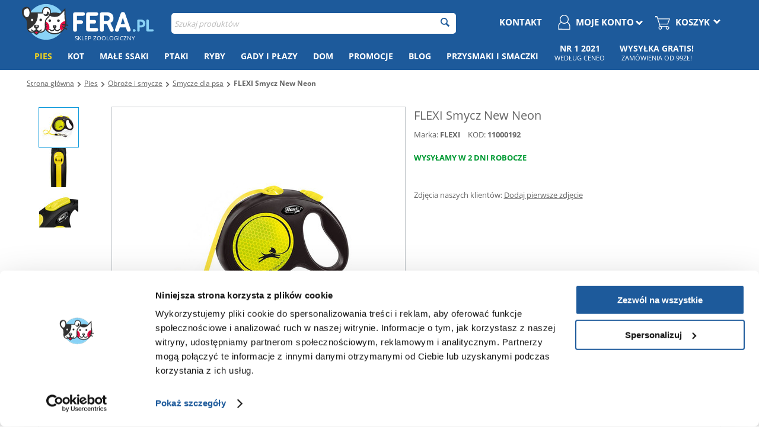

--- FILE ---
content_type: text/html; charset=utf-8
request_url: https://fera.pl/flexi-smycz-new-classic-neon.html
body_size: 45872
content:
<!DOCTYPE html>
<html lang="pl" dir="ltr">
<head>
        <title>FLEXI Smycz New Classic Neon | cena, promocje, opinie | Fera.pl</title>
    
<base href="https://fera.pl/" />

<meta http-equiv="Content-Type" content="text/html; charset=utf-8" data-ca-mode="full" data-et-ver="2.3"/>

<meta name="viewport" content="width=device-width, initial-scale=1, maximum-scale=5" />


<meta name="description" content="Linia odblaskowych smyczy z automatycznym mechanizmem Jaskrawożółty neonowy kolor obudowy oraz linki/taśmy zwiększa widoczność a co za tym idzie bezpieczeństwo psa i opiekuna Linia smyczy nieocenione przy częstych spacerach o późnych lub bardzo wczesnych porach dnia kiedy na dworze jest" />


<meta name="keywords" content="" />

    <link rel="canonical" href="https://fera.pl/flexi-smycz-new-classic-neon.html" />









<!-- BEGIN DevmanExtensions - DataLayer script -->
<script type="f398aabb7ca98b3bf25c07b5-text/javascript" data-no-defer>
var dataLayer = [];var EeProductsClick = [];var EePromotionsClick = [];var eeMultiChanelVisitProductPageStep = 1;var eeMultiChanelAddToCartStep = 2;var eeMultiChanelVisitCartPageStep = 3;var eeMultiChanelVisitCheckoutStep = 4;var eeMultiChanelFinishOrderStep = 5;dataLayer.push({'current_view':'product'});dataLayer.push({'current_list':'product: 11000192 - FLEXI Smycz New Neon'});dataLayer.push({'current_currency':'PLN'});dataLayer.push({'userId':'0'});dataLayer.push({'cart_products':null});dataLayer.push({'string_searched':''});dataLayer.push({'store_name':'FERA.PL'});dataLayer.push({'event': 'GDPRMarketingAccepted', 'gdpr_marketing_status': 'accepted'});dataLayer.push({'event': 'GDPRStatisticsAccepted', 'gdpr_statistics_status': 'accepted'});dataLayer.push({'event':'googleDynamicRemarketing', 'googleDynamicRemarketing':{"ecomm_prodid":"45468","dynx_itemid":"45468","dynx_itemid2":"45468","ecomm_totalvalue":"0.00","ecomm_pagetype":"product","ecomm_category":"Smycze dla psa"}});dataLayer.push({'event':'criteoOneTag', 'criteoParams':{"PageType":"ProductPage","ProductID":45468,"email":""}});dataLayer.push({'event':'enhancedEcommerceProductDetails', 'ecommerce':{"detail":{"actionField":{"list":"product: 11000192 - FLEXI Smycz New Neon"},"products":[{"id":"45468","name":"FLEXI Smycz New Neon","price":"0.00","brand":"FLEXI","category":"Smycze dla psa","quantity":"21"}]}}});dataLayer.push({'event':'productDetails', 'productDetails':{"product":{"price_final":"0.00","image_url":"http:\/\/fera.pl\/images\/detailed\/67\/flexi_New_Neon_L_Tape_5m_yellow_01.jpg","url":"https:\/\/fera.pl\/flexi-smycz-new-classic-neon.html","priceValidUntil":"2028-12-31","meta_description":"Linia odblaskowych smyczy z automatycznym mechanizmem Jaskrawo\u017c\u00f3\u0142ty neonowy kolor obudowy oraz linki\/ta\u015bmy zwi\u0119ksza widoczno\u015b\u0107 a co za tym idzie bezpiecze\u0144stwo psa i opiekuna Linia smyczy nieocenione przy cz\u0119stych spacerach o p\u00f3\u017anych lub bardzo wczesnych porach dnia kiedy na dworze jest","name":"FLEXI Smycz New Neon","manufacturer":"FLEXI","sku":"11000192","product_id":45468,"ratingValue":0,"reviewCount":4},"reviews":[{"review_id":"69900","author":"Magdalena","rating":"5","text":"Wygodna, d\u0142uga , widoczna, super!!","product_id":45468,"name":"FLEXI Smycz New Neon","price":0,"image":"http:\/\/fera.pl\/images\/detailed\/67\/flexi_New_Neon_L_Tape_5m_yellow_01.jpg","date_added":"1682422244"},{"review_id":"59262","author":"Ewa Piekarniak ZOMAR Jan Perendy","rating":"5","text":"FAJNA SMYCZ","product_id":45468,"name":"FLEXI Smycz New Neon","price":0,"image":"http:\/\/fera.pl\/images\/detailed\/67\/flexi_New_Neon_L_Tape_5m_yellow_01.jpg","date_added":"1653369360"},{"review_id":"54250","author":"Anna","rating":"5","text":"Smycz super, Gor\u0105co polecam","product_id":45468,"name":"FLEXI Smycz New Neon","price":0,"image":"http:\/\/fera.pl\/images\/detailed\/67\/flexi_New_Neon_L_Tape_5m_yellow_01.jpg","date_added":"1640586720"},{"review_id":"51281","author":"Sylwia","rating":"5","text":"Profesjonalny, \u0142adny sprz\u0119t","product_id":45468,"name":"FLEXI Smycz New Neon","price":0,"image":"http:\/\/fera.pl\/images\/detailed\/67\/flexi_New_Neon_L_Tape_5m_yellow_01.jpg","date_added":"1622447100"}]}});dataLayer.push({'event':'RichSnippets'});dataLayer.push({'event':'trackFBPixel', 'fb_pixel_track_name':'ViewContent', 'fb_pixel_track_info':{"value":"0.00","currency":"PLN","content_ids":["45468"],"content_name":"FLEXI Smycz New Neon","content_type":"product"}});dataLayer.push({'event':'trackVKPixel', 'vk_pixel_track_name':'view_product', 'vk_pixel_track_data':{"products":[{"id":"45468","group_id":0,"recommended_ids":[],"price":0,"price_old":0,"price_from":0}],"currency_code":"PLN","total_price":0,"search_string":""}});
</script>
<!-- END DevmanExtensions - DataLayer script -->

<!-- BEGIN DevmanExtensions - GTM script -->
<script type="f398aabb7ca98b3bf25c07b5-text/javascript" data-no-defer>
(function(w,d,s,l,i){w[l]=w[l]||[];w[l].push({'gtm.start':new Date().getTime(),event:'gtm.js'});var f=d.getElementsByTagName(s)[0],j=d.createElement(s),dl=l!='dataLayer'?'&l='+l:'';j.async=true;j.src='https://www.googletagmanager.com/gtm.js?id='+i+dl;f.parentNode.insertBefore(j,f);})(window,document,'script','dataLayer','GTM-MS4R3GK');
</script>
<!-- END DevmanExtensions - GTM script -->    <!-- Open Graph -->
    <meta property="og:type" content="product"/>
            <meta property="og:title" content="FLEXI Smycz New Neon"/>
        <meta property="og:image" content="https://fera.pl/images/detailed/67/flexi_New_Neon_L_Tape_5m_yellow_01.jpg"/>
        <meta property="og:site_name" content="https://fera.pl/"/>
        <meta property="og:url" content="https://fera.pl/flexi-smycz-new-classic-neon.html"/>
                    <meta property='product:category' content="Pies"/>
            <meta property='product:category' content="Obroże i smycze"/>
            <meta property='product:category' content="Smycze dla psa"/>
        
            <meta property="product:price:amount" content="41.78"/>
        <meta property="product:price:currency" content="PLN"/>
    <meta property="product:retailer_part_no" content="45468"/>
    <!-- End Open Graph -->



<!-- 2lm_seo_extra link - start -->
        
<meta name="robots" content="index, follow"/>            <link rel="alternate" hreflang="cs" href="https://fera24.cz/flexi-voditko-new-classic-neon.html" />
            <link rel="alternate" hreflang="pl" href="https://fera.pl/flexi-smycz-new-classic-neon.html" />
    
<!-- 2lm_seo_extra link - finish -->


    <meta property="og:image" content="https://fera.pl/design/themes/energot/media/images/addons/fera-logo-pion-fb-miniaura.png"/>
    <link href="https://fera.pl/images/logos/50/fera-ico_pr16-5z.png" rel="shortcut icon"
          type="image/png"/>
    

    
    
    

    <link type="text/css" rel="stylesheet" href="https://fera.pl/var/cache/misc/assets/design/themes/energot/css/standalone.883e39d7cc77d56f47ab1616f3214405146872491885.css" />

        
<meta name="facebook-domain-verification" content="ehdpb5m4guo33k2nd0mmw09j29jp3c" />

<script data-no-defer="data-no-defer" data-pagespeed-no-defer type="f398aabb7ca98b3bf25c07b5-text/javascript">
    var url = window.location.protocol + '//' + window.location.hostname + '/index.php?dispatch=2lm_varnish.cookie';

    var i = document.createElement("img");
    i.src = url;
</script>
    <!-- Inline script moved to the bottom of the page -->

    <!-- Inline script moved to the bottom of the page -->
<!-- Inline script moved to the bottom of the page -->    <!-- Inline script moved to the bottom of the page -->
<link rel="manifest" href="/manifest.json">

<!-- Inline script moved to the bottom of the page -->
</head>

<body class="tpl-cont-products tpl-mode-view">
<!-- BEGIN DevmanExtensions - GTM no-script -->
<noscript>
<iframe src='https://www.googletagmanager.com/ns.html?id=GTM-MS4R3GK' height='0' width='0' style='display:none;visibility:hidden;'></iframe>
</noscript>
<!-- END DevmanExtensions - GTM no-script -->





<div class="ty-tygh  "
     id="tygh_container">

    <div id="ajax_overlay" class="ty-ajax-overlay"></div>
<div id="ajax_loading_box" class="ty-ajax-loading-box"></div>

    <div class="cm-notification-container notification-container">
</div>
        <div class="ty-helper-container" id="tygh_main_container">
        
        <!-- BEGIN Blocks scripts by DevmanExtensions -->
<script type="f398aabb7ca98b3bf25c07b5-text/javascript" data-no-defer></script>
<!-- END Blocks scripts by DevmanExtensions --><!-- BEGIN Blocks scripts by DevmanExtensions -->
<script type="f398aabb7ca98b3bf25c07b5-text/javascript" data-no-defer></script>
<!-- END Blocks scripts by DevmanExtensions --><!-- BEGIN Blocks scripts by DevmanExtensions -->
<script type="f398aabb7ca98b3bf25c07b5-text/javascript" data-no-defer></script>
<!-- END Blocks scripts by DevmanExtensions --><!-- BEGIN Blocks scripts by DevmanExtensions -->
<script type="f398aabb7ca98b3bf25c07b5-text/javascript" data-no-defer></script>
<!-- END Blocks scripts by DevmanExtensions --><!-- BEGIN Blocks scripts by DevmanExtensions -->
<script type="f398aabb7ca98b3bf25c07b5-text/javascript" data-no-defer></script>
<!-- END Blocks scripts by DevmanExtensions --><!-- BEGIN Blocks scripts by DevmanExtensions -->
<script type="f398aabb7ca98b3bf25c07b5-text/javascript" data-no-defer></script>
<!-- END Blocks scripts by DevmanExtensions --><!-- BEGIN Blocks scripts by DevmanExtensions -->
<script type="f398aabb7ca98b3bf25c07b5-text/javascript" data-no-defer></script>
<!-- END Blocks scripts by DevmanExtensions --><!-- BEGIN Blocks scripts by DevmanExtensions -->
<script type="f398aabb7ca98b3bf25c07b5-text/javascript" data-no-defer></script>
<!-- END Blocks scripts by DevmanExtensions --><!-- BEGIN Blocks scripts by DevmanExtensions -->
<script type="f398aabb7ca98b3bf25c07b5-text/javascript" data-no-defer></script>
<!-- END Blocks scripts by DevmanExtensions --><!-- BEGIN Blocks scripts by DevmanExtensions -->
<script type="f398aabb7ca98b3bf25c07b5-text/javascript" data-no-defer></script>
<!-- END Blocks scripts by DevmanExtensions --><!-- BEGIN Blocks scripts by DevmanExtensions -->
<script type="f398aabb7ca98b3bf25c07b5-text/javascript" data-no-defer></script>
<!-- END Blocks scripts by DevmanExtensions --><!-- BEGIN Blocks scripts by DevmanExtensions -->
<script type="f398aabb7ca98b3bf25c07b5-text/javascript" data-no-defer></script>
<!-- END Blocks scripts by DevmanExtensions --><!-- BEGIN Blocks scripts by DevmanExtensions -->
<script type="f398aabb7ca98b3bf25c07b5-text/javascript" data-no-defer></script>
<!-- END Blocks scripts by DevmanExtensions --><!-- BEGIN Blocks scripts by DevmanExtensions -->
<script type="f398aabb7ca98b3bf25c07b5-text/javascript" data-no-defer></script>
<!-- END Blocks scripts by DevmanExtensions --><!-- BEGIN Blocks scripts by DevmanExtensions -->
<script type="f398aabb7ca98b3bf25c07b5-text/javascript" data-no-defer></script>
<!-- END Blocks scripts by DevmanExtensions --><!-- BEGIN Blocks scripts by DevmanExtensions -->
<script type="f398aabb7ca98b3bf25c07b5-text/javascript" data-no-defer></script>
<!-- END Blocks scripts by DevmanExtensions --><!-- BEGIN Blocks scripts by DevmanExtensions -->
<script type="f398aabb7ca98b3bf25c07b5-text/javascript" data-no-defer>dataLayer.push({'event':'enhancedEcommerceProductImpressions', 'ecommerce':{"currencyCode":"PLN","impressions":[]}});dataLayer.push({'event':'trackVKPixel', 'vk_pixel_track_name':'view_product', 'vk_pixel_track_data':{"products_recommended_ids":""}});</script>
<!-- END Blocks scripts by DevmanExtensions --><!-- BEGIN Blocks scripts by DevmanExtensions -->
<script type="f398aabb7ca98b3bf25c07b5-text/javascript" data-no-defer></script>
<!-- END Blocks scripts by DevmanExtensions --><!-- BEGIN Blocks scripts by DevmanExtensions -->
<script type="f398aabb7ca98b3bf25c07b5-text/javascript" data-no-defer></script>
<!-- END Blocks scripts by DevmanExtensions --><!-- BEGIN Blocks scripts by DevmanExtensions -->
<script type="f398aabb7ca98b3bf25c07b5-text/javascript" data-no-defer></script>
<!-- END Blocks scripts by DevmanExtensions --><!-- BEGIN Blocks scripts by DevmanExtensions -->
<script type="f398aabb7ca98b3bf25c07b5-text/javascript" data-no-defer></script>
<!-- END Blocks scripts by DevmanExtensions --><!-- BEGIN Blocks scripts by DevmanExtensions -->
<script type="f398aabb7ca98b3bf25c07b5-text/javascript" data-no-defer></script>
<!-- END Blocks scripts by DevmanExtensions --><!-- BEGIN Blocks scripts by DevmanExtensions -->
<script type="f398aabb7ca98b3bf25c07b5-text/javascript" data-no-defer></script>
<!-- END Blocks scripts by DevmanExtensions --><!-- BEGIN Blocks scripts by DevmanExtensions -->
<script type="f398aabb7ca98b3bf25c07b5-text/javascript" data-no-defer></script>
<!-- END Blocks scripts by DevmanExtensions --><!-- BEGIN Blocks scripts by DevmanExtensions -->
<script type="f398aabb7ca98b3bf25c07b5-text/javascript" data-no-defer></script>
<!-- END Blocks scripts by DevmanExtensions --><!-- BEGIN Blocks scripts by DevmanExtensions -->
<script type="f398aabb7ca98b3bf25c07b5-text/javascript" data-no-defer></script>
<!-- END Blocks scripts by DevmanExtensions --><!-- BEGIN Blocks scripts by DevmanExtensions -->
<script type="f398aabb7ca98b3bf25c07b5-text/javascript" data-no-defer></script>
<!-- END Blocks scripts by DevmanExtensions --><!-- BEGIN Blocks scripts by DevmanExtensions -->
<script type="f398aabb7ca98b3bf25c07b5-text/javascript" data-no-defer></script>
<!-- END Blocks scripts by DevmanExtensions --><!-- BEGIN Blocks scripts by DevmanExtensions -->
<script type="f398aabb7ca98b3bf25c07b5-text/javascript" data-no-defer></script>
<!-- END Blocks scripts by DevmanExtensions --><!-- BEGIN Blocks scripts by DevmanExtensions -->
<script type="f398aabb7ca98b3bf25c07b5-text/javascript" data-no-defer></script>
<!-- END Blocks scripts by DevmanExtensions -->    <div class="tygh-top-panel clearfix blue-menu" style="padding-bottom: 0;">
        <div class="container ">
    
<div class="row">                <div class="span16 app-top-wrap" >
            <div class="ty-wysiwyg-content" ><div id="snr_info_app_rwd">

</div></div>
        </div>
    </div>
<div class="row">                <div class="span16 dynamic-top" >
            <div class=" hidden-tablet hidden-phone">
        <div class="ty-wysiwyg-content" ><div id="top_snr"></div></div>
    </div>
        </div>
    </div>
<div class="row">                <div class="span16 dynamic-bottom" >
            <div class=" hidden-tablet hidden-phone">
        <div class="ty-wysiwyg-content" ><div id="bottom_snr"></div></div>
    </div>
        </div>
    </div>
<div class="row">                <div class="span16 top-links-grid et-top" >
            <div class="row">                <div class="span4 et-top-menu" >
            <div class="    ty-float-left">
        <div id="main-logo" style="margin-top: 5px; width: 227px; height: 60px; margin-left: auto; margin-right: auto;">
    <a href="https://fera.pl/">
        <img src="https://fera.pl/design/themes/energot/media/images/addons/fera-logo-with-white.png" width="227" height="60" alt="Fera.pl - sklep zoologiczny" data-pagespeed-no-defer />
        
    </a>
            <div class="logo-claim" style="font-size: 10px; font-weight: normal; padding-left: 89px; margin: -10px 0 0 0; color: white; text-transform: uppercase;">
            sklep zoologiczny <span style="display:none;">z karmą i akcesoriami dla zwierząt - Fera.pl</span>
            </div>
    </div>
    </div><div class="    ty-float-left">
        <div class="ty-wysiwyg-content" ><style scoped>
#green-flat-menu li:nth-child(8) .ty-menu__submenu-item-header h3 {
  height: auto;
}
#green-flat-menu li:nth-child(8) .ty-menu__submenu-dropdown-bottom {
    background: none;
  margin-bottom: 0;
}
.dynamic-bottom{
  z-index: 1000!important;
}

@media (max-width: 992px) {
#__nuxt .navbar #logo_fera{
min-height: 60px
}
.prod_id_box {
  margin-top: 25vw;
}
}

#tygh_main_container .vs-sidebox.clearfix.ty-sidebox.green-filters {
  padding-right: 0;
}

.blog_tree{
  margin-bottom: 10px;
}
.ty-banner__image-wrapper a:hover::before, .ty-banner__image-wrapper a:focus::before, .ty-banner__image-wrapper a:active::before{
display: none!important;
}


#__nuxt .container-fluid > .card:first-child{
min-height: 420px;
}


#cat-descr-bottom table{
margin: 20px 0;
}

#green-flat-btn > button{
background: none!important;
}

#rwd_static_sg{
margin-top: 10px;
}
.home-slider .mobile-banners {
  margin-top: -20px;
}

.span16.brands-banners.hidden-rwd{
min-height: 240px;
}
.span16.brands-banners{
min-height: 128px;
}

 body{
  font-size: 0;
}
body #tygh_container{
  font-size: 13px;
}

@media (min-width: 1007px) {
.dialog-is-open div #shipping_rates_list .ui-dialog iframe{
  scale: 0.75;
  width: 135%!important;
  height: 135%!important;
  margin-left: -17.5%;
  margin-top: -9%;
}  
.dialog-is-open div #shipping_rates_list .ui-dialog #content_dhl_points_map iframe {
  margin-top: -12.5%;
}

.dialog-is-open div #shipping_rates_list .ui-dialog .object-container{
overflow: hidden;
}
.dialog-is-open div #shipping_rates_list .ui-dialog{
  top: 10px !important;
}

#content_dpd_points_map .object-container > div {
  height: 100% !important;
}

.dialog-is-open #shipping_rates_list .ui-dialog {
  max-height: calc(100% - 20px);
}

}


@media (max-width: 1006px) {
  .tpl-cont-checkout.tpl-mode-cart .ty-cart-content__qty .ty-value-changer {
    margin: 0px 10px;
  }

.tpl-cont-checkout.tpl-mode-cart .quantity.changer .ty-value-changer input.ty-value-changer__input {
  height: 46px;
}
.tpl-cont-checkout.tpl-mode-cart .quantity.changer .ty-value-changer a.cm-decrease, .tpl-cont-checkout.tpl-mode-cart .quantity.changer .ty-value-changer a.cm-increase{
  height: 44px;
  line-height: 41px !important;
}
.tpl-cont-checkout.tpl-mode-cart .quantity.changer .ty-value-changer {
  width: 160px;
}
  .tpl-cont-checkout.tpl-mode-cart .ty-cart-content__price {
    width: 100px !important;
}


}







.green-cat-left-halfbanner,
.green-cat-right-halfbanner{
min-height: 125px;
 max-height: 180px;
}


.description-new .ty-wysiwyg-content h2{
  color: #1d5a9b !important;
font-size: 13px;
margin-bottom: 0;
}
@media (min-width: 1007px) {
.blog-list-img{
min-height: 300px;
}
}
@media (max-width: 1006px) {
.green-filters.et-sidebox-categ .filter-hidden{
display: none;
}

.green-filters .vs-sidebox-body.vs-toggle-body {
  display: block;
}
.green-filters .vs-sidebox-title{
display: none!important;
}

#green-rwd-filters{
display: block!important;
}

}

#opener_dpd_points_map{
margin-left: 15px;
}

#onestepcheckout label .txt-desktop .only-txt   {
width: 100%;
max-width: 100%;
}


@media (min-width: 1007px) {
.span12.green-category{
  max-width: 73%;
}
}

.rwd-category-sidebox{
min-height: 66px;
}
.et-category .owl-wrapper-outer  {
min-height: 230px;
}
.buorg{
display: none!important;
}

  @media (max-width: 768px){
.fera_support .do_short{
  max-width: 100% !important;
}
.fera_support .support_listing .ty-control-group {
  margin-top: 5px;
}
.app-top-wrap{
  min-height: 64px;
}
}
  @media (max-width: 768px){
.tpl-cont-checkout.tpl-mode-cart  td.ty-cart-content__price_total-item {
  display: block;
  margin-top: -33px;
}

.tpl-cont-checkout.tpl-mode-cart .price-single-item {
 display: none!important;
}



.tpl-cont-checkout.tpl-mode-cart  td.ty-cart-content__price_total-item {
  display: block;
  margin-top: -33px;
}



.tpl-cont-checkout.tpl-mode-cart td.ty-cart-content__qty{
padding: 0 0 5px 0;
}

.tpl-cont-checkout.tpl-mode-cart tr:not(.fera_insurance) td.ty-cart-content__price {
  right: 20px;
}


.tpl-cont-checkout.tpl-mode-cart td.ty-cart-content__price .ty-table__responsive-content {
  text-align: right;
}
.tpl-cont-checkout.tpl-mode-cart td.ty-cart-content__product-elem{
border-bottom: 0!important;
}


.fera_insurance .ty-cart-content__price {
float: none !important;
padding: 5px 0 0 !important;
display: inline-block;
  float: right !important;
  margin-top: 0 !important;
  border: none;
  margin-right: 10px !important;
}
.ty-cart-content__product-elem.do_short{
display: inline-block;
max-width: calc(100% - 100px);
}
}

.unit_price {
  font-size: 10px !important;
}

#ty-omnibus-special span{
  font-size: 11px;
}
.snrAI-recommendations-container-own .ty-omnibus-dropdown{
margin-top: 4px;
}

#banner_slider_promotions_banners{
min-height: 270px;
}
.promoted_product .preview-image div.ty-center::before{
display: inline-block;
position: absolute;
content: "i";

font-size: 9px;
color: #bbb;

  bottom: 6px;
  right: 25px;
  border: 1px solid #bbb;
  width: 13px;
  height: 13px;
  border-radius: 50px;
}
.promoted_product .preview-image div.ty-center::after{
display: inline-block;
position: absolute;
content: "Ads";

font-size: 9px;
color: #bbb;

margin-top: -20px;
right: 5px;
}
.ty-omnibus-dropdown.show-me .ty-omnibus-dropdown-content{
line-height: initial;
}
.snr-trackers .ty-omnibus-dropdown{
  margin-top: 5px;
}
.snr-trackers .ty-omnibus-dropdown span{
    font-size: 11px;
}
.ty-omnibus-dropdown {
  border: 1px solid #666;
}
.grid-list .prices-container .ty-strike,
#product_info .et-old-price {
display: none!important;
}
  @media (max-width: 768px){
.tpl-cont-products .tygh-content .snrAI-recommendations-container-own ul li.nosto-product-list-item:nth-child(5n) {
display: none!important;
}
}

.snrAI-recommendations-product img{
max-width: 150px!important;
}
.virtual_product_list .ty-compact-list__item .ty-compact-list__content .ty-compact-list__title {
  width: 100%;
}
.template-products.list .ty-product-list__description{
  padding: 0;
  margin: 0;
}


#sg_prod_list_snr{
  min-height: 500px;
}
.mobile-banners {
min-height: 100vw;
}
.mobile-banners .owl-wrapper-outer{
min-height: 93vw!important;

}
.mobile-banners div.banners {
  max-height: unset!important;
overflow: visible;
}
.mobile-banners .owl-wrapper-outer {
min-height: 0;
}
@media (min-width: 1007px) {
.top-menu-grid ul.ty-menu__submenu-items{
min-height: 450px!important;
}
}
.ty-dropdown-box.menu-cart .ty-cart-items__list img{

width: auto!important;
}
.ty-dropdown-box.menu-cart img{
position: relative!important;
  display: block !important;
width: 12px!important;
float: right!important;
}
.header_box{
 margin-top: 0!important;
}
::selection {
  color: white!important;
}
::-moz-selection {
  color: white!important;
}

.tygh-header > div {
  padding-top: 0!important;
}

.tpl-cont-categories .green-category .green-christmas img, .tpl-mode-search .green-category .green-christmas img {
  width: 100%;
}
@media (min-width: 1007px){

.green-pages .span8 {
  width: 48%;
}

.green-pages .span8.only-rwd {
  display: none
}
.green-pages .span8.only-desktop{
  display: inline-block
}
}
@media (max-width: 1006px){

.green-pages .span8.only-rwd {
  display: inline-block;
}
.green-pages .span8.only-desktop{
  display: none
}
}



#snize-mobile-search-input{
color: white!important;
}
.ui-widget-content.ui-dialog.ui-front {
  z-index: 11111100 !important;
}
  .tpl-cont-index .vs-blog-title{
            min-height: 35px !important;
            display: inline-block;
        }
.ty-product-block__note-promo{
 display: none!important;
}
.fera_insurance .ty-control-group p {
display: none!important;
}

.pod-snr-wrapper {
padding: 0!important;
}
.pod-snr-wrapper  > .row{
  display: flex;
  flex-flow: row wrap;
}
.pod-snr-wrapper .span4 {
  background: #f3f3f3;
  height: auto !important;
  min-height: 290px;
  text-align: center;
  padding: 0 !important;
margin: 0 0 10px auto;
}

#cart_items tr:nth-child(2) label{ 
color: green;
}

#cat-descr-bottom h2, #cat-descr-bottom h3, #cat-descr-bottom h4,
.ty-feature__description h2, .ty-feature__description h3, .ty-feature__description h4,
#cat-descr h3, #cat-descr h2, #cat-descr h4{
  font-size: 13px;
  color: #1D5A9B;
}
@media (min-width: 1007px) {
.tpl-cont-products .image-wrap .owl-item > div {
margin-right: 15px;
}
}
@media (max-width: 420px) {
.template-products.list .product-info a.ty-btn.cm-submit.text-button {
   width: calc(100% - 90px)!important;
float: right;
}
}
@media (max-width: 1006px) {
.et-top.top-links-grid [class*="span"].et-top-menu {
    z-index: 1000000!important;
}

#tygh_main_container .top-links-grid .span4.top-block-grid.green-add-unical-id {
    z-index: 100000!important;
  }
#tygh_main_container .top-links-grid .span4.top-block-grid.green-add-unical-id {
    right: 0 !important;
}
#ty-product-filters-all .ty-product-filters__tools {
    position: sticky !important;
    width: 100% !important;
}
}
@media (min-width: 1247px) {
  .ty-menu__item .ty-menu__item-link{
    padding: 13px 13px!important;
  }
.span4.flating-objects{
width: 290px!important;
}

}

@media (min-width: 1007px) and (max-width: 1246px) {
  .ty-menu__item .ty-menu__item-link{
      font-size: 13px !important;
    padding: 13px 7px !important;
}
}

.tpl-cont-product_features .ty-feature__image img{
    max-width: 220px;
margin-bottom: 35px;
}
#top-blog-banner-rwd2,
#top-blog-banner-rwd3 {
    display: block !important;
}
div #top-blog-banner-rwd3 {
  max-height: 256px;
}
@media (max-width: 768px) {
div #top-blog-banner-rwd3 {
  max-height: 35vw;
}
.vs-grid.vs-grid-table .scroll-image a {
    max-height: unset !important;
   height: auto!important;
}

  #bread-parents a{
      padding: 17px 0 17px;
      display: inline-block;
}
  #bread-parents i.only-desktop{
      margin-top: 22px;
}
}
.tpl-cont-tags .span16.et-content{
    float: none!important;
    margin: auto!important;
}

#step_three_body div.twolm-fake-courier-consigment label.cm-required::before{
margin-left: -17px;
margin-top: 10px;
}

#strefa-klienta [data-ca-view-id="delivery_same_day_delivery"]{
display: none!important;
}
  @media (min-width: 1007px) {
.tpl-cont-reward_points #left-wrap, .tpl-cont-pages #left-wrap, .tpl-cont-rma #left-wrap, .tpl-cont-orders #left-wrap, .tpl-cont-profiles #left-wrap{
margin-top: 0!important;
}
}
.moja-fera-item a + a{
display: none!important;
}

.et-product-main-info .owl-more-theme .owl-buttons > div i.icon-left-open-thin {
  margin: 4px 0 0 0 !important;
}

.ty-icon-print::before,
.ty-icon-doc-text::before{
display: none;
}

@font-face {
font-family: 'vs-icon';
src:url('https://fera.pl/design/themes/energot/media/fonts/vs-icon.eot');
src:url('https://fera.pl/design/themes/energot/media/fonts/vs-icon.eot?#iefix') format('embedded-opentype'),
url('https://fera.pl/design/themes/energot/media/fonts/vs-icon.ttf') format('truetype'),
url('https://fera.pl/design/themes/energot/media/fonts/vs-icon.svg#vs-icon') format('svg');
font-weight: normal;
font-style: normal;
font-display: swap;
}

body, p, div, li, a, input[type="text"], input[type="password"], textarea, select, h1, h2, .ui-widget input, .ui-widget select, .ui-widget textarea, .ui-widget button {
 font-display: swap;
}

.brands-with-image{
display: inherit!important;
    max-height: 70px;
}

#content_discussion .ty-pagination{
display: inline-block;
}
#content_discussion .ty-pagination a{
  float: none;
  background:  #f2f2f2;
  border-radius: 0 !important;
  font-weight: normal;
  padding: 5px 6px;
  margin: 0 1px 0 0;
  color: #666;
}
.tpl-cont-product_features.tpl-mode-view .ty-feature__image{
    margin: auto;
    width: 100%;
    text-align: center;
}
#cookie_alert{
z-index: 3000000000 !important;
}
.tpl-cont-product_features #green-id-2-rwd .ty-float-right:first-child{
    display: none !important;
}

@media (max-width: 1006px) {
#green-id-2-rwd #green-rwd-little-menu {
    margin-top: 7px;
}
}


@media only screen and (min-width: 1007px) {
    .green-off-DESKTOP {
        display: none !important;
    }
}
*, ::before, ::after {
    box-sizing: content-box;
}

  @media (max-width: 480px) {
        .brands-with-image {
            min-height: 100px;
        }
    }

    .brands-with-image .owl-carousel {
        display: none;
    }

    .brands-with-image .owl-carousel.owl-loaded {
        display: block;
    }

    .brands-with-image .owl-item {
        float: left;
    }

    .brands-with-image .owl-carousel {
        opacity: 0;
    }

    .brands-with-image .owl-carousel {
        display: none;
    }

    .brands-with-image .no-js .owl-carousel {
        display: block;
    }

    .brands-with-image .owl-carousel.owl-loaded {
        display: block;
    }

    .brands-with-image .owl-wrapper-outer, .brands-with-image .owl-wrapper {
        max-height: 71px;
        overflow: hidden;
    }

    .brands-with-image {
        max-height: 62px !important;
    }

    .brands-with-image .owl-prev {
        margin-left: 0 !important;
    }

    .brands-with-image .owl-next {
        margin-right: 0 !important;
    }

    .brands-with-image .owl-carousel {
        max-height: 70px;
        overflow: hidden;
    }

@media (max-width: 480px){
.brands-with-image .owl-controls {
margin-top: -92px;
}
}
</style>

<!-- Inline script moved to the bottom of the page --></div>
    </div>
        </div>
    
                <div class="span8 et-top-menu" >
            <div class=" top-search  top-block-grid">
        <div class="ty-search-block">
    <form action="https://fera.pl/" name="search_form" method="get" style="position:relative" id="id-2lm-elasticsearch-form">
        <input type="hidden" name="subcats" value="Y" />
        <input type="hidden" name="pcode_from_q" value="Y" />
        <input type="hidden" name="pshort" value="Y" />
        <input type="hidden" name="pfull" value="Y" />
        <input type="hidden" name="pname" value="Y" />
        <input type="hidden" name="pkeywords" value="Y" />
        <input type="hidden" name="search_performed" value="Y" />
        <div id="id-2lm-elasticsearch-ajax-loading-box" class="ty-ajax-loading-box"></div>
        


        <input type="text" name="q" value="" id="search_input" title="Szukaj produktów" class="ty-search-block__input cm-hint" autocomplete="off" /><button title="Szukaj" class="ty-search-magnifier" type="submit"><i class="ty-icon-search"></i></button>
<input type="hidden" name="dispatch" value="2lm_elasticsearch.search" />
        
    </form>
</div>

<section id="id-2lm-elasticsearch"></section>
<!-- Inline script moved to the bottom of the page -->
<!-- Inline script moved to the bottom of the page -->
<!-- Inline script moved to the bottom of the page -->

    </div>
        </div>
    
                <div class="span4 top-block-grid et-cart-account green-add-unical-id only-rwd-after-click" >
            <div class=" special-hide ty-float-right">
        <div class="ty-wysiwyg-content" ><div id="green-rwd-little-menu"><i id="graph-btn-menu-rwd" class="ty-icon-short-list no-rwd"></i><p>Koszyk</p></div></div>
    </div><div class=" top-cart-content et-cart ty-float-right">
        


<div class="ty-dropdown-box menu-cart" id="cart_status_1479">
    <a href="https://fera.pl/checkout-cart.html" id="sw_dropdown_1479" class="ty-dropdown-box__title cm-combination clearfix">
        
                            <i class="et-icon-cart"></i>
                <div class="ty-float-right et-cart-right green-flatten-icon">
                    <div class="minicart-title empty-cart hand">Koszyk</div>
                    <div class="et-items">0&nbsp;produkt(y)</div>
                    <img src="https://fera.pl/design/themes/energot/media/images/addons/yellow_dropdown_icon.png?2023" width="12" height="7" alt="dropdown icon" data-pagespeed-no-defer />
                </div>
                        <div class="et-cart-content hidden-desktop"><span></span></div>
        

    </a>
    <div id="dropdown_1479" class="cm-popup-box ty-dropdown-box__content hidden">
        
            <div class="cm-cart-content cm-cart-content-thumb cm-cart-content-delete">
                    <div class="ty-cart-items">
                                                    <p class="ty-center vs-cart-empty-text">Koszyk jest pusty</p>
                                            </div>

                    
            </div>
        

    </div>
<!--cart_status_1479--></div>



    </div><div class="ty-dropdown-box  top-my-account ty-float-right">
        <div id="sw_dropdown_1480" class="ty-dropdown-box__title cm-combination unlogged clearfix">
            
                            
    <a class="ty-account-info__title" href="">
        <i class="ty-icon-user"></i>
        <div class="et-my-account-right green-flatten-icon">
            <div class="et-welcome hidden">Welcome</div>
            <div class="vs-my-account-text et-my-account-text ty-account-info__title-txt" >Moje konto</div>
            <img src="https://fera.pl/design/themes/energot/media/images/addons/yellow_dropdown_icon.png?2023" width="12" height="7" alt="dropdown icon" data-pagespeed-no-defer />
        </div>
    </a>

                        

        </div>
        <div id="dropdown_1480" class="cm-popup-box ty-dropdown-box__content hidden clearfix">
            


<div class="vs-my-account" id="account_info_1480">
        <ul class="ty-account-info">
            

                                                
                


                
       </ul>

    
            
        

    
    <div class="ty-account-info__buttons buttons-container">

                    <a href="https://fera.pl/auth-loginform.html?return_url=index.php%3Fdispatch%3Dproducts.view%26product_id%3D45468"  data-ca-target-id="login_block1480" class="cm-dialog-opener cm-dialog-auto-size account" rel="nofollow">Zaloguj się</a>

                            
                                    <div class="vs-social-login">
                                                    <div class="center space-top vs-social-text ty-center">Lub zaloguj się przy użyciu:</div>
                        
                        <div class="vs-auth  social-login">
                                                <input type="hidden" name="redirect_url" value="https://fera.pl/flexi-smycz-new-classic-neon.html" /><a class="cm-login-provider vs-login-google" data-idp="google">Zaloguj się z Google</a><a class="cm-login-provider vs-login-facebook" data-idp="facebook">Zaloguj się z Facebook</a>                
                        </div>
                    </div>
                            
            <a href="https://fera.pl/profiles-add.html" rel="nofollow" class="account">Zarejestruj</a>
                            <div  id="login_block1480" class="hidden" title="Zaloguj się">
                    <div class="ty-login-popup">
                        

            <div id="left-checkout-second">
    <form name="popup1480_form" action="https://fera.pl/" method="post">
        <input type="hidden" name="return_url" value="index.php?dispatch=products.view&amp;product_id=45468"/>
        <input type="hidden" name="redirect_url" value="index.php?dispatch=products.view&amp;product_id=45468"/>

                    <div class="ty-control-group green-special-label">
                <label for="login_popup1480"
                       class="ty-login__filed-label ty-control-group__label cm-required cm-trim cm-email">E-mail</label>
                <input type="text" id="login_popup1480" name="user_login" size="30" value=""
                       class="ty-login__input cm-focus"/>
            </div>
            <div class="ty-control-group ty-password-forgot green-special-label">
                <label for="psw_popup1480"
                       class="ty-login__filed-label ty-control-group__label ty-password-forgot__label cm-required">Hasło</label>
                <input type="password" id="psw_popup1480" name="password" size="30" value=""
                       class="ty-login__input" maxlength="32"/>
                <a href="https://fera.pl/index.php?dispatch=auth.recover_password" class="ty-password-forgot__a"
                   tabindex="5">Zapomniałeś hasła?</a>
            </div>

            

                        

                            
                                    <div class="vs-social-login">
                                                    <div class="center space-top vs-social-text ty-center">Lub zaloguj się przy użyciu:</div>
                        
                        <div class="vs-auth  social-login">
                                                <input type="hidden" name="redirect_url" value="" /><a class="cm-login-provider vs-login-google" data-idp="google">Zaloguj się z Google</a><a class="cm-login-provider vs-login-facebook" data-idp="facebook">Zaloguj się z Facebook</a>                
                        </div>
                    </div>
                            

                            <div class="ty-login-reglink ty-center">
                    <a class="ty-login-reglink__a" href="https://fera.pl/profiles-add.html"
                       rel="nofollow">Zarejestruj się</a>
                </div>
                            <div class="buttons-container clearfix">
                    <div class="ty-float-right">
                            
 
    <button  class="ty-btn__login ty-btn__secondary ty-btn" type="submit" name="dispatch[auth.login]" >Zaloguj się</button>


                    </div>
                    <div class="ty-login__remember-me">
                        <label for="remember_me_popup1480" class="ty-login__remember-me-label"><input class="checkbox"
                                                                                                  type="checkbox"
                                                                                                  name="remember_me"
                                                                                                  id="remember_me_popup1480"
                                                                                                  value="Y"/>Pamiętaj mnie na tym komputerze zgodnie z <a href="/polityka-prywatnosci.html">Polityką prywatności</a>
                        </label>
                    </div>
                </div>
            

            
    </form>
    
    
</div>

                    </div>
                </div>
                        </div>
<!--account_info_1480--></div>

        </div>
    </div><div class="  floaten-hidden ty-float-right ty-float-right">
        <div class="ty-wysiwyg-content" ><div class="top-my-account ty-float-right green-new-contact">
<a href="https://fera.pl/strefa-klienta-pl.html ">Kontakt</a>

    </div></div>
    </div>
        </div>
    </div>
        </div>
    </div>
</div>
    </div>


    <div class="tygh-header clearfix  blue-menu" style="float: left; width: 100%;">
        <div class="container et-header">
    
<div class="row">                <div class="span16 top-menu-grid et-sticky-menu" >
            <div class="row">                <div class="span12 " >
            <div class="">
    

<div id="green-flat-btn" class="ty-menu__item ty-menu__menu-btn visible-phone visible-tablet"><button class="ty-menu__item-link" ><i class="ty-icon-short-list no-rwd graph-btn-menu-rwd"></i><span id="graph-btn-menu"></span><span id="menu-txt">Menu</span></button></div><ul id="green-flat-menu" class="ty-menu__items cm-responsive-menu"><li class="ty-menu__item cm-menu-item-responsive ty-menu__item-active"><a class="ty-menu__item-toggle visible-phone visible-tablet cm-responsive-menu-toggle"><i class="ty-menu__icon-open ty-icon-down-open"></i><i class="ty-menu__icon-hide ty-icon-up-open"></i></a><div><a  href="https://fera.pl/pies/" class="ty-menu__item-link">Pies<img class="arrow-menu" src="https://fera.pl/design/themes/energot/media/images/addons/arrow_menu_right.png" alt="icon arrow" width="7" height="12"></a></div><div class="ty-menu__submenu dd-img" id="topmenu_43_1fdad560bd9ac4f2913ca011402e3429" ><ul class="ty-menu__submenu-items cm-responsive-menu-submenu" style=""><li class="ty-top-mine__submenu-col "><div class="ty-menu__submenu-item-header"><div ><a href="https://fera.pl/karmadlapsa/" class="ty-menu__submenu-link">Karma dla psa</a></div></div><a class="ty-menu__item-toggle visible-phone visible-tablet cm-responsive-menu-toggle"><i class="ty-menu__icon-open ty-icon-down-open"></i><i class="ty-menu__icon-hide ty-icon-up-open"></i></a><div class="ty-menu__submenu"><ul class="ty-menu__submenu-list cm-responsive-menu-submenu green-menu-offrwd">                <li><a href="https://fera.pl/karmasuchadlapsa/">Karma sucha dla psa</a></li>
                    <li><a href="https://fera.pl/karmamokradlapsa/">Karma mokra dla psa</a></li>
                    <li><a href="https://fera.pl/karmaweterynaryjnadlapsa/">Karma weterynaryjna dla psa</a></li>
                    <li><a href="https://fera.pl/karma-bezzbozowa-dla-psow/">Karma bezzbożowa dla psa</a></li>
                    <li><a href="https://fera.pl/karma-dla-psa-podzial-wedlug-firm/">Karma dla psa: Podział wg firm</a></li>
                    <li><a href="https://fera.pl/karma-dla-szczeniaka/">Karma dla szczeniaka</a></li>
        <li class="alt-link"><a href="https://fera.pl/karmadlapsa/">Więcej <i class="text-arrow">&rarr;</i><i class="icon-right-open-thin"></i></a></li>
</ul></div></li><li class="ty-top-mine__submenu-col "><div class="ty-menu__submenu-item-header"><div ><a href="https://fera.pl/przysmakidlapsa/" class="ty-menu__submenu-link">Przysmaki dla psa</a></div></div><a class="ty-menu__item-toggle visible-phone visible-tablet cm-responsive-menu-toggle"><i class="ty-menu__icon-open ty-icon-down-open"></i><i class="ty-menu__icon-hide ty-icon-up-open"></i></a><div class="ty-menu__submenu"><ul class="ty-menu__submenu-list cm-responsive-menu-submenu green-menu-offrwd">                <li><a href="https://fera.pl/gryzaki-dentystyczne-dla-psa/">Gryzaki dentystyczne dla psa</a></li>
                    <li><a href="https://fera.pl/naturalne-i-suszone-przysmaki-dla-psa/">Naturalne przysmaki dla psa</a></li>
                    <li><a href="https://fera.pl/kosci-dla-psa/">Kości dla psa</a></li>
                    <li><a href="https://fera.pl/kabanosy-dla-psa/">Kabanosy dla psa</a></li>
                    <li><a href="https://fera.pl/treserki-dla-psa/">Treserki dla psa</a></li>
                    <li><a href="https://fera.pl/ciasteczka-dla-psa/">Ciasteczka dla psa</a></li>
    </ul></div></li><li class="ty-top-mine__submenu-col "><div class="ty-menu__submenu-item-header"><div ><a href="https://fera.pl/zdrowiepsa/" class="ty-menu__submenu-link">Zdrowie psa</a></div></div><a class="ty-menu__item-toggle visible-phone visible-tablet cm-responsive-menu-toggle"><i class="ty-menu__icon-open ty-icon-down-open"></i><i class="ty-menu__icon-hide ty-icon-up-open"></i></a><div class="ty-menu__submenu"><ul class="ty-menu__submenu-list cm-responsive-menu-submenu green-menu-offrwd">                <li><a href="https://fera.pl/czyszczenie-zebow-psa/">Czyszczenie zębów psa</a></li>
                    <li><a href="https://fera.pl/probiotyki-dla-psow/">Probiotyki dla psów</a></li>
                    <li><a href="https://fera.pl/czyszczenia-uszu-i-oczu-psa/">Czyszczenie uszu i oczu psa</a></li>
                    <li><a href="https://fera.pl/kosciistawypsa/">Preparaty na stawy i kości dla psa</a></li>
                    <li><a href="https://fera.pl/skoraifutropsa/">Preparaty na sierść i skórę psa</a></li>
                    <li><a href="https://fera.pl/witaminyisuplementydlapsa/">Witaminy i suplementy dla psa</a></li>
        <li class="alt-link"><a href="https://fera.pl/zdrowiepsa/">Więcej <i class="text-arrow">&rarr;</i><i class="icon-right-open-thin"></i></a></li>
</ul></div></li><li class="ty-top-mine__submenu-col "><div class="ty-menu__submenu-item-header"><div ><a href="https://fera.pl/pchlyikleszcze/" class="ty-menu__submenu-link">Pchły, kleszcze i pasożyty</a></div></div><a class="ty-menu__item-toggle visible-phone visible-tablet cm-responsive-menu-toggle"><i class="ty-menu__icon-open ty-icon-down-open"></i><i class="ty-menu__icon-hide ty-icon-up-open"></i></a><div class="ty-menu__submenu"><ul class="ty-menu__submenu-list cm-responsive-menu-submenu green-menu-offrwd">                <li><a href="https://fera.pl/preparatypchlyikleszcze/">Preparaty na pchły i kleszcze dla psa</a></li>
                    <li><a href="https://fera.pl/obrozepchlyikleszcze/">Obroże na kleszcze i pchły dla psa</a></li>
                    <li><a href="https://fera.pl/pesetypchlyikleszcze/">Pęsety na kleszcze dla psa</a></li>
                    <li><a href="https://fera.pl/szamponypchlyikleszcze/">Szampony na pchły i kleszcze dla psa</a></li>
                    <li><a href="https://fera.pl/grzebieniepchlyikleszcze/">Grzebień na pchły dla psa</a></li>
    </ul></div></li><li class="ty-top-mine__submenu-col "><div class="ty-menu__submenu-item-header"><div ><a href="https://fera.pl/higienaipielegnacja/" class="ty-menu__submenu-link">Higiena i pielęgnacja psa</a></div></div><a class="ty-menu__item-toggle visible-phone visible-tablet cm-responsive-menu-toggle"><i class="ty-menu__icon-open ty-icon-down-open"></i><i class="ty-menu__icon-hide ty-icon-up-open"></i></a><div class="ty-menu__submenu"><ul class="ty-menu__submenu-list cm-responsive-menu-submenu green-menu-offrwd">                <li><a href="https://fera.pl/usuwanieplamizapachow/">Preparaty na usuwanie plam i zapachów po psach</a></li>
                    <li><a href="https://fera.pl/preparaty-odstraszajace-psy/">Preparaty odstraszające psy</a></li>
                    <li><a href="https://fera.pl/usuwanieodchodow/">Woreczki na psie odchody</a></li>
                    <li><a href="https://fera.pl/usuwaniesiersci/">Szczotki do usuwania sierści psa</a></li>
    </ul></div></li><li class="ty-top-mine__submenu-col "><div class="ty-menu__submenu-item-header"><div ><a href="https://fera.pl/groomingiurodapsa/" class="ty-menu__submenu-link">Grooming i uroda psa</a></div></div><a class="ty-menu__item-toggle visible-phone visible-tablet cm-responsive-menu-toggle"><i class="ty-menu__icon-open ty-icon-down-open"></i><i class="ty-menu__icon-hide ty-icon-up-open"></i></a><div class="ty-menu__submenu"><ul class="ty-menu__submenu-list cm-responsive-menu-submenu green-menu-offrwd">                <li><a href="https://fera.pl/akcesoriadokapielipsa/">Akcesoria do kąpania psa: ręczniki dla psa, szlafroki i inne</a></li>
                    <li><a href="https://fera.pl/szczotkiigrzebieniedlapsa/">Szczotki i grzebienie dla psa</a></li>
                    <li><a href="https://fera.pl/pielegnacjaoczuiuszupsa/">Czyszczenie uszu psa</a></li>
                    <li><a href="https://fera.pl/szampony-dla-psa/">Szampony dla psa</a></li>
                    <li><a href="https://fera.pl/nozyczkidlapsa/">Nożyczki do strzyżenia psa</a></li>
                    <li><a href="https://fera.pl/pielegnacjapazurowpsa/">Obcinaczki i gilotyny dla psa do pazurów</a></li>
    </ul></div></li><li class="ty-top-mine__submenu-col "><div class="ty-menu__submenu-item-header"><div ><a href="https://fera.pl/akcesoriadokarmieniadlapsa/" class="ty-menu__submenu-link">Akcesoria do karmienia dla psa</a></div></div><a class="ty-menu__item-toggle visible-phone visible-tablet cm-responsive-menu-toggle"><i class="ty-menu__icon-open ty-icon-down-open"></i><i class="ty-menu__icon-hide ty-icon-up-open"></i></a><div class="ty-menu__submenu"><ul class="ty-menu__submenu-list cm-responsive-menu-submenu green-menu-offrwd">                <li><a href="https://fera.pl/automatynakarmeiwodedlapsa/">Automaty na karmę i wodę dla psa</a></li>
                    <li><a href="https://fera.pl/miskidlapsa/">Miski dla psa</a></li>
                    <li><a href="https://fera.pl/przechowywaniekarmydlapsa/">Pojemniki na karmę dla psa</a></li>
                    <li><a href="https://fera.pl/butelkidlapsa/">Butelki dla psa</a></li>
    </ul></div></li><li class="ty-top-mine__submenu-col "><div class="ty-menu__submenu-item-header"><div ><a href="https://fera.pl/legowiskatransporteryiklatkidlapsa/" class="ty-menu__submenu-link">Legowiska, transportery i klatki dla psa</a></div></div><a class="ty-menu__item-toggle visible-phone visible-tablet cm-responsive-menu-toggle"><i class="ty-menu__icon-open ty-icon-down-open"></i><i class="ty-menu__icon-hide ty-icon-up-open"></i></a><div class="ty-menu__submenu"><ul class="ty-menu__submenu-list cm-responsive-menu-submenu green-menu-offrwd">                <li><a href="https://fera.pl/legowiskodlapsa/">Legowisko dla psa</a></li>
                    <li><a href="https://fera.pl/torbydlapsa/">Torby dla psa</a></li>
                    <li><a href="https://fera.pl/transporterydlapsa/">Transportery dla psa</a></li>
                    <li><a href="https://fera.pl/bramkiidrzwiczkidlapsa/">Bramki i drzwiczki dla psa</a></li>
                    <li><a href="https://fera.pl/kocedlapsa/">Koce dla psa</a></li>
                    <li><a href="https://fera.pl/sprzetpodroznypies/">Sprzęt podróżny dla psa</a></li>
    </ul></div></li><li class="ty-top-mine__submenu-col "><div class="ty-menu__submenu-item-header"><div ><a href="https://fera.pl/zabawkidlapsa/" class="ty-menu__submenu-link">Zabawki dla psa</a></div></div><a class="ty-menu__item-toggle visible-phone visible-tablet cm-responsive-menu-toggle"><i class="ty-menu__icon-open ty-icon-down-open"></i><i class="ty-menu__icon-hide ty-icon-up-open"></i></a><div class="ty-menu__submenu"><ul class="ty-menu__submenu-list cm-responsive-menu-submenu green-menu-offrwd">                <li><a href="https://fera.pl/grydlapsa/">Gry dla psa</a></li>
                    <li><a href="https://fera.pl/gryzakidlapsa/">Gryzaki dla psa</a></li>
                    <li><a href="https://fera.pl/pilkidlapsa/">Piłki dla psa</a></li>
                    <li><a href="https://fera.pl/zabawkiinteraktywnedlapsa/">Zabawki interaktywne dla psa</a></li>
                    <li><a href="https://fera.pl/zabawkisznurkowedlapsa/">Zabawki sznurkowe dla psa</a></li>
                    <li><a href="https://fera.pl/zabawkidorzucaniadlapsa/">Zabawki dla psa do rzucania</a></li>
        <li class="alt-link"><a href="https://fera.pl/zabawkidlapsa/">Więcej <i class="text-arrow">&rarr;</i><i class="icon-right-open-thin"></i></a></li>
</ul></div></li><li class="ty-top-mine__submenu-col "><div class="ty-menu__submenu-item-header"><div ><a href="https://fera.pl/treningpsa/" class="ty-menu__submenu-link">Trening psa</a></div></div><a class="ty-menu__item-toggle visible-phone visible-tablet cm-responsive-menu-toggle"><i class="ty-menu__icon-open ty-icon-down-open"></i><i class="ty-menu__icon-hide ty-icon-up-open"></i></a><div class="ty-menu__submenu"><ul class="ty-menu__submenu-list cm-responsive-menu-submenu green-menu-offrwd">                <li><a href="https://fera.pl/naukapsa/">Tresowanie psa</a></li>
                    <li><a href="https://fera.pl/kagancedlapsa/">Kagańce dla psa</a></li>
    </ul></div></li><li class="ty-top-mine__submenu-col  ty-menu__item-active-iii"><div class="ty-menu__submenu-item-header ty-menu__submenu-item-header-active"><div ><a href="https://fera.pl/obrozeismyczedlapsa/" class="ty-menu__submenu-link">Obroże i smycze</a></div></div><a class="ty-menu__item-toggle visible-phone visible-tablet cm-responsive-menu-toggle"><i class="ty-menu__icon-open ty-icon-down-open"></i><i class="ty-menu__icon-hide ty-icon-up-open"></i></a><div class="ty-menu__submenu"><ul class="ty-menu__submenu-list cm-responsive-menu-submenu green-menu-offrwd">                <li><a href="https://fera.pl/obrozedlapsa/">Obroże dla psów</a></li>
                    <li class="active"><a href="https://fera.pl/smyczedlapsa/">Smycze dla psa</a></li>
                    <li><a href="https://fera.pl/szelkidlapsa/">Szelki dla psa</a></li>
                    <li><a href="https://fera.pl/szelki-dla-psa-do-samochodu/">Szelki dla psa do samochodu</a></li>
                    <li><a href="https://fera.pl/adresowkidlapsa/">Adresówka dla psa</a></li>
                    <li><a href="https://fera.pl/smycze-treningowe-dla-psa/">Smycze treningowe dla psa</a></li>
    </ul></div></li><li class="ty-top-mine__submenu-col "><div class="ty-menu__submenu-item-header"><div ><a href="https://fera.pl/strojeiakcesoriadlapsa/" class="ty-menu__submenu-link">Stroje i akcesoria dla psa</a></div></div><a class="ty-menu__item-toggle visible-phone visible-tablet cm-responsive-menu-toggle"><i class="ty-menu__icon-open ty-icon-down-open"></i><i class="ty-menu__icon-hide ty-icon-up-open"></i></a><div class="ty-menu__submenu"><ul class="ty-menu__submenu-list cm-responsive-menu-submenu green-menu-offrwd">                <li><a href="https://fera.pl/akcesoriadlapsa/">Majtki dla psa</a></li>
                    <li><a href="https://fera.pl/ubrankadlapsa/">Ubranka dla psa</a></li>
                    <li><a href="https://fera.pl/ochraniaczelapdlapsa/">Ochraniacze łap dla psa</a></li>
    </ul></div></li>	
	


				
			<li class="dropdown-image"> 
                    <div style="position: absolute;right:0px; bottom:0px;"  class="pedigree">
							<a href="/pedigree-pl.html">
																
													
			    <img class="ty-pict     vs_lazy_additional"  style=" " id="det_img_2018787920"  src="[data-uri]" data-src="https://fera.pl/images/detailed/51/menu1.jpg"  width="164" height="164" alt="Karma i akcesoria dla psów" title="Karma i akcesoria dla psów"   /><noscript><img class="  " style=" "  src="https://fera.pl/images/detailed/51/menu1.jpg" width="164" height="164" alt="Karma i akcesoria dla psów" title="Karma i akcesoria dla psów"  /></noscript>


					    	</a>
		    		    </div>
		</li>
	

<li class="popular-brands-in-menu"> <ul><li class="popular-texts"><p><span class="popular-text">Popularne marki</span></p></li><li><div class="popular-containter"><a href="royal-canin.html"><img src="https://fera.pl/design/themes/energot/media/images/addons/logotypes_70_24/Royal_Canin.png" alt="Royal Canin - logo" width="70" height="70"></a></div></li><li><div class="popular-containter"><a href="simply-from-nature.html"><img src="https://fera.pl/design/themes/energot/media/images/addons/logotypes_70_24/simply.png" alt="Simply from Nature - logo" width="70" height="70"></a></div></li><li><div class="popular-containter"><a href="pedigree-pl.html"><img src="https://fera.pl/design/themes/energot/media/images/addons/logotypes_70_24/pedigree.png" alt="Pedigree - logo" width="70" height="70"></a></div></li><li><div class="popular-containter"><a href="brit.html"><img src="https://fera.pl/design/themes/energot/media/images/addons/logotypes_70_24/brit.png" alt="Brit - logo" width="70" height="70"></a></div></li><li><div class="popular-containter"><a href="farmina.html"><img src="https://fera.pl/design/themes/energot/media/images/addons/logotypes_70_24/farmina.png" alt="Farmina - logo" width="70" height="70"></a></div></li><li><div class="popular-containter"><a href="hills.html"><img src="https://fera.pl/design/themes/energot/media/images/addons/logotypes_70_24/hills.png" alt="Hills - logo" width="70" height="70"></a></div></li><li><div class="popular-containter"><a href="acana.html"><img src="https://fera.pl/design/themes/energot/media/images/addons/logotypes_70_24/acana.png" alt="Acana - logo" width="70" height="70"></a></div></li></ul></li></ul>
</div></li><li class="ty-menu__item cm-menu-item-responsive"><a class="ty-menu__item-toggle visible-phone visible-tablet cm-responsive-menu-toggle"><i class="ty-menu__icon-open ty-icon-down-open"></i><i class="ty-menu__icon-hide ty-icon-up-open"></i></a><div><a  href="https://fera.pl/kot/" class="ty-menu__item-link">Kot<img class="arrow-menu" src="https://fera.pl/design/themes/energot/media/images/addons/arrow_menu_right.png" alt="icon arrow" width="7" height="12"></a></div><div class="ty-menu__submenu dd-img" id="topmenu_43_a209eaa72d07d4d9fca8a6c11e74143c" ><ul class="ty-menu__submenu-items cm-responsive-menu-submenu" style=""><li class="ty-top-mine__submenu-col "><div class="ty-menu__submenu-item-header"><div ><a href="https://fera.pl/karmadlakota/" class="ty-menu__submenu-link">Karma dla kota</a></div></div><a class="ty-menu__item-toggle visible-phone visible-tablet cm-responsive-menu-toggle"><i class="ty-menu__icon-open ty-icon-down-open"></i><i class="ty-menu__icon-hide ty-icon-up-open"></i></a><div class="ty-menu__submenu"><ul class="ty-menu__submenu-list cm-responsive-menu-submenu green-menu-offrwd">                <li><a href="https://fera.pl/karmasuchadlakota/">Sucha karma dla kota</a></li>
                    <li><a href="https://fera.pl/karmamokradlakota/">Karma mokra dla kota</a></li>
                    <li><a href="https://fera.pl/karmaweterynaryjnadlakota/">Karma weterynaryjna dla kota</a></li>
                    <li><a href="https://fera.pl/karma-bezzbozowa-dla-kota/">Karma bezzbożowa dla kota</a></li>
                    <li><a href="https://fera.pl/karma-dla-kota-podzial-wedlug-firm/">Karma dla kota: Podział według firm</a></li>
                    <li><a href="https://fera.pl/karmy-dla-kotow-wedlug-specjalnych-potrzeb/">Karma dla kotów według specjalnych potrzeb</a></li>
        <li class="alt-link"><a href="https://fera.pl/karmadlakota/">Więcej <i class="text-arrow">&rarr;</i><i class="icon-right-open-thin"></i></a></li>
</ul></div></li><li class="ty-top-mine__submenu-col "><div class="ty-menu__submenu-item-header"><div ><a href="https://fera.pl/przysmakidlakota/" class="ty-menu__submenu-link">Przysmaki dla kota</a></div></div><a class="ty-menu__item-toggle visible-phone visible-tablet cm-responsive-menu-toggle"><i class="ty-menu__icon-open ty-icon-down-open"></i><i class="ty-menu__icon-hide ty-icon-up-open"></i></a><div class="ty-menu__submenu"><ul class="ty-menu__submenu-list cm-responsive-menu-submenu green-menu-offrwd">                <li><a href="https://fera.pl/pasty-dla-kota/">Pasty dla kota</a></li>
                    <li><a href="https://fera.pl/kabanosy-dla-kota/">Kabanosy dla kota</a></li>
                    <li><a href="https://fera.pl/naturalne-przysmaki-dla-kota/">Naturalne przysmaki dla kota</a></li>
    </ul></div></li><li class="ty-top-mine__submenu-col "><div class="ty-menu__submenu-item-header"><div ><a href="https://fera.pl/zdrowieiurodakota/" class="ty-menu__submenu-link">Zdrowie kota</a></div></div><a class="ty-menu__item-toggle visible-phone visible-tablet cm-responsive-menu-toggle"><i class="ty-menu__icon-open ty-icon-down-open"></i><i class="ty-menu__icon-hide ty-icon-up-open"></i></a><div class="ty-menu__submenu"><ul class="ty-menu__submenu-list cm-responsive-menu-submenu green-menu-offrwd">                <li><a href="https://fera.pl/czyszczenie-zebow-kota/">Czyszczenie zębów kota</a></li>
                    <li><a href="https://fera.pl/probiotyki-dla-kotow/">Probiotyki dla kotów</a></li>
                    <li><a href="https://fera.pl/preparaty-do-czyszczenia-uszu-i-oczu-kota/">Preparaty do czyszczenia uszu i oczu kota</a></li>
                    <li><a href="https://fera.pl/preparaty-na-stawy-i-kosci-kota/">Preparaty na stawy i kości kota</a></li>
                    <li><a href="https://fera.pl/preparaty-na-siersc-i-skore-kota/">Preparaty na sierść i skórę kota</a></li>
                    <li><a href="https://fera.pl/witaminyisuplementydlakota/"> Witaminy i suplementy dla kota</a></li>
        <li class="alt-link"><a href="https://fera.pl/zdrowieiurodakota/">Więcej <i class="text-arrow">&rarr;</i><i class="icon-right-open-thin"></i></a></li>
</ul></div></li><li class="ty-top-mine__submenu-col "><div class="ty-menu__submenu-item-header"><div ><a href="https://fera.pl/pchlyikleszczekot/" class="ty-menu__submenu-link">Pchły i kleszcze</a></div></div><a class="ty-menu__item-toggle visible-phone visible-tablet cm-responsive-menu-toggle"><i class="ty-menu__icon-open ty-icon-down-open"></i><i class="ty-menu__icon-hide ty-icon-up-open"></i></a><div class="ty-menu__submenu"><ul class="ty-menu__submenu-list cm-responsive-menu-submenu green-menu-offrwd">                <li><a href="https://fera.pl/preparatydlakota/">Preparaty na pchły i kleszcze u kota</a></li>
                    <li><a href="https://fera.pl/pchlyikleszczeobrozedlakota/">Obroże przeciw kleszczom dla kota</a></li>
                    <li><a href="https://fera.pl/pesetydlakota/">Pęsety na kleszcze dla kota</a></li>
                    <li><a href="https://fera.pl/grzebieniedlakota/">Grzebienie na pchły dla kota</a></li>
    </ul></div></li><li class="ty-top-mine__submenu-col "><div class="ty-menu__submenu-item-header"><div ><a href="https://fera.pl/higienaipielegnacjakota/" class="ty-menu__submenu-link">Higiena i pielęgnacja kota</a></div></div><a class="ty-menu__item-toggle visible-phone visible-tablet cm-responsive-menu-toggle"><i class="ty-menu__icon-open ty-icon-down-open"></i><i class="ty-menu__icon-hide ty-icon-up-open"></i></a><div class="ty-menu__submenu"><ul class="ty-menu__submenu-list cm-responsive-menu-submenu green-menu-offrwd">                <li><a href="https://fera.pl/usuwanieplamizapachowkota/">Usuwanie zapachu moczu kota</a></li>
                    <li><a href="https://fera.pl/ochronatrawnikaprzedkotem/">Preparaty odstraszające koty</a></li>
                    <li><a href="https://fera.pl/usuwaniesierscikociej/">Rolki na sierść kota i szczotki</a></li>
    </ul></div></li><li class="ty-top-mine__submenu-col "><div class="ty-menu__submenu-item-header"><div ><a href="https://fera.pl/treningkota/" class="ty-menu__submenu-link">Trening kota</a></div></div><a class="ty-menu__item-toggle visible-phone visible-tablet cm-responsive-menu-toggle"><i class="ty-menu__icon-open ty-icon-down-open"></i><i class="ty-menu__icon-hide ty-icon-up-open"></i></a><div class="ty-menu__submenu"><ul class="ty-menu__submenu-list cm-responsive-menu-submenu green-menu-offrwd">                <li><a href="https://fera.pl/preparaty-na-zachowanie-kota/">Preparaty na zachowanie kota</a></li>
    </ul></div></li><li class="ty-top-mine__submenu-col "><div class="ty-menu__submenu-item-header"><div ><a href="https://fera.pl/groomingiurodakota/" class="ty-menu__submenu-link">Grooming i uroda kota</a></div></div><a class="ty-menu__item-toggle visible-phone visible-tablet cm-responsive-menu-toggle"><i class="ty-menu__icon-open ty-icon-down-open"></i><i class="ty-menu__icon-hide ty-icon-up-open"></i></a><div class="ty-menu__submenu"><ul class="ty-menu__submenu-list cm-responsive-menu-submenu green-menu-offrwd">                <li><a href="https://fera.pl/szczotkiigrzebieniedlakota/">Szczotki, grzebienie i nożyczki dla kota</a></li>
                    <li><a href="https://fera.pl/kosmetykidlakota/">Szampony dla kotów i kosmetyki</a></li>
                    <li><a href="https://fera.pl/pielegnacjapazurowkota/">Obcinaczki do pazurów dla kota</a></li>
    </ul></div></li><li class="ty-top-mine__submenu-col "><div class="ty-menu__submenu-item-header"><div ><a href="https://fera.pl/kuwetyizwirkidlakota/" class="ty-menu__submenu-link">Kuwety i żwirki</a></div></div><a class="ty-menu__item-toggle visible-phone visible-tablet cm-responsive-menu-toggle"><i class="ty-menu__icon-open ty-icon-down-open"></i><i class="ty-menu__icon-hide ty-icon-up-open"></i></a><div class="ty-menu__submenu"><ul class="ty-menu__submenu-list cm-responsive-menu-submenu green-menu-offrwd">                <li><a href="https://fera.pl/zwirkidlakota/">Żwirek dla kota</a></li>
                    <li><a href="https://fera.pl/kuwetydlakota/">Kuwety dla kota</a></li>
                    <li><a href="https://fera.pl/lopatki-i-akcesoria-do-kuwety/">Łopatki i akcesoria do kuwety</a></li>
    </ul></div></li><li class="ty-top-mine__submenu-col "><div class="ty-menu__submenu-item-header"><div ><a href="https://fera.pl/zabawki-i-drapaki/" class="ty-menu__submenu-link">Zabawki i drapaki</a></div></div><a class="ty-menu__item-toggle visible-phone visible-tablet cm-responsive-menu-toggle"><i class="ty-menu__icon-open ty-icon-down-open"></i><i class="ty-menu__icon-hide ty-icon-up-open"></i></a><div class="ty-menu__submenu"><ul class="ty-menu__submenu-list cm-responsive-menu-submenu green-menu-offrwd">                <li><a href="https://fera.pl/pluszakidlakota/">Pluszaki, maskotki dla kota</a></li>
                    <li><a href="https://fera.pl/pilkidlakota/">Piłki dla kota</a></li>
                    <li><a href="https://fera.pl/zabawkiinteraktywnedlakota/">Zabawki interaktywne dla kota</a></li>
                    <li><a href="https://fera.pl/wedkidlakota/">Wędki dla kota</a></li>
                    <li><a href="https://fera.pl/drapakidlakota/">Drapaki dla kota</a></li>
                    <li><a href="https://fera.pl/tuneledlakota/">Tunele dla kota</a></li>
    </ul></div></li><li class="ty-top-mine__submenu-col "><div class="ty-menu__submenu-item-header"><div ><a href="https://fera.pl/legowiskatransporteryiklatkidlakota/" class="ty-menu__submenu-link">Legowiska, transportery i klatki</a></div></div><a class="ty-menu__item-toggle visible-phone visible-tablet cm-responsive-menu-toggle"><i class="ty-menu__icon-open ty-icon-down-open"></i><i class="ty-menu__icon-hide ty-icon-up-open"></i></a><div class="ty-menu__submenu"><ul class="ty-menu__submenu-list cm-responsive-menu-submenu green-menu-offrwd">                <li><a href="https://fera.pl/legowiskodlakota/">Legowisko dla kota</a></li>
                    <li><a href="https://fera.pl/transporterydlakota/">Transporter dla kota</a></li>
                    <li><a href="https://fera.pl/kocedlakota/">Koc dla kota</a></li>
                    <li><a href="https://fera.pl/siatki-na-balkon-i-drzwiczki-dla-kota/">Siatki na balkon i drzwiczki dla kota</a></li>
    </ul></div></li><li class="ty-top-mine__submenu-col "><div class="ty-menu__submenu-item-header"><div ><a href="https://fera.pl/akcesoriadokarmieniadlakota/" class="ty-menu__submenu-link">Akcesoria do karmienia dla kota</a></div></div><a class="ty-menu__item-toggle visible-phone visible-tablet cm-responsive-menu-toggle"><i class="ty-menu__icon-open ty-icon-down-open"></i><i class="ty-menu__icon-hide ty-icon-up-open"></i></a><div class="ty-menu__submenu"><ul class="ty-menu__submenu-list cm-responsive-menu-submenu green-menu-offrwd">                <li><a href="https://fera.pl/poidla-i-karmidla-dla-kota/">Poidła i karmidła dla kota</a></li>
                    <li><a href="https://fera.pl/miskidlakota/">Miski dla kota</a></li>
                    <li><a href="https://fera.pl/pojemniki-na-karme-kota/">Pojemniki na karmę kota</a></li>
                    <li><a href="https://fera.pl/butelkidlakota/">Butelki dla kota</a></li>
    </ul></div></li><li class="ty-top-mine__submenu-col "><div class="ty-menu__submenu-item-header"><div ><a href="https://fera.pl/obrozeiszelkidlakota/" class="ty-menu__submenu-link">Obroże, szelki i smycze dla kota</a></div></div><a class="ty-menu__item-toggle visible-phone visible-tablet cm-responsive-menu-toggle"><i class="ty-menu__icon-open ty-icon-down-open"></i><i class="ty-menu__icon-hide ty-icon-up-open"></i></a><div class="ty-menu__submenu"><ul class="ty-menu__submenu-list cm-responsive-menu-submenu green-menu-offrwd">                <li><a href="https://fera.pl/obrozedlakota/">Obroże dla kota</a></li>
                    <li><a href="https://fera.pl/szelkidlakota/">Szelki dla kota</a></li>
                    <li><a href="https://fera.pl/smyczedlakota/">Smycze dla kota</a></li>
    </ul></div></li>	
	


				
			<li class="dropdown-image"> 
                    <div style="position: absolute;right:0px; bottom:0px;"  class="whiskas-">
							<a href="/whiskas-promocja">
																
													
			    <img class="ty-pict     vs_lazy_additional"  style=" " id="det_img_856105264"  src="[data-uri]" data-src="https://fera.pl/images/detailed/51/Projekt_bez_nazwy_(7).png"  width="150" height="150" alt="Sklep dla kota" title="Sklep dla kota"   /><noscript><img class="  " style=" "  src="https://fera.pl/images/detailed/51/Projekt_bez_nazwy_(7).png" width="150" height="150" alt="Sklep dla kota" title="Sklep dla kota"  /></noscript>


					    	</a>
		    		    </div>
		</li>
	

<li class="popular-brands-in-menu"> <ul><li class="popular-texts"><p><span class="popular-text">Popularne marki</span></p></li><li><div class="popular-containter"><a href="royal-canin.html"><img src="https://fera.pl/design/themes/energot/media/images/addons/logotypes_70_24/Royal_Canin.png" alt="Royal Canin - logo" width="70" height="70"></a></div></li><li><div class="popular-containter"><a href="whiskas-pl.html"><img src="https://fera.pl/design/themes/energot/media/images/addons/logotypes_70_24/whiskas.png" alt="Whiskas - logo" width="70" height="70"></a></div></li><li><div class="popular-containter"><a href="gussto.html"><img src="https://fera.pl/design/themes/energot/media/images/addons/logotypes_70_24/gussto.png" alt="Gussto - logo" width="70" height="70"></a></div></li><li><div class="popular-containter"><a href="farmina.html"><img src="https://fera.pl/design/themes/energot/media/images/addons/logotypes_70_24/farmina.png" alt="Farmina - logo" width="70" height="70"></a></div></li><li><div class="popular-containter"><a href="benek.html"><img src="https://fera.pl/design/themes/energot/media/images/addons/logotypes_70_24/benek.png" alt="Benek - logo" width="70" height="70"></a></div></li><li><div class="popular-containter"><a href="aristocat.html"><img src="https://fera.pl/design/themes/energot/media/images/addons/logotypes_70_24/logo_aristocat_nfera.png" alt="Aristocat - logo" width="70" height="70"></a></div></li><li><div class="popular-containter"><a href="orijen.html"><img src="https://fera.pl/design/themes/energot/media/images/addons/logotypes_70_24/orijen24.png" alt="Orijen - logo" width="70" height="70"></a></div></li></ul></li></ul>
</div></li><li class="ty-menu__item cm-menu-item-responsive"><a class="ty-menu__item-toggle visible-phone visible-tablet cm-responsive-menu-toggle"><i class="ty-menu__icon-open ty-icon-down-open"></i><i class="ty-menu__icon-hide ty-icon-up-open"></i></a><div><a  href="https://fera.pl/malessaki/" class="ty-menu__item-link">Małe ssaki<img class="arrow-menu" src="https://fera.pl/design/themes/energot/media/images/addons/arrow_menu_right.png" alt="icon arrow" width="7" height="12"></a></div><div class="ty-menu__submenu dd-img" id="topmenu_43_54f74541032167e452c9a143d6e85821" ><ul class="ty-menu__submenu-items cm-responsive-menu-submenu" style=""><li class="ty-top-mine__submenu-col "><div class="ty-menu__submenu-item-header"><div ><a href="https://fera.pl/karmaiprzysmakimalessaki/" class="ty-menu__submenu-link">Karma i przysmaki</a></div></div><a class="ty-menu__item-toggle visible-phone visible-tablet cm-responsive-menu-toggle"><i class="ty-menu__icon-open ty-icon-down-open"></i><i class="ty-menu__icon-hide ty-icon-up-open"></i></a><div class="ty-menu__submenu"><ul class="ty-menu__submenu-list cm-responsive-menu-submenu green-menu-offrwd">                <li><a href="https://fera.pl/karmaiprzysmakichomik/">Karma dla chomika</a></li>
                    <li><a href="https://fera.pl/karmaiprzysmakifretka/">Karma dla fretki</a></li>
                    <li><a href="https://fera.pl/karmaiprzysmakikoszatniczka/">Karma dla koszatniczki</a></li>
                    <li><a href="https://fera.pl/karmaiprzysmakikrolik/">Karma dla królika</a></li>
                    <li><a href="https://fera.pl/karmaiprzysmakimyszimyszoskoczek/">Karma dla myszy i myszoskoczka</a></li>
                    <li><a href="https://fera.pl/karmaiprzysmakiszczur/">Karma dla szczura</a></li>
        <li class="alt-link"><a href="https://fera.pl/karmaiprzysmakimalessaki/">Więcej <i class="text-arrow">&rarr;</i><i class="icon-right-open-thin"></i></a></li>
</ul></div></li><li class="ty-top-mine__submenu-col "><div class="ty-menu__submenu-item-header"><div ><a href="https://fera.pl/akcesoriadokarmieniamalychssakow/" class="ty-menu__submenu-link">Akcesoria do karmienia małych ssaków</a></div></div><a class="ty-menu__item-toggle visible-phone visible-tablet cm-responsive-menu-toggle"><i class="ty-menu__icon-open ty-icon-down-open"></i><i class="ty-menu__icon-hide ty-icon-up-open"></i></a><div class="ty-menu__submenu"><ul class="ty-menu__submenu-list cm-responsive-menu-submenu green-menu-offrwd">                <li><a href="https://fera.pl/miskidlamalychssakow/">Miski</a></li>
                    <li><a href="https://fera.pl/poidelkadlamalychssakow/">Poidełka</a></li>
    </ul></div></li><li class="ty-top-mine__submenu-col "><div class="ty-menu__submenu-item-header"><div ><a href="https://fera.pl/klatkiikojcedlamalychssakow/" class="ty-menu__submenu-link">Klatki i kojce</a></div></div><a class="ty-menu__item-toggle visible-phone visible-tablet cm-responsive-menu-toggle"><i class="ty-menu__icon-open ty-icon-down-open"></i><i class="ty-menu__icon-hide ty-icon-up-open"></i></a><div class="ty-menu__submenu"><ul class="ty-menu__submenu-list cm-responsive-menu-submenu green-menu-offrwd">                <li><a href="https://fera.pl/klatkidlamalychssakow/">Klatki</a></li>
                    <li><a href="https://fera.pl/kojceiwybiegidlamalychssakow/">Kojce i wybiegi dla królików</a></li>
                    <li><a href="https://fera.pl/akcesoriadorozbudowyklatkimalychssakow/">Akcesoria do rozbudowy klatki</a></li>
    </ul></div></li><li class="ty-top-mine__submenu-col "><div class="ty-menu__submenu-item-header"><div ><a href="https://fera.pl/podlozedoklatekdlamalychssakow/" class="ty-menu__submenu-link">Podłoże do klatek</a></div></div><a class="ty-menu__item-toggle visible-phone visible-tablet cm-responsive-menu-toggle"><i class="ty-menu__icon-open ty-icon-down-open"></i><i class="ty-menu__icon-hide ty-icon-up-open"></i></a><div class="ty-menu__submenu"><ul class="ty-menu__submenu-list cm-responsive-menu-submenu green-menu-offrwd">                <li><a href="https://fera.pl/podkladyisciolkidlamalychssakow/">Podkłady i ściółki do klatki</a></li>
                    <li><a href="https://fera.pl/siano-pl/">Siano</a></li>
    </ul></div></li><li class="ty-top-mine__submenu-col "><div class="ty-menu__submenu-item-header"><div ><a href="https://fera.pl/higienaipielegnacjamalychssakow/" class="ty-menu__submenu-link">Higiena i pielęgnacja małych ssaków</a></div></div><a class="ty-menu__item-toggle visible-phone visible-tablet cm-responsive-menu-toggle"><i class="ty-menu__icon-open ty-icon-down-open"></i><i class="ty-menu__icon-hide ty-icon-up-open"></i></a><div class="ty-menu__submenu"><ul class="ty-menu__submenu-list cm-responsive-menu-submenu green-menu-offrwd">                <li><a href="https://fera.pl/witaminyisuplementydlamalychssakow/">Witaminy dla małych ssaków</a></li>
                    <li><a href="https://fera.pl/usuwanieplamizapachowmalessaki/">Usuwanie plam i zapachów małych ssaków</a></li>
                    <li><a href="https://fera.pl/usuwaniesierscimalychssakow/">Usuwanie sierści małych ssaków</a></li>
    </ul></div></li><li class="ty-top-mine__submenu-col "><div class="ty-menu__submenu-item-header"><div ><a href="https://fera.pl/groomingiurodamalychssakow/" class="ty-menu__submenu-link">Grooming i uroda dla małych ssaków</a></div></div><a class="ty-menu__item-toggle visible-phone visible-tablet cm-responsive-menu-toggle"><i class="ty-menu__icon-open ty-icon-down-open"></i><i class="ty-menu__icon-hide ty-icon-up-open"></i></a><div class="ty-menu__submenu"><ul class="ty-menu__submenu-list cm-responsive-menu-submenu green-menu-offrwd">                <li><a href="https://fera.pl/kapielepiaskowe/">Piasek dla szynszyli</a></li>
                    <li><a href="https://fera.pl/szczotkiigrzebieniedlamalychssakow/">Szczotki i grzebienie dla małych ssaków</a></li>
                    <li><a href="https://fera.pl/szamponyiodzywkidlamalychssakow/">Szampony i odżywki dla małych ssaków</a></li>
                    <li><a href="https://fera.pl/pielegnacjapazurowmalychssakow/">Pielęgnacja pazurów małych ssaków</a></li>
    </ul></div></li><li class="ty-top-mine__submenu-col "><div class="ty-menu__submenu-item-header"><div ><a href="https://fera.pl/zabawkidlamalychssakow/" class="ty-menu__submenu-link">Zabawki dla małych ssaków</a></div></div><a class="ty-menu__item-toggle visible-phone visible-tablet cm-responsive-menu-toggle"><i class="ty-menu__icon-open ty-icon-down-open"></i><i class="ty-menu__icon-hide ty-icon-up-open"></i></a><div class="ty-menu__submenu"><ul class="ty-menu__submenu-list cm-responsive-menu-submenu green-menu-offrwd">                <li><a href="https://fera.pl/kuledlamalychssakow/">Kołowrotek dla chomika</a></li>
                    <li><a href="https://fera.pl/kryjowkidlamalychssakow/">Kryjówki dla małych ssaków</a></li>
                    <li><a href="https://fera.pl/gryzakidlamalychssakow/">Gryzaki dla małych ssaków</a></li>
                    <li><a href="https://fera.pl/legowiskaihamakidlamalychssakow/">Legowiska i hamaki dla małych ssaków</a></li>
                    <li><a href="https://fera.pl/tuneledlamalychssakow/">Tunele dla małych ssaków</a></li>
                    <li><a href="https://fera.pl/placezabawdlamalychssakow/">Place zabaw dla chomików</a></li>
    </ul></div></li><li class="ty-top-mine__submenu-col "><div class="ty-menu__submenu-item-header"><div ><a href="https://fera.pl/transportowkiiakcesoria/" class="ty-menu__submenu-link">Transportówki i akcesoria</a></div></div><a class="ty-menu__item-toggle visible-phone visible-tablet cm-responsive-menu-toggle"><i class="ty-menu__icon-open ty-icon-down-open"></i><i class="ty-menu__icon-hide ty-icon-up-open"></i></a><div class="ty-menu__submenu"><ul class="ty-menu__submenu-list cm-responsive-menu-submenu green-menu-offrwd">                <li><a href="https://fera.pl/transportowkimalessaki/">Transportówki dla małych ssaków</a></li>
                    <li><a href="https://fera.pl/szelkiismyczemalessaki/">Szelki i smycze dla małych ssaków</a></li>
    </ul></div></li>	
	


				
			<li class="dropdown-image"> 
                    <div style="position: absolute;right:0px; bottom:0px;"  class="">
							<a href="">
																
													
			    <img class="ty-pict     vs_lazy_additional"  style=" " id="det_img_236911003"  src="[data-uri]" data-src="https://fera.pl/images/detailed/60/menu_krolik.png"  width="150" height="150" alt="Karma, klatki i akcesoria dla królików i gryzoni" title="Karma, klatki i akcesoria dla królików i gryzoni"   /><noscript><img class="  " style=" "  src="https://fera.pl/images/detailed/60/menu_krolik.png" width="150" height="150" alt="Karma, klatki i akcesoria dla królików i gryzoni" title="Karma, klatki i akcesoria dla królików i gryzoni"  /></noscript>


					    	</a>
		    		    </div>
		</li>
	

<li class="popular-brands-in-menu"> <ul><li class="popular-texts"><p><span class="popular-text">Popularne marki</span></p></li><li><div class="popular-containter"><a href="versele-laga.html"><img src="https://fera.pl/design/themes/energot/media/images/addons/logotypes_70_24/versele-laga.jpg" alt="Verselelaga - logo" width="70" height="70"></a></div></li><li><div class="popular-containter"><a href="biofeed.html"><img src="https://fera.pl/design/themes/energot/media/images/addons/logotypes_70_24/biofeed.png" alt="Biofeed - logo" width="70" height="70"></a></div></li><li><div class="popular-containter"><a href="vitapol.html"><img src="https://fera.pl/design/themes/energot/media/images/addons/logotypes_70_24/vitapol.jpg" alt="Vitapol - logo" width="70" height="70"></a></div></li><li><div class="popular-containter"><a href="natural-vit.html"><img src="https://fera.pl/design/themes/energot/media/images/addons/logotypes_70_24/natural-vit.png" alt="Natural Vit - logo" width="70" height="70"></a></div></li><li><div class="popular-containter"><a href="zolux.html"><img src="https://fera.pl/design/themes/energot/media/images/addons/logotypes_70_24/zolux.png" alt="Zolux - logo" width="70" height="70"></a></div></li></ul></li></ul>
</div></li><li class="ty-menu__item cm-menu-item-responsive"><a class="ty-menu__item-toggle visible-phone visible-tablet cm-responsive-menu-toggle"><i class="ty-menu__icon-open ty-icon-down-open"></i><i class="ty-menu__icon-hide ty-icon-up-open"></i></a><div><a  href="https://fera.pl/ptaki/" class="ty-menu__item-link">Ptaki<img class="arrow-menu" src="https://fera.pl/design/themes/energot/media/images/addons/arrow_menu_right.png" alt="icon arrow" width="7" height="12"></a></div><div class="ty-menu__submenu dd-img" id="topmenu_43_e6dc43048cfe75aafa14890996d66b3e" ><ul class="ty-menu__submenu-items cm-responsive-menu-submenu" style=""><li class="ty-top-mine__submenu-col "><div class="ty-menu__submenu-item-header"><div ><a href="https://fera.pl/karmaiprzysmakidlaptakow/" class="ty-menu__submenu-link">Karma i przysmaki dla ptaków</a></div></div><a class="ty-menu__item-toggle visible-phone visible-tablet cm-responsive-menu-toggle"><i class="ty-menu__icon-open ty-icon-down-open"></i><i class="ty-menu__icon-hide ty-icon-up-open"></i></a><div class="ty-menu__submenu"><ul class="ty-menu__submenu-list cm-responsive-menu-submenu green-menu-offrwd">                <li><a href="https://fera.pl/karmaiprzysmakidlamalychptakow/">Karma dla małych ptaków</a></li>
                    <li><a href="https://fera.pl/karmaiprzysmakidlasrednichiduzychptakow/">Karma dla średnich, dużych ptaków</a></li>
                    <li><a href="https://fera.pl/karmaiprzysmakidlakanarkow/">Karma dla kanarków</a></li>
                    <li><a href="https://fera.pl/karmaiprzysmakidlaptakowegzotycznych/">Karma dla ptaków egzotycznych</a></li>
    </ul></div></li><li class="ty-top-mine__submenu-col "><div class="ty-menu__submenu-item-header"><div ><a href="https://fera.pl/akcesoriadokarmieniaptakow/" class="ty-menu__submenu-link">Akcesoria do karmienia ptaków</a></div></div><a class="ty-menu__item-toggle visible-phone visible-tablet cm-responsive-menu-toggle"><i class="ty-menu__icon-open ty-icon-down-open"></i><i class="ty-menu__icon-hide ty-icon-up-open"></i></a><div class="ty-menu__submenu"><ul class="ty-menu__submenu-list cm-responsive-menu-submenu green-menu-offrwd">                <li><a href="https://fera.pl/wodopojedlaptakow/">Wodopoje dla ptaków</a></li>
    </ul></div></li><li class="ty-top-mine__submenu-col "><div class="ty-menu__submenu-item-header"><div ><a href="https://fera.pl/zdrowieiurodaptakow/" class="ty-menu__submenu-link">Zdrowie i uroda ptaków </a></div></div><a class="ty-menu__item-toggle visible-phone visible-tablet cm-responsive-menu-toggle"><i class="ty-menu__icon-open ty-icon-down-open"></i><i class="ty-menu__icon-hide ty-icon-up-open"></i></a><div class="ty-menu__submenu"><ul class="ty-menu__submenu-list cm-responsive-menu-submenu green-menu-offrwd">                <li><a href="https://fera.pl/witaminyisuplementydlaptakow/">Witaminy dla ptaków</a></li>
    </ul></div></li><li class="ty-top-mine__submenu-col "><div class="ty-menu__submenu-item-header"><div ><a href="https://fera.pl/piaskiipodlozadlaptakow/" class="ty-menu__submenu-link">Piaski i podłoża</a></div></div><a class="ty-menu__item-toggle visible-phone visible-tablet cm-responsive-menu-toggle"><i class="ty-menu__icon-open ty-icon-down-open"></i><i class="ty-menu__icon-hide ty-icon-up-open"></i></a><div class="ty-menu__submenu"><ul class="ty-menu__submenu-list cm-responsive-menu-submenu green-menu-offrwd">                <li><a href="https://fera.pl/podlozadlaptakow/">Podłoża i piaski dla ptaków</a></li>
    </ul></div></li><li class="ty-top-mine__submenu-col "><div class="ty-menu__submenu-item-header"><div ><a href="https://fera.pl/klatkiiakcesoriadlaptakow/" class="ty-menu__submenu-link">Klatki i akcesoria dla ptaków</a></div></div><a class="ty-menu__item-toggle visible-phone visible-tablet cm-responsive-menu-toggle"><i class="ty-menu__icon-open ty-icon-down-open"></i><i class="ty-menu__icon-hide ty-icon-up-open"></i></a><div class="ty-menu__submenu"><ul class="ty-menu__submenu-list cm-responsive-menu-submenu green-menu-offrwd">                <li><a href="https://fera.pl/klatkidlaptakow/">Klatki dla ptaków</a></li>
    </ul></div></li><li class="ty-top-mine__submenu-col "><div class="ty-menu__submenu-item-header"><div ><a href="https://fera.pl/zabawkiptaki/" class="ty-menu__submenu-link">Zabawki dla ptaków</a></div></div><a class="ty-menu__item-toggle visible-phone visible-tablet cm-responsive-menu-toggle"><i class="ty-menu__icon-open ty-icon-down-open"></i><i class="ty-menu__icon-hide ty-icon-up-open"></i></a><div class="ty-menu__submenu"><ul class="ty-menu__submenu-list cm-responsive-menu-submenu green-menu-offrwd">                <li><a href="https://fera.pl/zabawkidlaptakow/">Zabawki dla ptaków</a></li>
    </ul></div></li><li class="ty-top-mine__submenu-col "><div class="ty-menu__submenu-item-header"><div ><a href="https://fera.pl/dzikieptaki/" class="ty-menu__submenu-link">Dzikie ptaki</a></div></div><a class="ty-menu__item-toggle visible-phone visible-tablet cm-responsive-menu-toggle"><i class="ty-menu__icon-open ty-icon-down-open"></i><i class="ty-menu__icon-hide ty-icon-up-open"></i></a><div class="ty-menu__submenu"><ul class="ty-menu__submenu-list cm-responsive-menu-submenu green-menu-offrwd">                <li><a href="https://fera.pl/karmaiprzysmakidladzikichptakow/">Karma dla dzikich ptaków</a></li>
                    <li><a href="https://fera.pl/karmnikiidomkidladzikichptakow/">Karmniki i domki dla ptaków</a></li>
    </ul></div></li>	
	


				
			<li class="dropdown-image"> 
                    <div style="position: absolute;right:0px; bottom:0px;"  class="">
							<a href="">
																
													
			    <img class="ty-pict     vs_lazy_additional"  style=" " id="det_img_78661433"  src="[data-uri]" data-src="https://fera.pl/images/detailed/60/menu3.jpg"  width="164" height="164" alt="Karma, klatki i akcesoria dla ptaków" title="Karma, klatki i akcesoria dla ptaków"   /><noscript><img class="  " style=" "  src="https://fera.pl/images/detailed/60/menu3.jpg" width="164" height="164" alt="Karma, klatki i akcesoria dla ptaków" title="Karma, klatki i akcesoria dla ptaków"  /></noscript>


					    	</a>
		    		    </div>
		</li>
	

<li class="popular-brands-in-menu"> <ul><li class="popular-texts"><p><span class="popular-text">Popularne marki</span></p></li><li><div class="popular-containter"><a href="versele-laga.html"><img src="https://fera.pl/design/themes/energot/media/images/addons/logotypes_70_24/versele-laga.jpg" alt="Verselelaga - logo" width="70" height="70"></a></div></li><li><div class="popular-containter"><a href="vitapol.html"><img src="https://fera.pl/design/themes/energot/media/images/addons/logotypes_70_24/vitapol.jpg" alt="Vitapol - logo" width="70" height="70"></a></div></li><li><div class="popular-containter"><a href="trixie.html"><img src="https://fera.pl/design/themes/energot/media/images/addons/logotypes_70_24/trixie.jpg" alt="Trixie - logo" width="70" height="70"></a></div></li></ul></li></ul>
</div></li><li class="ty-menu__item cm-menu-item-responsive"><a class="ty-menu__item-toggle visible-phone visible-tablet cm-responsive-menu-toggle"><i class="ty-menu__icon-open ty-icon-down-open"></i><i class="ty-menu__icon-hide ty-icon-up-open"></i></a><div><a  href="https://fera.pl/ryby/" class="ty-menu__item-link">Ryby<img class="arrow-menu" src="https://fera.pl/design/themes/energot/media/images/addons/arrow_menu_right.png" alt="icon arrow" width="7" height="12"></a></div><div class="ty-menu__submenu dd-img" id="topmenu_43_3960c292228f4ae5043e0c1835ff4e51" ><ul class="ty-menu__submenu-items cm-responsive-menu-submenu" style=""><li class="ty-top-mine__submenu-col "><div class="ty-menu__submenu-item-header"><div ><a href="https://fera.pl/oczkowodne/" class="ty-menu__submenu-link">Oczko wodne</a></div></div><a class="ty-menu__item-toggle visible-phone visible-tablet cm-responsive-menu-toggle"><i class="ty-menu__icon-open ty-icon-down-open"></i><i class="ty-menu__icon-hide ty-icon-up-open"></i></a><div class="ty-menu__submenu"><ul class="ty-menu__submenu-list cm-responsive-menu-submenu green-menu-offrwd">                <li><a href="https://fera.pl/filtry-i-fontanny-do-oczka-wodnego/">Filtry i fontanny do oczka wodnego</a></li>
                    <li><a href="https://fera.pl/pokarm-dla-ryb-w-oczku-wodnym/">Pokarm dla ryb w oczku wodnym</a></li>
                    <li><a href="https://fera.pl/oczkowodnetesterydowody/">Testery do wody w oczku wodnym</a></li>
                    <li><a href="https://fera.pl/preparatyantyglonowe/">Preparaty antyglonowe do oczka wodnego</a></li>
                    <li><a href="https://fera.pl/czyszczenieoczkawodnego/">Czyszczenie oczka wodnego</a></li>
                    <li><a href="https://fera.pl/akcesoria-pl/">Akcesoria do oczka wodnego</a></li>
    </ul></div></li><li class="ty-top-mine__submenu-col "><div class="ty-menu__submenu-item-header"><div ><a href="https://fera.pl/akwariaiakcesoria/" class="ty-menu__submenu-link">Akwaria i akcesoria</a></div></div><a class="ty-menu__item-toggle visible-phone visible-tablet cm-responsive-menu-toggle"><i class="ty-menu__icon-open ty-icon-down-open"></i><i class="ty-menu__icon-hide ty-icon-up-open"></i></a><div class="ty-menu__submenu"><ul class="ty-menu__submenu-list cm-responsive-menu-submenu green-menu-offrwd">                <li><a href="https://fera.pl/akwaria/">Akwaria</a></li>
                    <li><a href="https://fera.pl/akcesoriadlaryb/">Akcesoria do akwarium</a></li>
    </ul></div></li><li class="ty-top-mine__submenu-col "><div class="ty-menu__submenu-item-header"><div ><a href="https://fera.pl/utrzymanie/" class="ty-menu__submenu-link">Pokarm i utrzymanie</a></div></div><a class="ty-menu__item-toggle visible-phone visible-tablet cm-responsive-menu-toggle"><i class="ty-menu__icon-open ty-icon-down-open"></i><i class="ty-menu__icon-hide ty-icon-up-open"></i></a><div class="ty-menu__submenu"><ul class="ty-menu__submenu-list cm-responsive-menu-submenu green-menu-offrwd">                <li><a href="https://fera.pl/pokarmryby/">Pokarm dla ryb</a></li>
                    <li><a href="https://fera.pl/uzdatniaczedowody/">Uzdatniacze do wody</a></li>
                    <li><a href="https://fera.pl/testerydowody/">Testery do wody w akwarium</a></li>
                    <li><a href="https://fera.pl/ochronaroslin/">Ochrona roślin w akwarium</a></li>
                    <li><a href="https://fera.pl/czyszczenieryby/">Czyszczenie akwarium</a></li>
    </ul></div></li><li class="ty-top-mine__submenu-col "><div class="ty-menu__submenu-item-header"><div ><a href="https://fera.pl/filtryinapowietrzacze/" class="ty-menu__submenu-link">Filtry i napowietrzacze</a></div></div><a class="ty-menu__item-toggle visible-phone visible-tablet cm-responsive-menu-toggle"><i class="ty-menu__icon-open ty-icon-down-open"></i><i class="ty-menu__icon-hide ty-icon-up-open"></i></a><div class="ty-menu__submenu"><ul class="ty-menu__submenu-list cm-responsive-menu-submenu green-menu-offrwd">                <li><a href="https://fera.pl/filtry/">Filtry do akwarium</a></li>
                    <li><a href="https://fera.pl/wkladydofiltrow/">Wkłady do filtrów</a></li>
                    <li><a href="https://fera.pl/pompki/">Pompki do akwarium</a></li>
                    <li><a href="https://fera.pl/czesciiakcesoria/">Części i akcesoria do filtrów</a></li>
    </ul></div></li><li class="ty-top-mine__submenu-col "><div class="ty-menu__submenu-item-header"><div ><a href="https://fera.pl/oswietlenieiogrzewanie/" class="ty-menu__submenu-link">Oświetlenie i ogrzewanie</a></div></div><a class="ty-menu__item-toggle visible-phone visible-tablet cm-responsive-menu-toggle"><i class="ty-menu__icon-open ty-icon-down-open"></i><i class="ty-menu__icon-hide ty-icon-up-open"></i></a><div class="ty-menu__submenu"><ul class="ty-menu__submenu-list cm-responsive-menu-submenu green-menu-offrwd">                <li><a href="https://fera.pl/sterylizatory-uv/">Sterylizatory UV do akwarium</a></li>
                    <li><a href="https://fera.pl/termometrydoakwariow/">Termometry do akwarium</a></li>
                    <li><a href="https://fera.pl/oswietlenieakwariow/">Oświetlenie akwarium</a></li>
                    <li><a href="https://fera.pl/grzalkidoakwariow/">Grzałki do akwarium</a></li>
    </ul></div></li><li class="ty-top-mine__submenu-col "><div class="ty-menu__submenu-item-header"><div ><a href="https://fera.pl/dekoracjeakwariow/" class="ty-menu__submenu-link">Dekoracje do akwarium</a></div></div><a class="ty-menu__item-toggle visible-phone visible-tablet cm-responsive-menu-toggle"><i class="ty-menu__icon-open ty-icon-down-open"></i><i class="ty-menu__icon-hide ty-icon-up-open"></i></a><div class="ty-menu__submenu"><ul class="ty-menu__submenu-list cm-responsive-menu-submenu green-menu-offrwd">                <li><a href="https://fera.pl/roslinydoakwariow/">Rośliny do akwarium</a></li>
                    <li><a href="https://fera.pl/podlozadoakwariow/">Podłoża dla ryb</a></li>
    </ul></div></li>	
	


				
			<li class="dropdown-image"> 
                    <div style="position: absolute;right:0px; bottom:0px;"  class="">
							<a href="">
																
													
			    <img class="ty-pict     vs_lazy_additional"  style=" " id="det_img_910745017"  src="[data-uri]" data-src="https://fera.pl/images/detailed/60/menu6.jpg"  width="230" height="164" alt="Akwaria, pokarm dla ryb i akcesoria do akwarium" title="Akwaria, pokarm dla ryb i akcesoria do akwarium"   /><noscript><img class="  " style=" "  src="https://fera.pl/images/detailed/60/menu6.jpg" width="230" height="164" alt="Akwaria, pokarm dla ryb i akcesoria do akwarium" title="Akwaria, pokarm dla ryb i akcesoria do akwarium"  /></noscript>


					    	</a>
		    		    </div>
		</li>
	

<li class="popular-brands-in-menu"> <ul><li class="popular-texts"><p><span class="popular-text">Popularne marki</span></p></li><li><div class="popular-containter"><a href="aquael.html"><img src="https://fera.pl/design/themes/energot/media/images/addons/logotypes_70_24/aquael.png" alt="Aquel - logo" width="70" height="70"></a></div></li><li><div class="popular-containter"><a href="tetra.html"><img src="https://fera.pl/design/themes/energot/media/images/addons/logotypes_70_24/tetra.jpg" alt="Tetra - logo" width="70" height="70"></a></div></li><li><div class="popular-containter"><a href="hydor.html"><img src="https://fera.pl/design/themes/energot/media/images/addons/logotypes_70_24/hydor_logo.jpg" alt="Hydro - logo" width="70" height="70"></a></div></li><li><div class="popular-containter"><a href="zolux.html"><img src="https://fera.pl/design/themes/energot/media/images/addons/logotypes_70_24/zolux.png" alt="Zolux - logo" width="70" height="70"></a></div></li></ul></li></ul>
</div></li><li class="ty-menu__item cm-menu-item-responsive"><a class="ty-menu__item-toggle visible-phone visible-tablet cm-responsive-menu-toggle"><i class="ty-menu__icon-open ty-icon-down-open"></i><i class="ty-menu__icon-hide ty-icon-up-open"></i></a><div><a  href="https://fera.pl/gadyiplazy/" class="ty-menu__item-link">Gady i płazy<img class="arrow-menu" src="https://fera.pl/design/themes/energot/media/images/addons/arrow_menu_right.png" alt="icon arrow" width="7" height="12"></a></div><div class="ty-menu__submenu dd-img" id="topmenu_43_de368e813001a87c3fb2210338585fb1" ><ul class="ty-menu__submenu-items cm-responsive-menu-submenu" style=""><li class="ty-top-mine__submenu-col "><div class="ty-menu__submenu-item-header"><div ><a href="https://fera.pl/karmadlagadowplazow/" class="ty-menu__submenu-link">Karma dla gadów i płazów</a></div></div><a class="ty-menu__item-toggle visible-phone visible-tablet cm-responsive-menu-toggle"><i class="ty-menu__icon-open ty-icon-down-open"></i><i class="ty-menu__icon-hide ty-icon-up-open"></i></a><div class="ty-menu__submenu"><ul class="ty-menu__submenu-list cm-responsive-menu-submenu green-menu-offrwd">                <li><a href="https://fera.pl/karmazolwie/">Karma dla żółwia</a></li>
    </ul></div></li><li class="ty-top-mine__submenu-col "><div class="ty-menu__submenu-item-header"><div ><a href="https://fera.pl/podlozeiakcesoriadoterrariow/" class="ty-menu__submenu-link">Podłoże i akcesoria</a></div></div><a class="ty-menu__item-toggle visible-phone visible-tablet cm-responsive-menu-toggle"><i class="ty-menu__icon-open ty-icon-down-open"></i><i class="ty-menu__icon-hide ty-icon-up-open"></i></a><div class="ty-menu__submenu"><ul class="ty-menu__submenu-list cm-responsive-menu-submenu green-menu-offrwd">                <li><a href="https://fera.pl/podlozadoterrariow/">Podłoże do terrarium</a></li>
    </ul></div></li><li class="ty-top-mine__submenu-col "><div class="ty-menu__submenu-item-header"><div ><a href="https://fera.pl/dekoracjedoterrariow/" class="ty-menu__submenu-link">Dekoracje do terrariów</a></div></div><a class="ty-menu__item-toggle visible-phone visible-tablet cm-responsive-menu-toggle"><i class="ty-menu__icon-open ty-icon-down-open"></i><i class="ty-menu__icon-hide ty-icon-up-open"></i></a><div class="ty-menu__submenu"><ul class="ty-menu__submenu-list cm-responsive-menu-submenu green-menu-offrwd">                <li><a href="https://fera.pl/dekoracjedoterrariowgadyplazy/">Dekoracje do terrarium</a></li>
    </ul></div></li>	
	


				
			<li class="dropdown-image"> 
                    <div style="position: absolute;right:0px; bottom:0px;"  class="">
							<a href="">
																
													
			    <img class="ty-pict     vs_lazy_additional"  style=" " id="det_img_358090714"  src="[data-uri]" data-src="https://fera.pl/images/detailed/60/menu_plazy.png"  width="164" height="150" alt="Karma i akcesoria dla gadów i płazów" title="Karma i akcesoria dla gadów i płazów"   /><noscript><img class="  " style=" "  src="https://fera.pl/images/detailed/60/menu_plazy.png" width="164" height="150" alt="Karma i akcesoria dla gadów i płazów" title="Karma i akcesoria dla gadów i płazów"  /></noscript>


					    	</a>
		    		    </div>
		</li>
	

<li class="popular-brands-in-menu"></li></ul>
</div></li><li class="ty-menu__item cm-menu-item-responsive"><a class="ty-menu__item-toggle visible-phone visible-tablet cm-responsive-menu-toggle"><i class="ty-menu__icon-open ty-icon-down-open"></i><i class="ty-menu__icon-hide ty-icon-up-open"></i></a><div><a  href="https://fera.pl/dla-domu/" class="ty-menu__item-link">Dom<img class="arrow-menu" src="https://fera.pl/design/themes/energot/media/images/addons/arrow_menu_right.png" alt="icon arrow" width="7" height="12"></a></div><div class="ty-menu__submenu dd-img" id="topmenu_43_d617197588ed4c09329037f82431015c" ><ul class="ty-menu__submenu-items cm-responsive-menu-submenu" style=""><li class="ty-top-mine__submenu-col "><div class="ty-menu__submenu-item-header"><div ><a href="https://fera.pl/detergenty-i-maseczki/" class="ty-menu__submenu-link">Detergenty i maseczki</a></div></div><div class="ty-menu__submenu"><ul class="ty-menu__submenu-list cm-responsive-menu-submenu green-menu-offrwd"></ul></div></li><li class="ty-top-mine__submenu-col "><div class="ty-menu__submenu-item-header"><div ><a href="https://fera.pl/kosze-i-pojemniki/" class="ty-menu__submenu-link">Kosze i pojemniki</a></div></div><div class="ty-menu__submenu"><ul class="ty-menu__submenu-list cm-responsive-menu-submenu green-menu-offrwd"></ul></div></li><li class="ty-top-mine__submenu-col "><div class="ty-menu__submenu-item-header"><div ><a href="https://fera.pl/skrzynie-do-warsztatu/" class="ty-menu__submenu-link">Skrzynie do warsztatu</a></div></div><div class="ty-menu__submenu"><ul class="ty-menu__submenu-list cm-responsive-menu-submenu green-menu-offrwd"></ul></div></li><li class="ty-top-mine__submenu-col "><div class="ty-menu__submenu-item-header"><div ><a href="https://fera.pl/pozostale-dla-domu/" class="ty-menu__submenu-link">Pozostałe dla domu</a></div></div><div class="ty-menu__submenu"><ul class="ty-menu__submenu-list cm-responsive-menu-submenu green-menu-offrwd"></ul></div></li><li class="ty-top-mine__submenu-col "><div class="ty-menu__submenu-item-header"><div ><a href="https://fera.pl/akcesoria-ogrodnicze/" class="ty-menu__submenu-link">Akcesoria ogrodnicze</a></div></div><a class="ty-menu__item-toggle visible-phone visible-tablet cm-responsive-menu-toggle"><i class="ty-menu__icon-open ty-icon-down-open"></i><i class="ty-menu__icon-hide ty-icon-up-open"></i></a><div class="ty-menu__submenu"><ul class="ty-menu__submenu-list cm-responsive-menu-submenu green-menu-offrwd">                <li><a href="https://fera.pl/kosiarki/">Kosiarki</a></li>
                    <li><a href="https://fera.pl/siewniki-do-traw/">Siewniki do traw</a></li>
                    <li><a href="https://fera.pl/zraszacze-ogrodowe/">Zraszacze ogrodowe</a></li>
                    <li><a href="https://fera.pl/weze-ogrodowe/">Węże ogrodowe</a></li>
                    <li><a href="https://fera.pl/wozki-i-bebny-na-weze-ogrodowe/">Wózki i bębny na węże ogrodowe</a></li>
                    <li><a href="https://fera.pl/narzedzia-ogrodnicze/">Narzędzia ogrodnicze</a></li>
    </ul></div></li>	
	


				
			<li class="dropdown-image"> 
                    <div style="position: absolute;right:0px; bottom:0px;"  class="">
							<a href="">
																
													
			    <img class="ty-pict     vs_lazy_additional"  style=" " id="det_img_77557757"  src="[data-uri]" data-src="https://fera.pl/images/detailed/97/menu_dom.png"  width="150" height="150" alt="Artykuły domowe" title="Artykuły domowe"   /><noscript><img class="  " style=" "  src="https://fera.pl/images/detailed/97/menu_dom.png" width="150" height="150" alt="Artykuły domowe" title="Artykuły domowe"  /></noscript>


					    	</a>
		    		    </div>
		</li>
	

<li class="popular-brands-in-menu"> <ul><li class="popular-texts"><p><span class="popular-text">Popularne marki</span></p></li><li><div class="popular-containter"><a href="brita.html"><img src="https://fera.pl/design/themes/energot/media/images/addons/logotypes_70_24/brita.png" alt="Brita - logo" width="70" height="70"></a></div></li><li><div class="popular-containter"><a href="curver.html"><img src="https://fera.pl/design/themes/energot/media/images/addons/logotypes_70_24/curver.png" alt="Curver - logo" width="70" height="70"></a></div></li><li><div class="popular-containter"><a href="gardena.html"><img src="https://fera.pl/design/themes/energot/media/images/addons/logotypes_70_24/gardena.png" alt="Gardena - logo" width="70" height="70"></a></div></li><li><div class="popular-containter"><a href="keter.html"><img src="https://fera.pl/design/themes/energot/media/images/addons/logotypes_70_24/keter.png" alt="Keter - logo" width="70" height="70"></a></div></li></ul></li></ul>
</div></li><li class="ty-menu__item cm-menu-item-responsive"><a class="ty-menu__item-toggle visible-phone visible-tablet cm-responsive-menu-toggle"><i class="ty-menu__icon-open ty-icon-down-open"></i><i class="ty-menu__icon-hide ty-icon-up-open"></i></a><div><a  href="https://fera.pl/promocje-pl/" class="ty-menu__item-link">Promocje<img class="arrow-menu" src="https://fera.pl/design/themes/energot/media/images/addons/arrow_menu_right.png" alt="icon arrow" width="7" height="12"></a></div><div class="ty-menu__submenu no-dd-img" id="topmenu_43_eede92b1d245bdcb0d924270689475ed" ><ul class="ty-menu__submenu-items cm-responsive-menu-submenu" style=""><li class="ty-top-mine__submenu-col "><div class="ty-menu__submenu-item-header"><div style="height: auto"><a href="https://fera.pl/megaokazje-pl/" class="ty-menu__submenu-link" style="display: block; margin-bottom: 10px;"><img class="ty-pict     "  style=" "   src="https://fera.pl/images/thumbnails/150/150/detailed/168/MEGAOKAZJE-STYCZEN-500x500.jpg" width="150" height="150" alt="MEGA OKAZJE styczen" title="MEGA OKAZJE styczen"   />
</a><a href="https://fera.pl/megaokazje-pl/" class="ty-menu__submenu-link">MegaOkazje</a></div></div><div class="ty-menu__submenu"><ul class="ty-menu__submenu-list cm-responsive-menu-submenu green-menu-offrwd"></ul></div></li><li class="ty-top-mine__submenu-col "><div class="ty-menu__submenu-item-header"><div style="height: auto"><a href="https://fera.pl/promocja-hills-rabaty-do-20-przy-zakupie-tych-samych-produktow/" class="ty-menu__submenu-link" style="display: block; margin-bottom: 10px;"><img class="ty-pict     "  style=" "   src="https://fera.pl/images/thumbnails/150/150/detailed/177/133_2022-FERA_SP_PD-Multibuy-Cross-promo_500x500pix-PL.jpg" width="150" height="150" alt="Promocja HILLS rabaty do -20% przy zakupie tych samych produktów" title="Promocja HILLS rabaty do -20% przy zakupie tych samych produktów"   />
</a><a href="https://fera.pl/promocja-hills-rabaty-do-20-przy-zakupie-tych-samych-produktow/" class="ty-menu__submenu-link">Promocja HILLS rabaty do -20% przy zakupie tych samych produktów</a></div></div><div class="ty-menu__submenu"><ul class="ty-menu__submenu-list cm-responsive-menu-submenu green-menu-offrwd"></ul></div></li><li class="ty-top-mine__submenu-col "><div class="ty-menu__submenu-item-header"><div style="height: auto"><a href="https://fera.pl/promocja-legowiska-z-rabatem-15/" class="ty-menu__submenu-link" style="display: block; margin-bottom: 10px;"><img class="ty-pict     "  style=" "   src="https://fera.pl/images/thumbnails/150/150/detailed/177/PL-Legowiska_z_rabatem-16-500x500.jpg" width="150" height="150" alt="Promocja LEGOWISKA z rabatem -15%" title="Promocja LEGOWISKA z rabatem -15%"   />
</a><a href="https://fera.pl/promocja-legowiska-z-rabatem-15/" class="ty-menu__submenu-link">Promocja LEGOWISKA z rabatem -15%</a></div></div><div class="ty-menu__submenu"><ul class="ty-menu__submenu-list cm-responsive-menu-submenu green-menu-offrwd"></ul></div></li><li class="ty-top-mine__submenu-col "><div class="ty-menu__submenu-item-header"><div style="height: auto"><a href="https://fera.pl/promocja-feliway-tunel-dla-kota-gratis/" class="ty-menu__submenu-link" style="display: block; margin-bottom: 10px;"><img class="ty-pict     "  style=" "   src="https://fera.pl/images/thumbnails/150/150/detailed/176/500x500_Feliway_Optimum_tunel.jpg" width="150" height="150" alt="Promocja FELIWAY tunel dla kota gratis" title="Promocja FELIWAY tunel dla kota gratis"   />
</a><a href="https://fera.pl/promocja-feliway-tunel-dla-kota-gratis/" class="ty-menu__submenu-link">Promocja FELIWAY tunel dla kota gratis</a></div></div><div class="ty-menu__submenu"><ul class="ty-menu__submenu-list cm-responsive-menu-submenu green-menu-offrwd"></ul></div></li><li class="ty-top-mine__submenu-col "><div class="ty-menu__submenu-item-header"><div style="height: auto"><a href="https://fera.pl/promocja-whiskas-i-dreamies-bestsellery-w-super-cenach/" class="ty-menu__submenu-link" style="display: block; margin-bottom: 10px;"><img class="ty-pict     "  style=" "   src="https://fera.pl/images/thumbnails/150/150/detailed/176/PL-WHISKAS-DREAMIES-500x500.jpg" width="150" height="150" alt="Promocja WHISKAS i DREAMIES bestsellery w super cenach" title="Promocja WHISKAS i DREAMIES bestsellery w super cenach"   />
</a><a href="https://fera.pl/promocja-whiskas-i-dreamies-bestsellery-w-super-cenach/" class="ty-menu__submenu-link">Promocja WHISKAS i DREAMIES bestsellery w super cenach</a></div></div><div class="ty-menu__submenu"><ul class="ty-menu__submenu-list cm-responsive-menu-submenu green-menu-offrwd"></ul></div></li><li class="ty-top-mine__submenu-col "><div class="ty-menu__submenu-item-header"><div style="height: auto"><a href="https://fera.pl/promocja-fitmin-przysmak-dla-kota-gratis/" class="ty-menu__submenu-link" style="display: block; margin-bottom: 10px;"><img class="ty-pict     "  style=" "   src="https://fera.pl/images/thumbnails/150/150/detailed/176/Fera_akcja_kot_500x500px.jpg" width="150" height="150" alt="Promocja FITMIN przysmak dla kota gratis" title="Promocja FITMIN przysmak dla kota gratis"   />
</a><a href="https://fera.pl/promocja-fitmin-przysmak-dla-kota-gratis/" class="ty-menu__submenu-link">Promocja FITMIN przysmak dla kota gratis</a></div></div><div class="ty-menu__submenu"><ul class="ty-menu__submenu-list cm-responsive-menu-submenu green-menu-offrwd"></ul></div></li><li class="ty-top-mine__submenu-col "><div class="ty-menu__submenu-item-header"><div style="height: auto"><a href="https://fera.pl/promocja-aristocat-rabat-do-10-na-wybrane-produkty/" class="ty-menu__submenu-link" style="display: block; margin-bottom: 10px;"><img class="ty-pict     "  style=" "   src="https://fera.pl/images/thumbnails/150/150/detailed/159/PL-ARISTOCAT-Rabat10-500x500_(1).jpg" width="150" height="150" alt="Promocja ARISTOCAT Rabat do -10% na wybrane produkty" title="Promocja ARISTOCAT Rabat do -10% na wybrane produkty"   />
</a><a href="https://fera.pl/promocja-aristocat-rabat-do-10-na-wybrane-produkty/" class="ty-menu__submenu-link">Promocja ARISTOCAT Rabat do -10% na wybrane produkty</a></div></div><div class="ty-menu__submenu"><ul class="ty-menu__submenu-list cm-responsive-menu-submenu green-menu-offrwd"></ul></div></li><li class="ty-top-mine__submenu-col "><div class="ty-menu__submenu-item-header"><div style="height: auto"><a href="https://fera.pl/promocja-josera-wiecej-za-mniej/" class="ty-menu__submenu-link" style="display: block; margin-bottom: 10px;"><img class="ty-pict     "  style=" "   src="https://fera.pl/images/thumbnails/150/150/detailed/177/Josera_SP_Overfiller_Bags_fera_500x500.jpg" width="150" height="150" alt="PROMOCJA JOSERA - więcej za mniej" title="PROMOCJA JOSERA - więcej za mniej"   />
</a><a href="https://fera.pl/promocja-josera-wiecej-za-mniej/" class="ty-menu__submenu-link">Promocja JOSERA - więcej za mniej - nawet 3 kg karmy gratis</a></div></div><div class="ty-menu__submenu"><ul class="ty-menu__submenu-list cm-responsive-menu-submenu green-menu-offrwd"></ul></div></li><li class="popular-brands-in-menu"></li></ul>
</div></li><li class="ty-menu__item cm-menu-item-responsive special-menu-position"><div><a href="https://fera.pl/blog.html" class="ty-menu__item-link">Blog<img class="arrow-menu" src="https://fera.pl/design/themes/energot/media/images/addons/arrow_menu_right.png" alt="icon arrow" width="7" height="12"></a></div></li><li class="ty-menu__item cm-menu-item-responsive special-menu-position-tick"><div><a href="https://fera.pl/akcja-przysmaki-smaczki.html" class="ty-menu__item-link">PRZYSMAKI I SMACZKI<img class="arrow-menu" src="https://fera.pl/design/themes/energot/media/images/addons/arrow_menu_right.png" alt="icon arrow" width="7" height="12"></a></div></li>
</ul>

<a href="index.php" aria-label="Back to homepage">
    <img class="flatten-logo" src="https://fera.pl/design/themes/energot/media/images/addons/fera-logo-with-white-small.png" alt="Fera.pl - logo" width="132" height="35">

    
</a>

    
    
        
    


<!-- Inline script moved to the bottom of the page -->

<style>
    .ty-menu__item .ty-menu__item-link{
        padding: 13px 13px;
    }
    #green-flat-menu .ty-menu__item .ty-menu__item-link .tick-menu{
        -webkit-transition: all 0.3s;
        -moz-transition: all 0.3s;
        -o-transition: all 0.3s;
        -ms-transition: all 0.3s;
        transition: all 0.3s;
    }
    #green-flat-menu .ty-menu__item .ty-menu__item-link:hover .tick-menu{
        filter: brightness(2);

        -webkit-transition: all 0.3s;
        -moz-transition: all 0.3s;
        -o-transition: all 0.3s;
        -ms-transition: all 0.3s;
        transition: all 0.3s;
    }
</style>
</div>
        </div>
    
                <div class="span4 flating-objects" >
            <div class=" only-NO-flatten">
        <div class="ty-wysiwyg-content" ><div class="clearfix">


<div class="header_box_wrapper clearfix">
    <div class="header_box">
        <div class="header_box_title" style="color: #88d3f2; margin-top: 0px; font-size: 12px;">Nr 1 2021</div>
        <div style="font-size: 10px;">według Ceneo</div>
    </div>
</div>

<div class="header_box_wrapper clearfix ">
    <div class="header_box">
        <div class="header_box_title" style="color: #88d3f2; margin-top: 0px; font-size: 12px; ">WYSYŁKA GRATIS!</div>
        <div style="font-size: 10px;">Zamówienia od 99zł!</div>
    </div>
</div>


</div>
</div>
    </div>
        </div>
    </div>
        </div>
    </div>

</div>
    </div>

    <div class="tygh-content clearfix">
        <div class="container ">
    
<div class="row">                <div class="span16 " >
            <div class="ty-wysiwyg-content" ><style>
.best_info + .txt_with_img .simple_txt{
 vertical-align: top!important;
}
.owl-carousel.owl-theme {
margin-bottom: 15px;
}
.owl-carousel .rating-buttons {
    padding: 0!important;
}

#product_info #kp_pdp{
padding: 10px 0 10px 10px;
}
</style>
<style>
.brit-cechy{
padding: 50px 0;
}
.brit-cechy p {
    float: left;
    width: 16%;
    padding: 2%;
}
.brit-cechy p img {
    width: 80%;
padding: 0 10%;
}
.brit-cechy p span{
    font-weight: bold;
margin-top: 10px;
}
@media screen and (max-width: 768px) {
  
.brit-cechy p {
  width: 80%;
padding: 10px 8%;
text-align: left;
}
.brit-cechy p img {
float: left;
width: 100px;
padding: 0 10px;
}
}

.owl-wrapper .stars{ display: none; }
.chain-new-price{
color: #e40a16!important; }



.buy_together_ext_combination_top_text div:nth-child(5),
.buy_together_ext_combination_top_text div:nth-child(6){
    display: none !important;

}

#buy-together-top{
    text-align: center;
}
#more-together-click{
        background: #ff9800;
        color: white;
        font-weight: bold;
        text-transform: uppercase;
        width: auto;
        display: inline-block;
        padding: 5px 20px;
        border-bottom-right-radius: 5px;
        border-bottom-left-radius: 5px;
        cursor: pointer;
    }
.product-main-info .product_label{
font-size: 16px;
}
#buy_together_top{
text-align: center;
}

@media (max-width: 1006px) {
.tpl-cont-products .special-width .span10{
    position: relative!important;
    margin-top: 0!important;
}
.tpl-cont-products .special-width .span5, 
#tygh_main_container .product-main-info #product-discussion-kp .left-half #star-head{
   margin-bottom: 0!important;
}
.tpl-cont-products #product-discussion-kp{
    margin-top: 0!important;
}

#more-together-click{
display: none!important;
}
}
#tabs_content #content_buy_together_ext div.span8 form{
min-height: 325px;}

.product-main-info form.cm-ajax-status-middle {
    min-height: 485px;
}
.ty-tabs__a, .ty-tabs .subtab a{
height: auto!important;
}
.#pp-body-wrap .main-info{
margin-top: 50px;
}

#autoshiping-product{
display: block!important;
}

#autoshiping-product img{
float: left;
display: block;
max-width: 50px;
}
#id-2lm-elasticsearch footer{
background: none;
padding: 0;
width: 100%;
}
</style></div><div id="breadcrumbs_10" class="green-bread">

            <div class="ty-breadcrumbs clearfix">
            <div id="bread-parents"><div id="bread-wrap"><span class="parent" ><a  href="https://fera.pl/"class="ty-breadcrumbs__a"><span >Strona główna</span></a></span><i class="vs-icon-arrow-right  not-last"></i><span class="parent" ><a  href="https://fera.pl/pies/"class="ty-breadcrumbs__a"><span >Pies</span></a></span><i class="vs-icon-arrow-right  not-last"></i><span class="parent" ><a  href="https://fera.pl/obrozeismyczedlapsa/"class="ty-breadcrumbs__a"><span >Obroże i smycze</span></a></span><i class="vs-icon-arrow-right  not-last"></i><span class="parent" ><a  href="https://fera.pl/smyczedlapsa/"class="ty-breadcrumbs__a"><span >Smycze dla psa</span></a></span></div><i class="vs-icon-arrow-right only-desktop"></i><div class="final">FLEXI Smycz New Neon</div></div>        </div>
        
        
        
    
    <!--breadcrumbs_10--></div>
        </div>
    </div>

<div class="row">                <div class="span16 et-content" >
            <div class="row">                <div class="span16 " >
            <!-- Inline script moved to the bottom of the page -->
<div class="product-main-info vs-product-main-info-responsive ty-product-block ty-product-detail et-product-main-info  novet-product">
    <div class="clearfix">
        
                                                        
    
    






























    
                
                    
        
                        


                                <form action="https://fera.pl/" method="post" name="product_form_45468" enctype="multipart/form-data" class="cm-disable-empty-files  cm-ajax cm-ajax-full-render cm-ajax-status-middle ">
<input type="hidden" name="result_ids" value="cart_status*,wish_list*,checkout*,account_info*" />
<input type="hidden" name="redirect_url" value="index.php?dispatch=products.view&amp;product_id=45468" />
<input type="hidden" name="product_data[45468][product_id]" value="45468" />

                <div class="image-wrap ty-float-left clreafix">

                    <div class="image-with-label-wrap">

                                                    <div class="image-border ty-center cm-reload-45468"
                                 id="product_images_45468_update">
                                
                            
    


                                                                    
                                


                                
    
        

<div class="clearfix">
    
    <div class="ty-product-img cm-preview-wrapper">
<a id="det_img_link_45468697ca88368b87_67421" data-ca-image-id="preview[product_images_45468697ca88368b87]" class="cm-image-previewer cm-previewer ty-previewer" data-ca-image-width="960" data-ca-image-height="960" href="https://fera.pl/images/thumbnails/960/1214/detailed/67/flexi_New_Neon_L_Tape_5m_yellow_01.jpg" title="Neon (New Classic) M Cord 5 m"><img class="ty-pict     " fetchpriority="high" style="width: 405px; height: auto; " id="det_img_45468697ca88368b87_67421"  src="https://fera.pl/images/thumbnails/405/512/detailed/67/flexi_New_Neon_L_Tape_5m_yellow_01.jpg" width="405" height="512" alt="Neon (New Classic) M Cord 5 m" title="Neon (New Classic) M Cord 5 m"  data-pagespeed-no-defer="data-pagespeed-no-defer" />
<span class="ty-previewer__icon hidden-phone"></span></a>

                                    
                <a id="det_img_link_45468697ca88368b87_125137" data-ca-image-id="preview[product_images_45468697ca88368b87]" class="cm-image-previewer hidden cm-previewer ty-previewer" data-ca-image-width="960" data-ca-image-height="960" href="https://fera.pl/images/thumbnails/960/1214/detailed/125/4000498023501_(2).jpg" title=""><img class="ty-pict     "  style="width: 405px; height: auto; " id="det_img_45468697ca88368b87_125137"  src="https://fera.pl/images/thumbnails/405/512/detailed/125/4000498023501_(2).jpg" width="405" height="512" alt="image" title=""   />
<span class="ty-previewer__icon hidden-phone"></span></a>
                                        
                <a id="det_img_link_45468697ca88368b87_125138" data-ca-image-id="preview[product_images_45468697ca88368b87]" class="cm-image-previewer hidden cm-previewer ty-previewer" data-ca-image-width="960" data-ca-image-height="960" href="https://fera.pl/images/thumbnails/960/1214/detailed/125/4000498023501_(3).jpg" title=""><img class="ty-pict     "  style="width: 405px; height: auto; " id="det_img_45468697ca88368b87_125138"  src="https://fera.pl/images/thumbnails/405/512/detailed/125/4000498023501_(3).jpg" width="405" height="512" alt="image" title=""   />
<span class="ty-previewer__icon hidden-phone"></span></a>
    </div>
    
    
    <input type="hidden" name="no_cache" value="1" />
        
            
            <div class="">
                <div class="cm-image-gallery-wrapper  vs-horizontal clearfix">
                <div class="ty-product-thumbnails cm-image-gallery clearfix" id="images_preview_45468697ca88368b87" data-ca-items-count="5" data-ca-items-responsive="1"><div class="cm-item-gallery ty-float-left dada"><a data-ca-gallery-large-id="det_img_link_45468697ca88368b87_67421" class="cm-gallery-item cm-thumbnails-mini active ty-product-thumbnails__item"><img class="ty-pict     "  style="width: 66px; height: auto; " id="det_img_45468697ca88368b87_67421_mini"  src="https://fera.pl/images/thumbnails/66/66/detailed/67/flexi_New_Neon_L_Tape_5m_yellow_01.jpg" width="66" height="66" alt="Neon (New Classic) M Cord 5 m" title="Neon (New Classic) M Cord 5 m"   />
</a></div><div class="cm-item-gallery ty-float-left"><a data-ca-gallery-large-id="det_img_link_45468697ca88368b87_125137" class="cm-gallery-item cm-thumbnails-mini ty-product-thumbnails__item"><img class="ty-pict     "  style="width: 66px; height: auto; " id="det_img_45468697ca88368b87_125137_mini"  src="https://fera.pl/images/thumbnails/66/66/detailed/125/4000498023501_(2).jpg" width="66" height="66" alt="image" title=""   />
</a></div><div class="cm-item-gallery ty-float-left"><a data-ca-gallery-large-id="det_img_link_45468697ca88368b87_125138" class="cm-gallery-item cm-thumbnails-mini ty-product-thumbnails__item"><img class="ty-pict     "  style="width: 66px; height: auto; " id="det_img_45468697ca88368b87_125138_mini"  src="https://fera.pl/images/thumbnails/66/66/detailed/125/4000498023501_(3).jpg" width="66" height="66" alt="image" title=""   />
</a></div>                                    </div>
            
            </div>
            </div>
                
</div>






<!-- Inline script moved to the bottom of the page -->

                                <!--product_images_45468_update--></div>
                        
                    </div>
                    

                </div>
                <div class="product-info cm-reload-123456798" id="product_info">

                    <div class="card-left-info_and_card-right-info">
                        <div class="et-title clearfix">
                            <h1 class="ty-mainbox-title"
                                                 itemprop="name" >FLEXI Smycz New Neon</h1>                        </div>
                        <div class="clearfix et-rating-brand">
                            <div class="et-brand inline-text">
                                

    <div class="ty-features-list"><p class="vs-feature-title">Marka:&nbsp;</p><p class="vs-feature-value">    <a href="https://fera.pl/flexi.html">FLEXI</a></p></div>
                            </div>
                                                            <div class="product-code inline-text">
                                    <label>KOD:</label>
                                    <span>11000192</span>
                                </div>
                            

                                                            <div class="ty-discussion__rating-wrapper" id="average_rating_product">
                                        



    

    



                                                                            <a class="ty-discussion__review-a cm-external-click"
                                           data-ca-scroll="content_discussion"
                                           data-ca-external-click-id="discussion">4 opinii</a>
                                                                        <a class="ty-discussion__review-write cm-external-click cm-dialog-opener cm-dialog-auto-size"
                                       data-ca-external-click-id="discussion"
                                       data-ca-target-id="new_post_dialog_45468"
                                       rel="nofollow">Napisz opinię</a>
                                    <!--average_rating_product--></div>
                            

                        </div>

                                                                                                                        

                        <div class="prices-container price-wrap clearfix product-detail-price et-price">


                                                        <div class="actual-price">                                
                                            
                                    
                        
                    
                            


                            
    

<input type="hidden" name="product_data[45468][product]" value="FLEXI Smycz New Neon" />
<input type="hidden" name="product_data[45468][price]" value="0" />
    <input type="hidden" name="product_data[45468][virtual]" value="Y" />
    <input type="hidden" name="product_data[45468][slaves_count]" value="15" />
    <input type="hidden" name="product_data[45468][slaves_min_price]" value="41.78" />
    <input type="hidden" name="product_data[45468][slaves_max_price]" value="72.87" />

        
                                </div>


                                                        <div class="product-prices clearfix">
                            
                                                            <div class="et-old-price">
                                            <span class="cm-reload-45468" id="old_price_update_45468">
            
                        

        <!--old_price_update_45468--></span>
                                        
                                </div>



                            </div>
                            








                        </div>


                        
                        
    
        
    

    
        
    
    
        

        
        
        
        
    

<div id="product-ship-info">
    
    <span  class="fastest_shipping agresive_green_bold    wrap-infos"  id="aval_info_45468"><span style="color: green;">wysyłamy w 2 dni robocze<br /></span></span>
</div>





                        

                        
                        <div class="little-darker">


                                                        <div class="buttons-container et-button-container clearfix ">
                                
                                <div class="product-fields-wrapper indented et-qty-wrapper only-changer">
                                    <div class="product-fields-group">
                                                                                        
                                                                                    

        <div class="cm-reload-45468" id="qty_update_45468">
        <input type="hidden" name="appearance[show_qty]" value="" />
        <input type="hidden" name="appearance[capture_options_vs_qty]" value="" />
                            
                    <input type="hidden" name="product_data[45468][amount]" value="1" />
                <!--qty_update_45468--></div>
    


                                    </div>
                                </div>


                                                                            
                
            
        

                                                                

                                                                    <div id="under-darker">
                                        	    
 

    <a  class="ty-btn wish-link nowrap ty-btn__text ty-add-to-wish cm-submit text-button vs-text-w-icon "
     id="button_wishlist_45468"     data-ca-dispatch="dispatch[wishlist.add..45468]"                            >
        <i class="vs-icon-wishlist"></i>Dodaj do listy życzeń
    </a>



                                    </div>
                                
                            </div>
                            
                        </div>

                        
                            
                                
                            
                                
                            
                        
                        

                        
                            
                                
                            
                        
                            
                                
                            
                        


                        <div class="et-info-wrapper clearfix">

                            <div class="advanced-options-wrapper clearfix">
                                                                                                            <div class="after-under-darker cm-reload-45468" id="advanced_options_update_45468">
            
            
            
        <inpost-izi-button
                            data-product-id="45468"
                        variation=" primary round size-md"
            binding_place="PRODUCT_CARD"
            class="inpp-izi-button-wrapper"
    ></inpost-izi-button>
    <div class="inpost-btn-box"></div>

<input type="hidden" name="appearance[dont_show_points]" value="" />
        <div class="ty-reward-group product-list-field hidden">
        <span class="ty-control-group__label">Kupując ten produkt otrzymasz:</span>
        <span class="ty-control-group__item" id="reward_points_45468" >0 pkt</span>
    </div>


        <!--advanced_options_update_45468--></div>
    

                                                            </div>

                        </div>


                        <div class='your_product_photos_more_photos' style="padding-bottom: 7px;">
                            <span class="your_product_photos_more_photos_claim">Zdjęcia naszych klientów:</span>
                                                            <span class="info-opinion">Dodaj pierwsze zdjęcie</span>
                                                    </div>


                                                                            



                        
                        <div class="options-wrapper et-options-wrapper indented hidden green-off">
                                                                <div class="cm-reload-45468" id="product_options_update_45468">
        <div class="vs-opt-block">
            <input type="hidden" name="appearance[show_product_options]" value="1" />
            
                                                                    
<input type="hidden" name="appearance[details_page]" value="1" />
    <input type="hidden" name="additional_info[info_type]" value="D" />
    <input type="hidden" name="additional_info[get_icon]" value="1" />
    <input type="hidden" name="additional_info[get_detailed]" value="1" />
    <input type="hidden" name="additional_info[get_additional]" value="" />
    <input type="hidden" name="additional_info[get_options]" value="1" />
    <input type="hidden" name="additional_info[get_discounts]" value="1" />
    <input type="hidden" name="additional_info[get_features]" value="" />
    <input type="hidden" name="additional_info[get_extra]" value="" />
    <input type="hidden" name="additional_info[get_taxed_prices]" value="1" />
    <input type="hidden" name="additional_info[get_for_one_product]" value="1" />
    <input type="hidden" name="additional_info[detailed_params]" value="1" />
    <input type="hidden" name="additional_info[features_display_on]" value="C" />


<!-- Inline script moved to the bottom of the page -->

            

        </div>
    <!--product_options_update_45468--></div>
    
                        </div>
                        



                                                

                        

                                                    


                            
                                                <div class="vs-product-social clearfix">
                            

                            

                        </div>
                    </div>

                    <!--product_info--></div>
                                </form>


                                    
                                            
    <div class="hidden">
        <input type="hidden" name="selected_section" value="product_packages"/>
        
 
                
    


<table class="cp-product-package">

</table>

<!-- Inline script moved to the bottom of the page -->

    </div>

<style>
    .progress {
        width: 300px;
        background-color: #f5f5f5;
    }
    .bar {
        height: 30px;
        background-color: #ff9800;
    }
</style>
<div class="row special-width">
        <div class="span5">
        
        
<div class="row buy-together-cart" id="buy_together_top">
    
    
    <!--buy_together_top--></div>
    </div>
</div>


    <div class="ty-discussion-post-popup hidden" id="new_post_dialog_45468" title="Napisz opinię">
<form action="https://fera.pl/" method="post" class=" posts-form" name="add_post_form" id="add_post_form_45468">
<input type="hidden" name="result_ids" value="posts_list*,new_post*,average_rating*">
<input type ="hidden" name="post_data[thread_id]" value="94710" />
<input type ="hidden" name="redirect_url" value="https://fera.pl/flexi-smycz-new-classic-neon.html?selected_section=discussion#discussion" />
<input type="hidden" name="selected_section" value="" />

<div id="new_post_45468">

<div class="control-group">
    <label for="dsc_name_45468" class="cm-required">Twoje imię lub nick</label>
    <input type="text" id="dsc_name_45468" name="post_data[name]" value="" size="50" class="input-text" />
</div>

<div class="ty-control-group">
        <label for="rating_45468" class="ty-control-group__title cm-required cm-multiple-radios">Twoja ocena</label>
    <div class="clearfix cm-field-container">
    <div class="ty-rating" id="rating_45468">
                        <input type="radio" id="rating_45468_5" class="ty-rating__check" name="post_data[rating_value]" value="5" /><label class="ty-rating__label" for="rating_45468_5" title="Doskonały">Doskonały</label>
                        <input type="radio" id="rating_45468_4" class="ty-rating__check" name="post_data[rating_value]" value="4" /><label class="ty-rating__label" for="rating_45468_4" title="Bardzo dobry">Bardzo dobry</label>
                        <input type="radio" id="rating_45468_3" class="ty-rating__check" name="post_data[rating_value]" value="3" /><label class="ty-rating__label" for="rating_45468_3" title="Średni">Średni</label>
                        <input type="radio" id="rating_45468_2" class="ty-rating__check" name="post_data[rating_value]" value="2" /><label class="ty-rating__label" for="rating_45468_2" title="Słaby">Słaby</label>
                        <input type="radio" id="rating_45468_1" class="ty-rating__check" name="post_data[rating_value]" value="1" /><label class="ty-rating__label" for="rating_45468_1" title="Nie polecam">Nie polecam</label>
            </div>
</div>
</div>


    <div class="control-group">
        <label for="email_45468" class="ty-control-group__title cm-email cm-required">E-mail</label>
        <input type="email" id="email_45468" name="post_data[email_user]" value="" size="50" class="ty-input-text-large" />
    </div>




<div class="control-group">
    <label for="dsc_message_45468" class="cm-required">Twoja wiadomość</label>
    <textarea id="dsc_message_45468" name="post_data[message]" class="input-textarea" rows="5" cols="72"></textarea>
</div>

    <div class="control-group green-bigger">
        <label for="img_45468" class="ty-control-group__title">Zdjęcie</label>
        <div class="image-upload-wrap pull-left">
            
    
<input type="hidden" name="post_img_image_data[0][pair_id]" value="" class="cm-image-field" />
<input type="hidden" name="post_img_image_data[0][type]" value="M" class="cm-image-field" />
<input type="hidden" name="post_img_image_data[0][object_id]" value="0" class="cm-image-field" />

<div id="box_attach_images_post_img_0">
            Miniatura zostanie wygenerowana z oryginalnego zdjęcia automatycznie.
        
    <div class="clear-both hidden" id="load_thumbnail_post_img0">
                
                <div class="float-left">
        <div class="attach-images-alt">
            <!-- Inline script moved to the bottom of the page -->
<!-- Inline script moved to the bottom of the page -->


<div class="ty-fileuploader cm-field-container">
    <input type="hidden"  value="" />

    
    
    <div class="ty-nowrap" id="file_uploader_f10664c25d9e63baa00274f2c4c47319">
        <div class="ty-fileuploader__file-section" id="message_f10664c25d9e63baa00274f2c4c47319" title="">
            <p class="cm-fu-file hidden"><i id="clean_selection_f10664c25d9e63baa00274f2c4c47319" title="Usuń tą pozycję" onclick="if (!window.__cfRLUnblockHandlers) return false; Tygh.fileuploader.clean_selection(this.id); Tygh.fileuploader.toggle_links(this.id, 'show'); Tygh.fileuploader.check_required_field('f10664c25d9e63baa00274f2c4c47319', '');" class="ty-icon-cancel-circle ty-fileuploader__icon" data-cf-modified-f398aabb7ca98b3bf25c07b5-=""></i><span class="ty-fileuploader__filename ty-filename-link"></span></p>
        </div>

        <div class="ty-fileuploader__file-link " id="link_container_f10664c25d9e63baa00274f2c4c47319"><input type="hidden" name="file_post_img_image_icon[0]" value="post_img" id="file_f10664c25d9e63baa00274f2c4c47319" /><input type="hidden" name="type_post_img_image_icon[0]" value="local" id="type_f10664c25d9e63baa00274f2c4c47319" /><div class="ty-fileuploader__file-local upload-file-local"><input type="file" class="ty-fileuploader__file-input" name="file_post_img_image_icon[0]" id="local_f10664c25d9e63baa00274f2c4c47319" onchange="if (!window.__cfRLUnblockHandlers) return false; Tygh.fileuploader.show_loader(this.id); Tygh.fileuploader.toggle_links(this.id, 'hide'); Tygh.fileuploader.check_required_field('f10664c25d9e63baa00274f2c4c47319', '');" data-ca-empty-file="" onclick="if (!window.__cfRLUnblockHandlers) return false; Tygh.$(this).removeAttr('data-ca-empty-file');" data-cf-modified-f398aabb7ca98b3bf25c07b5-=""><a data-ca-multi="Y" class="hidden">Prześlij kolejny plik</a><a data-ca-target-id="local_f10664c25d9e63baa00274f2c4c47319" data-ca-multi="N" class="ty-fileuploader__a">Prześlij plik</a></div></div>
    </div>
    


</div><!--fileuploader-->
        </div>

        <div>
                    </div>
        </div>
    </div>
    


        
    <div class="margin-top">
                
                
        <div class="float-left attach-images-alt">
            



<div class="ty-fileuploader cm-field-container">
    <input type="hidden"  value="" />

    
    
    <div class="ty-nowrap" id="file_uploader_8766e803cd8f1b3b56f4c8e3d82f340b">
        <div class="ty-fileuploader__file-section" id="message_8766e803cd8f1b3b56f4c8e3d82f340b" title="">
            <p class="cm-fu-file hidden"><i id="clean_selection_8766e803cd8f1b3b56f4c8e3d82f340b" title="Usuń tą pozycję" onclick="if (!window.__cfRLUnblockHandlers) return false; Tygh.fileuploader.clean_selection(this.id); Tygh.fileuploader.toggle_links(this.id, 'show'); Tygh.fileuploader.check_required_field('8766e803cd8f1b3b56f4c8e3d82f340b', '');" class="ty-icon-cancel-circle ty-fileuploader__icon" data-cf-modified-f398aabb7ca98b3bf25c07b5-=""></i><span class="ty-fileuploader__filename ty-filename-link"></span></p>
        </div>

        <div class="ty-fileuploader__file-link " id="link_container_8766e803cd8f1b3b56f4c8e3d82f340b"><input type="hidden" name="file_post_img_image_detailed[0]" value="post_img" id="file_8766e803cd8f1b3b56f4c8e3d82f340b" /><input type="hidden" name="type_post_img_image_detailed[0]" value="local" id="type_8766e803cd8f1b3b56f4c8e3d82f340b" /><div class="ty-fileuploader__file-local upload-file-local"><input type="file" class="ty-fileuploader__file-input" name="file_post_img_image_detailed[0]" id="local_8766e803cd8f1b3b56f4c8e3d82f340b" onchange="if (!window.__cfRLUnblockHandlers) return false; Tygh.fileuploader.show_loader(this.id); Tygh.fileuploader.toggle_links(this.id, 'hide'); Tygh.fileuploader.check_required_field('8766e803cd8f1b3b56f4c8e3d82f340b', '');" data-ca-empty-file="" onclick="if (!window.__cfRLUnblockHandlers) return false; Tygh.$(this).removeAttr('data-ca-empty-file');" data-cf-modified-f398aabb7ca98b3bf25c07b5-=""><a data-ca-multi="Y" class="hidden">Prześlij kolejny plik</a><a data-ca-target-id="local_8766e803cd8f1b3b56f4c8e3d82f340b" data-ca-multi="N" class="ty-fileuploader__a">Prześlij plik</a></div></div>
    </div>
    


</div><!--fileuploader-->
                        
            

        </div>

    </div>
    

    </div>
        </div>
    </div>
    <!-- Inline script moved to the bottom of the page -->

        <div id="opinion-info">
            <p>
                Wysyłając do nas wiadomość, przekazujesz dane osobowe w ramach powyższego formularza i jednocześnie wyrażasz zgodę na udostępnienie przekazanych danych, w celu opublikowania ogłoszenia o zaginionym zwierzęciu/zwierzętach.
Administratorem Twoich danych osobowych jest Fera Sp. z o. o. Informacja na temat przetwarzania danych osobowych znajduje się w <a href="https://fera.pl/polityka-prywatnosci.html">Polityce Prywatności</a>.
            </p>
        </div>

    <div id="opinion-info" style="margin-top: 0;">
        <p>
            Pola oznaczone * są wymagane, żeby wysłać formularz.
        </p>
    </div>


















<!--new_post_45468--></div>

<div class="buttons-container">
        
 
    <button  class=" ty-btn" type="submit" name="dispatch[discussion.add]" >Wyślij</button>


</div>

</form>
</div>

                            

    
    <div  id="virtual_product_list"  class="virtual-listing ty-compact-list vs-compact-list et-compact-list virtual_product_list do_skoku_w_gore-green_temp">
                                            
            
            <div class="ty-compact-list__item">
                <form class="cm-ajax cm-ajax-full-render" action="https://fera.pl/" method="post" name="product_form_56667">
                    <input type="hidden" name="result_ids" value="cart_status*,wish_list*" />
                    <input type="hidden" name="redirect_url" value="index.php?dispatch=products.view&amp;product_id=45468" />
                    <input type="hidden" name="product_data[56667][virtual]" value="Y" />
                    <input type="hidden" name="product_data[56667][package_amount]" value="1" />
                    <input type="hidden" name="product_data[56667][product_id]" value="56667" />
                                            <div class="ty-compact-list__image product-image green-small2big">
                            
    
        

<div class="clearfix">
    
    <div class="ty-product-img cm-preview-wrapper">
<a id="det_img_link_56667697ca8836bd53_105831" data-ca-image-id="preview[product_images_56667697ca8836bd53]" class="cm-image-previewer cm-previewer ty-previewer" data-ca-image-width="960" data-ca-image-height="960" href="https://fera.pl/images/detailed/105/flexi_New_Neon_S_Tape_5m_green_01.jpg" title="New Neon S Tape 5 m green smycz automatyczna"><img class="ty-pict     "  style="width: 125px; height: auto; " id="det_img_56667697ca8836bd53_105831"  src="https://fera.pl/images/thumbnails/125/125/detailed/105/flexi_New_Neon_S_Tape_5m_green_01.jpg" width="125" height="125" alt="New Neon S Tape 5 m green smycz automatyczna" title="New Neon S Tape 5 m green smycz automatyczna"  data-pagespeed-no-defer="data-pagespeed-no-defer" />
<span class="ty-previewer__icon hidden-phone"></span></a>

</div>
    
    
</div>






<!-- Inline script moved to the bottom of the page -->

                        </div>
                                        <div class="ty-compact-list__content">
                        <div class="ty-compact-list__title ">
                            

                            <a href='https://fera.pl/flexi-smycz-new-classic-neon.html?ean=4000498032015' class="product-title">Rozmiar S taśma 5 m zielony</a>
                            <span class="virtual-item-code">(ID 63796)</span>
                                                                                        <p class="compact-list-aval_status">
                                    <span style="color: green;">wysyłamy w 2 dni robocze<br /></span>
                                </p>
                                                    </div>
                    </div>

                    
                        <div class="ty-compact-list__controls ">
                                                            <div class="price-special  ">
                                <span class="cm-reload-56667 ty-price-update" id="price_update_56667">
                                    <input type="hidden" name="appearance[show_price_values]" value="" />
                                    <input type="hidden" name="appearance[show_price]" value="1" />
                                                                                                                    <span class="ty-price" id="line_discounted_price_56667"><span id="sec_discounted_price_56667" class="ty-price-num">57.99</span>&nbsp;<span class="ty-price-num">zł</span></span>
                                                                                                            </span>
                                </div>
                                <div class="only-qua">
                                    <div class="cm-reload-56667" id="qty_update_56667">
                                        <input type="hidden" name="appearance[show_qty]" value="1" />
                                        <input type="hidden" name="appearance[capture_options_vs_qty]" value="" />
                                        <div class="ty-qty et-qty clearfix changer" id="qty_56667" >
                                            <div class="ty-center ty-value-changer cm-value-changer">
                                                                                                    <a class="cm-decrease ty-value-changer__decrease">&minus;</a>
                                                                                                <input type="text" size="5" class="ty-value-changer__input cm-amount" id="qty_count_56667" name="product_data[56667][amount]" value="1"  data-ca-min-qty="1" />
                                                                                                    <a class="cm-increase ty-value-changer__increase">&#43;</a>
                                                                                            </div>
                                        </div>
                                    </div>
                                </div>

                                
        
                        
 

    <a  class="ty-btn et-icon-atc cm-submit text-button vs-text-w-icon "
     id="button_cart_56667"     data-ca-dispatch="dispatch[checkout.add..56667]"                            >
        <i class="et-icon-cart"></i>Do koszyka
    </a>


                <div class="hidden-button-action ty-btn et-atc text-button vs-text-w-icon ">dodane</div>
    


                                                    </div>
                    
                </form>
            </div>
            
                                            
            
            <div class="ty-compact-list__item">
                <form class="cm-ajax cm-ajax-full-render" action="https://fera.pl/" method="post" name="product_form_51013">
                    <input type="hidden" name="result_ids" value="cart_status*,wish_list*" />
                    <input type="hidden" name="redirect_url" value="index.php?dispatch=products.view&amp;product_id=45468" />
                    <input type="hidden" name="product_data[51013][virtual]" value="Y" />
                    <input type="hidden" name="product_data[51013][package_amount]" value="1" />
                    <input type="hidden" name="product_data[51013][product_id]" value="51013" />
                                            <div class="ty-compact-list__image product-image green-small2big">
                            
    
        

<div class="clearfix">
    
    <div class="ty-product-img cm-preview-wrapper">
<a id="det_img_link_51013697ca8836cdec_92147" data-ca-image-id="preview[product_images_51013697ca8836cdec]" class="cm-image-previewer cm-previewer ty-previewer" data-ca-image-width="960" data-ca-image-height="960" href="https://fera.pl/images/detailed/92/flexi_New_Neon_M_Tape_5m_yellow_01.jpg" title="Smycz automatyczna NEW NEONm 5m taśma"><img class="ty-pict     "  style="width: 125px; height: auto; " id="det_img_51013697ca8836cdec_92147"  src="https://fera.pl/images/thumbnails/125/125/detailed/92/flexi_New_Neon_M_Tape_5m_yellow_01.jpg" width="125" height="125" alt="Smycz automatyczna NEW NEONm 5m taśma" title="Smycz automatyczna NEW NEONm 5m taśma"  data-pagespeed-no-defer="data-pagespeed-no-defer" />
<span class="ty-previewer__icon hidden-phone"></span></a>

</div>
    
    
</div>






<!-- Inline script moved to the bottom of the page -->

                        </div>
                                        <div class="ty-compact-list__content">
                        <div class="ty-compact-list__title ">
                            

                            <a href='https://fera.pl/flexi-smycz-new-classic-neon.html?ean=4000498031704' class="product-title">Rozmiar M taśma 5 m żółty</a>
                            <span class="virtual-item-code">(ID 49336)</span>
                                                                                        <p class="compact-list-aval_status">
                                    <span style="color: green;">wysyłamy w 2 dni robocze<br /></span>
                                </p>
                                                    </div>
                    </div>

                    
                        <div class="ty-compact-list__controls ">
                                                            <div class="price-special  ">
                                <span class="cm-reload-51013 ty-price-update" id="price_update_51013">
                                    <input type="hidden" name="appearance[show_price_values]" value="" />
                                    <input type="hidden" name="appearance[show_price]" value="1" />
                                                                                                                    <span class="ty-price" id="line_discounted_price_51013"><span id="sec_discounted_price_51013" class="ty-price-num">72.87</span>&nbsp;<span class="ty-price-num">zł</span></span>
                                                                                                            </span>
                                </div>
                                <div class="only-qua">
                                    <div class="cm-reload-51013" id="qty_update_51013">
                                        <input type="hidden" name="appearance[show_qty]" value="1" />
                                        <input type="hidden" name="appearance[capture_options_vs_qty]" value="" />
                                        <div class="ty-qty et-qty clearfix changer" id="qty_51013" >
                                            <div class="ty-center ty-value-changer cm-value-changer">
                                                                                                    <a class="cm-decrease ty-value-changer__decrease">&minus;</a>
                                                                                                <input type="text" size="5" class="ty-value-changer__input cm-amount" id="qty_count_51013" name="product_data[51013][amount]" value="1"  data-ca-min-qty="1" />
                                                                                                    <a class="cm-increase ty-value-changer__increase">&#43;</a>
                                                                                            </div>
                                        </div>
                                    </div>
                                </div>

                                
        
                        
 

    <a  class="ty-btn et-icon-atc cm-submit text-button vs-text-w-icon "
     id="button_cart_51013"     data-ca-dispatch="dispatch[checkout.add..51013]"                            >
        <i class="et-icon-cart"></i>Do koszyka
    </a>


                <div class="hidden-button-action ty-btn et-atc text-button vs-text-w-icon ">dodane</div>
    


                                                    </div>
                    
                </form>
            </div>
            
                                            
            
            <div class="ty-compact-list__item">
                <form class="cm-ajax cm-ajax-full-render" action="https://fera.pl/" method="post" name="product_form_56668">
                    <input type="hidden" name="result_ids" value="cart_status*,wish_list*" />
                    <input type="hidden" name="redirect_url" value="index.php?dispatch=products.view&amp;product_id=45468" />
                    <input type="hidden" name="product_data[56668][virtual]" value="Y" />
                    <input type="hidden" name="product_data[56668][package_amount]" value="1" />
                    <input type="hidden" name="product_data[56668][product_id]" value="56668" />
                                            <div class="ty-compact-list__image product-image green-small2big">
                            
    
        

<div class="clearfix">
    
    <div class="ty-product-img cm-preview-wrapper">
<a id="det_img_link_56668697ca8836dc83_105832" data-ca-image-id="preview[product_images_56668697ca8836dc83]" class="cm-image-previewer cm-previewer ty-previewer" data-ca-image-width="960" data-ca-image-height="960" href="https://fera.pl/images/detailed/105/flexi_New_Neon_M_Tape_5m_orange_01.jpg" title="New Neon M Tape 5 m orange smycz automatyczna"><img class="ty-pict     "  style="width: 125px; height: auto; " id="det_img_56668697ca8836dc83_105832"  src="https://fera.pl/images/thumbnails/125/125/detailed/105/flexi_New_Neon_M_Tape_5m_orange_01.jpg" width="125" height="125" alt="New Neon M Tape 5 m orange smycz automatyczna" title="New Neon M Tape 5 m orange smycz automatyczna"  data-pagespeed-no-defer="data-pagespeed-no-defer" />
<span class="ty-previewer__icon hidden-phone"></span></a>

</div>
    
    
</div>






<!-- Inline script moved to the bottom of the page -->

                        </div>
                                        <div class="ty-compact-list__content">
                        <div class="ty-compact-list__title ">
                            

                            <a href='https://fera.pl/flexi-smycz-new-classic-neon.html?ean=4000498031803' class="product-title">Rozmiar M taśma 5 m pomarańczowy</a>
                            <span class="virtual-item-code">(ID 63797)</span>
                                                                                        <p class="compact-list-aval_status">
                                    <span style="color: green;">wysyłamy w 2 dni robocze<br /></span>
                                </p>
                                                    </div>
                    </div>

                    
                        <div class="ty-compact-list__controls ">
                                                            <div class="price-special  ">
                                <span class="cm-reload-56668 ty-price-update" id="price_update_56668">
                                    <input type="hidden" name="appearance[show_price_values]" value="" />
                                    <input type="hidden" name="appearance[show_price]" value="1" />
                                                                                                                    <span class="ty-price" id="line_discounted_price_56668"><span id="sec_discounted_price_56668" class="ty-price-num">70.62</span>&nbsp;<span class="ty-price-num">zł</span></span>
                                                                                                            </span>
                                </div>
                                <div class="only-qua">
                                    <div class="cm-reload-56668" id="qty_update_56668">
                                        <input type="hidden" name="appearance[show_qty]" value="1" />
                                        <input type="hidden" name="appearance[capture_options_vs_qty]" value="" />
                                        <div class="ty-qty et-qty clearfix changer" id="qty_56668" >
                                            <div class="ty-center ty-value-changer cm-value-changer">
                                                                                                    <a class="cm-decrease ty-value-changer__decrease">&minus;</a>
                                                                                                <input type="text" size="5" class="ty-value-changer__input cm-amount" id="qty_count_56668" name="product_data[56668][amount]" value="1"  data-ca-min-qty="1" />
                                                                                                    <a class="cm-increase ty-value-changer__increase">&#43;</a>
                                                                                            </div>
                                        </div>
                                    </div>
                                </div>

                                
        
                        
 

    <a  class="ty-btn et-icon-atc cm-submit text-button vs-text-w-icon "
     id="button_cart_56668"     data-ca-dispatch="dispatch[checkout.add..56668]"                            >
        <i class="et-icon-cart"></i>Do koszyka
    </a>


                <div class="hidden-button-action ty-btn et-atc text-button vs-text-w-icon ">dodane</div>
    


                                                    </div>
                    
                </form>
            </div>
            
                                            
            
            <div class="ty-compact-list__item">
                <form class="cm-ajax cm-ajax-full-render" action="https://fera.pl/" method="post" name="product_form_56669">
                    <input type="hidden" name="result_ids" value="cart_status*,wish_list*" />
                    <input type="hidden" name="redirect_url" value="index.php?dispatch=products.view&amp;product_id=45468" />
                    <input type="hidden" name="product_data[56669][virtual]" value="Y" />
                    <input type="hidden" name="product_data[56669][package_amount]" value="1" />
                    <input type="hidden" name="product_data[56669][product_id]" value="56669" />
                                            <div class="ty-compact-list__image product-image green-small2big">
                            
    
        

<div class="clearfix">
    
    <div class="ty-product-img cm-preview-wrapper">
<a id="det_img_link_56669697ca8836e977_105833" data-ca-image-id="preview[product_images_56669697ca8836e977]" class="cm-image-previewer cm-previewer ty-previewer" data-ca-image-width="960" data-ca-image-height="960" href="https://fera.pl/images/detailed/105/flexi_New_Neon_M_Tape_5m_pink_01.jpg" title="New Neon M Tape 5 m pink smycz automatyczna"><img class="ty-pict     "  style="width: 125px; height: auto; " id="det_img_56669697ca8836e977_105833"  src="https://fera.pl/images/thumbnails/125/125/detailed/105/flexi_New_Neon_M_Tape_5m_pink_01.jpg" width="125" height="125" alt="New Neon M Tape 5 m pink smycz automatyczna" title="New Neon M Tape 5 m pink smycz automatyczna"  data-pagespeed-no-defer="data-pagespeed-no-defer" />
<span class="ty-previewer__icon hidden-phone"></span></a>

</div>
    
    
</div>






<!-- Inline script moved to the bottom of the page -->

                        </div>
                                        <div class="ty-compact-list__content">
                        <div class="ty-compact-list__title ">
                            

                            <a href='https://fera.pl/flexi-smycz-new-classic-neon.html?ean=4000498032107' class="product-title">Rozmiar M taśma 5 m różowy</a>
                            <span class="virtual-item-code">(ID 63798)</span>
                                                                                        <p class="compact-list-aval_status">
                                    <span style="color: green;">wysyłamy w 2 dni robocze<br /></span>
                                </p>
                                                    </div>
                    </div>

                    
                        <div class="ty-compact-list__controls ">
                                                            <div class="price-special  ">
                                <span class="cm-reload-56669 ty-price-update" id="price_update_56669">
                                    <input type="hidden" name="appearance[show_price_values]" value="" />
                                    <input type="hidden" name="appearance[show_price]" value="1" />
                                                                                                                    <span class="ty-price" id="line_discounted_price_56669"><span id="sec_discounted_price_56669" class="ty-price-num">69.46</span>&nbsp;<span class="ty-price-num">zł</span></span>
                                                                                                            </span>
                                </div>
                                <div class="only-qua">
                                    <div class="cm-reload-56669" id="qty_update_56669">
                                        <input type="hidden" name="appearance[show_qty]" value="1" />
                                        <input type="hidden" name="appearance[capture_options_vs_qty]" value="" />
                                        <div class="ty-qty et-qty clearfix changer" id="qty_56669" >
                                            <div class="ty-center ty-value-changer cm-value-changer">
                                                                                                    <a class="cm-decrease ty-value-changer__decrease">&minus;</a>
                                                                                                <input type="text" size="5" class="ty-value-changer__input cm-amount" id="qty_count_56669" name="product_data[56669][amount]" value="1"  data-ca-min-qty="1" />
                                                                                                    <a class="cm-increase ty-value-changer__increase">&#43;</a>
                                                                                            </div>
                                        </div>
                                    </div>
                                </div>

                                
        
                        
 

    <a  class="ty-btn et-icon-atc cm-submit text-button vs-text-w-icon "
     id="button_cart_56669"     data-ca-dispatch="dispatch[checkout.add..56669]"                            >
        <i class="et-icon-cart"></i>Do koszyka
    </a>


                <div class="hidden-button-action ty-btn et-atc text-button vs-text-w-icon ">dodane</div>
    


                                                    </div>
                    
                </form>
            </div>
            
                                            
            
            <div class="ty-compact-list__item">
                <form class="cm-ajax cm-ajax-full-render" action="https://fera.pl/" method="post" name="product_form_56671">
                    <input type="hidden" name="result_ids" value="cart_status*,wish_list*" />
                    <input type="hidden" name="redirect_url" value="index.php?dispatch=products.view&amp;product_id=45468" />
                    <input type="hidden" name="product_data[56671][virtual]" value="Y" />
                    <input type="hidden" name="product_data[56671][package_amount]" value="1" />
                    <input type="hidden" name="product_data[56671][product_id]" value="56671" />
                                            <div class="ty-compact-list__image product-image green-small2big">
                            
    
        

<div class="clearfix">
    
    <div class="ty-product-img cm-preview-wrapper">
<a id="det_img_link_56671697ca8836f974_105835" data-ca-image-id="preview[product_images_56671697ca8836f974]" class="cm-image-previewer cm-previewer ty-previewer" data-ca-image-width="960" data-ca-image-height="960" href="https://fera.pl/images/detailed/105/flexi_New_Neon_M_Tape_5m_green_01.jpg" title="New Neon M Tape 5 m green smycz automatyczna"><img class="ty-pict     "  style="width: 125px; height: auto; " id="det_img_56671697ca8836f974_105835"  src="https://fera.pl/images/thumbnails/125/125/detailed/105/flexi_New_Neon_M_Tape_5m_green_01.jpg" width="125" height="125" alt="New Neon M Tape 5 m green smycz automatyczna" title="New Neon M Tape 5 m green smycz automatyczna"  data-pagespeed-no-defer="data-pagespeed-no-defer" />
<span class="ty-previewer__icon hidden-phone"></span></a>

</div>
    
    
</div>






<!-- Inline script moved to the bottom of the page -->

                        </div>
                                        <div class="ty-compact-list__content">
                        <div class="ty-compact-list__title ">
                            

                            <a href='https://fera.pl/flexi-smycz-new-classic-neon.html?ean=4000498031902' class="product-title">Rozmiar M taśma 5 m zielony</a>
                            <span class="virtual-item-code">(ID 63800)</span>
                                                                                        <p class="compact-list-aval_status">
                                    <span style="color: green;">wysyłamy w 2 dni robocze<br /></span>
                                </p>
                                                    </div>
                    </div>

                    
                        <div class="ty-compact-list__controls ">
                                                            <div class="price-special  ">
                                <span class="cm-reload-56671 ty-price-update" id="price_update_56671">
                                    <input type="hidden" name="appearance[show_price_values]" value="" />
                                    <input type="hidden" name="appearance[show_price]" value="1" />
                                                                                                                    <span class="ty-price" id="line_discounted_price_56671"><span id="sec_discounted_price_56671" class="ty-price-num">60.92</span>&nbsp;<span class="ty-price-num">zł</span></span>
                                                                                                            </span>
                                </div>
                                <div class="only-qua">
                                    <div class="cm-reload-56671" id="qty_update_56671">
                                        <input type="hidden" name="appearance[show_qty]" value="1" />
                                        <input type="hidden" name="appearance[capture_options_vs_qty]" value="" />
                                        <div class="ty-qty et-qty clearfix changer" id="qty_56671" >
                                            <div class="ty-center ty-value-changer cm-value-changer">
                                                                                                    <a class="cm-decrease ty-value-changer__decrease">&minus;</a>
                                                                                                <input type="text" size="5" class="ty-value-changer__input cm-amount" id="qty_count_56671" name="product_data[56671][amount]" value="1"  data-ca-min-qty="1" />
                                                                                                    <a class="cm-increase ty-value-changer__increase">&#43;</a>
                                                                                            </div>
                                        </div>
                                    </div>
                                </div>

                                
        
                        
 

    <a  class="ty-btn et-icon-atc cm-submit text-button vs-text-w-icon "
     id="button_cart_56671"     data-ca-dispatch="dispatch[checkout.add..56671]"                            >
        <i class="et-icon-cart"></i>Do koszyka
    </a>


                <div class="hidden-button-action ty-btn et-atc text-button vs-text-w-icon ">dodane</div>
    


                                                    </div>
                    
                </form>
            </div>
            
                                            
            
            <div class="ty-compact-list__item">
                <form class="cm-ajax cm-ajax-full-render" action="https://fera.pl/" method="post" name="product_form_51014">
                    <input type="hidden" name="result_ids" value="cart_status*,wish_list*" />
                    <input type="hidden" name="redirect_url" value="index.php?dispatch=products.view&amp;product_id=45468" />
                    <input type="hidden" name="product_data[51014][virtual]" value="Y" />
                    <input type="hidden" name="product_data[51014][package_amount]" value="1" />
                    <input type="hidden" name="product_data[51014][product_id]" value="51014" />
                                            <div class="ty-compact-list__image product-image green-small2big">
                            
    
        

<div class="clearfix">
    
    <div class="ty-product-img cm-preview-wrapper">
<a id="det_img_link_51014697ca88370821_92148" data-ca-image-id="preview[product_images_51014697ca88370821]" class="cm-image-previewer cm-previewer ty-previewer" data-ca-image-width="960" data-ca-image-height="960" href="https://fera.pl/images/detailed/92/flexi_New_Neon_L_Tape_5m_yellow_01.jpg" title="Smycz automatyczna NEW NEON L 5m taśma"><img class="ty-pict     "  style="width: 125px; height: auto; " id="det_img_51014697ca88370821_92148"  src="https://fera.pl/images/thumbnails/125/125/detailed/92/flexi_New_Neon_L_Tape_5m_yellow_01.jpg" width="125" height="125" alt="Smycz automatyczna NEW NEON L 5m taśma" title="Smycz automatyczna NEW NEON L 5m taśma"  data-pagespeed-no-defer="data-pagespeed-no-defer" />
<span class="ty-previewer__icon hidden-phone"></span></a>

</div>
    
    
</div>






<!-- Inline script moved to the bottom of the page -->

                        </div>
                                        <div class="ty-compact-list__content">
                        <div class="ty-compact-list__title ">
                            

                            <a href='https://fera.pl/flexi-smycz-new-classic-neon.html?ean=4000498031711' class="product-title">Rozmiar L taśma 5 m żółty</a>
                            <span class="virtual-item-code">(ID 49337)</span>
                                                                                        <p class="compact-list-aval_status">
                                    <span style="color: green;">wysyłamy w 2 dni robocze<br /></span>
                                </p>
                                                    </div>
                    </div>

                    
                        <div class="ty-compact-list__controls ">
                                                            <div class="price-special  ">
                                <span class="cm-reload-51014 ty-price-update" id="price_update_51014">
                                    <input type="hidden" name="appearance[show_price_values]" value="" />
                                    <input type="hidden" name="appearance[show_price]" value="1" />
                                                                                                                    <span class="ty-price" id="line_discounted_price_51014"><span id="sec_discounted_price_51014" class="ty-price-num">66.61</span>&nbsp;<span class="ty-price-num">zł</span></span>
                                                                                                            </span>
                                </div>
                                <div class="only-qua">
                                    <div class="cm-reload-51014" id="qty_update_51014">
                                        <input type="hidden" name="appearance[show_qty]" value="1" />
                                        <input type="hidden" name="appearance[capture_options_vs_qty]" value="" />
                                        <div class="ty-qty et-qty clearfix changer" id="qty_51014" >
                                            <div class="ty-center ty-value-changer cm-value-changer">
                                                                                                    <a class="cm-decrease ty-value-changer__decrease">&minus;</a>
                                                                                                <input type="text" size="5" class="ty-value-changer__input cm-amount" id="qty_count_51014" name="product_data[51014][amount]" value="1"  data-ca-min-qty="1" />
                                                                                                    <a class="cm-increase ty-value-changer__increase">&#43;</a>
                                                                                            </div>
                                        </div>
                                    </div>
                                </div>

                                
        
                        
 

    <a  class="ty-btn et-icon-atc cm-submit text-button vs-text-w-icon "
     id="button_cart_51014"     data-ca-dispatch="dispatch[checkout.add..51014]"                            >
        <i class="et-icon-cart"></i>Do koszyka
    </a>


                <div class="hidden-button-action ty-btn et-atc text-button vs-text-w-icon ">dodane</div>
    


                                                    </div>
                    
                </form>
            </div>
            
                                            
            
            <div class="ty-compact-list__item">
                <form class="cm-ajax cm-ajax-full-render" action="https://fera.pl/" method="post" name="product_form_40265">
                    <input type="hidden" name="result_ids" value="cart_status*,wish_list*" />
                    <input type="hidden" name="redirect_url" value="index.php?dispatch=products.view&amp;product_id=45468" />
                    <input type="hidden" name="product_data[40265][virtual]" value="Y" />
                    <input type="hidden" name="product_data[40265][package_amount]" value="1" />
                    <input type="hidden" name="product_data[40265][product_id]" value="40265" />
                                            <div class="ty-compact-list__image product-image green-small2big">
                            
    
        

<div class="clearfix">
    
    <div class="ty-product-img cm-preview-wrapper">
<a id="det_img_link_40265697ca88371340_83868" data-ca-image-id="preview[product_images_40265697ca88371340]" class="cm-image-previewer cm-previewer ty-previewer" data-ca-image-width="960" data-ca-image-height="960" href="https://fera.pl/images/detailed/83/flexi_New_Neon_XS_Cord_3m_01.jpg" title="Neon (New Classic) XS Cord 3 m"><img class="ty-pict     "  style="width: 125px; height: auto; " id="det_img_40265697ca88371340_83868"  src="https://fera.pl/images/thumbnails/125/125/detailed/83/flexi_New_Neon_XS_Cord_3m_01.jpg" width="125" height="125" alt="Neon (New Classic) XS Cord 3 m" title="Neon (New Classic) XS Cord 3 m"  data-pagespeed-no-defer="data-pagespeed-no-defer" />
<span class="ty-previewer__icon hidden-phone"></span></a>

</div>
    
    
</div>






<!-- Inline script moved to the bottom of the page -->

                        </div>
                                        <div class="ty-compact-list__content">
                        <div class="ty-compact-list__title  green-out-of-stock">
                            

                            <a href='https://fera.pl/flexi-smycz-new-classic-neon.html?ean=4000498025208' class="product-title">Rozmiar XS linka 3 m żółty</a>
                            <span class="virtual-item-code">(ID 43431)</span>
                                                                                </div>
                    </div>

                    
                        <div class="ty-compact-list__controls ">
                                                                
 

    <a  class="ty-btn text-button vs-text-w-icon et-atc et-oos"
     id="out_of_stock_info_40265"                                >
        <i class="vs-icon-out-of-stock"></i>Chwilowy brak
    </a>


                                                    </div>
                    
                </form>
            </div>
            
                                            
            
            <div class="ty-compact-list__item">
                <form class="cm-ajax cm-ajax-full-render" action="https://fera.pl/" method="post" name="product_form_40223">
                    <input type="hidden" name="result_ids" value="cart_status*,wish_list*" />
                    <input type="hidden" name="redirect_url" value="index.php?dispatch=products.view&amp;product_id=45468" />
                    <input type="hidden" name="product_data[40223][virtual]" value="Y" />
                    <input type="hidden" name="product_data[40223][package_amount]" value="1" />
                    <input type="hidden" name="product_data[40223][product_id]" value="40223" />
                                            <div class="ty-compact-list__image product-image green-small2big">
                            
    
        

<div class="clearfix">
    
    <div class="ty-product-img cm-preview-wrapper">
<a id="det_img_link_40223697ca88371d09_83867" data-ca-image-id="preview[product_images_40223697ca88371d09]" class="cm-image-previewer cm-previewer ty-previewer" data-ca-image-width="960" data-ca-image-height="960" href="https://fera.pl/images/detailed/83/flexi_New_Neon_XS_Tape_3m_yellow_01.jpg" title="Neon (New Classic) XS Tape 3 M"><img class="ty-pict     "  style="width: 125px; height: auto; " id="det_img_40223697ca88371d09_83867"  src="https://fera.pl/images/thumbnails/125/125/detailed/83/flexi_New_Neon_XS_Tape_3m_yellow_01.jpg" width="125" height="125" alt="Neon (New Classic) XS Tape 3 M" title="Neon (New Classic) XS Tape 3 M"  data-pagespeed-no-defer="data-pagespeed-no-defer" />
<span class="ty-previewer__icon hidden-phone"></span></a>

</div>
    
    
</div>






<!-- Inline script moved to the bottom of the page -->

                        </div>
                                        <div class="ty-compact-list__content">
                        <div class="ty-compact-list__title  green-out-of-stock">
                            

                            <a href='https://fera.pl/flexi-smycz-new-classic-neon.html?ean=4000498023501' class="product-title">Rozmiar XS taśma 3 m żółty</a>
                            <span class="virtual-item-code">(ID 43429)</span>
                                                                                </div>
                    </div>

                    
                        <div class="ty-compact-list__controls ">
                                                                
 

    <a  class="ty-btn text-button vs-text-w-icon et-atc et-oos"
     id="out_of_stock_info_40223"                                >
        <i class="vs-icon-out-of-stock"></i>Chwilowy brak
    </a>


                                                    </div>
                    
                </form>
            </div>
            
                                            
            
            <div class="ty-compact-list__item">
                <form class="cm-ajax cm-ajax-full-render" action="https://fera.pl/" method="post" name="product_form_40263">
                    <input type="hidden" name="result_ids" value="cart_status*,wish_list*" />
                    <input type="hidden" name="redirect_url" value="index.php?dispatch=products.view&amp;product_id=45468" />
                    <input type="hidden" name="product_data[40263][virtual]" value="Y" />
                    <input type="hidden" name="product_data[40263][package_amount]" value="1" />
                    <input type="hidden" name="product_data[40263][product_id]" value="40263" />
                                            <div class="ty-compact-list__image product-image green-small2big">
                            
    
        

<div class="clearfix">
    
    <div class="ty-product-img cm-preview-wrapper">
<a id="det_img_link_40263697ca8837251a_83869" data-ca-image-id="preview[product_images_40263697ca8837251a]" class="cm-image-previewer cm-previewer ty-previewer" data-ca-image-width="960" data-ca-image-height="960" href="https://fera.pl/images/detailed/83/flexi_New_Neon_S_Cord_5m_01.jpg" title="Smycz Automatyczna New Classic Neon S Linka 5 m"><img class="ty-pict     "  style="width: 125px; height: auto; " id="det_img_40263697ca8837251a_83869"  src="https://fera.pl/images/thumbnails/125/125/detailed/83/flexi_New_Neon_S_Cord_5m_01.jpg" width="125" height="125" alt="Smycz Automatyczna New Classic Neon S Linka 5 m" title="Smycz Automatyczna New Classic Neon S Linka 5 m"  data-pagespeed-no-defer="data-pagespeed-no-defer" />
<span class="ty-previewer__icon hidden-phone"></span></a>

</div>
    
    
</div>






<!-- Inline script moved to the bottom of the page -->

                        </div>
                                        <div class="ty-compact-list__content">
                        <div class="ty-compact-list__title  green-out-of-stock">
                            

                            <a href='https://fera.pl/flexi-smycz-new-classic-neon.html?ean=4000498025215' class="product-title">Rozmiar S linka 5 m żółty</a>
                            <span class="virtual-item-code">(ID 44712)</span>
                                                                                </div>
                    </div>

                    
                        <div class="ty-compact-list__controls ">
                                                                
 

    <a  class="ty-btn text-button vs-text-w-icon et-atc et-oos"
     id="out_of_stock_info_40263"                                >
        <i class="vs-icon-out-of-stock"></i>Chwilowy brak
    </a>


                                                    </div>
                    
                </form>
            </div>
            
                                            
            
            <div class="ty-compact-list__item">
                <form class="cm-ajax cm-ajax-full-render" action="https://fera.pl/" method="post" name="product_form_40262">
                    <input type="hidden" name="result_ids" value="cart_status*,wish_list*" />
                    <input type="hidden" name="redirect_url" value="index.php?dispatch=products.view&amp;product_id=45468" />
                    <input type="hidden" name="product_data[40262][virtual]" value="Y" />
                    <input type="hidden" name="product_data[40262][package_amount]" value="1" />
                    <input type="hidden" name="product_data[40262][product_id]" value="40262" />
                                            <div class="ty-compact-list__image product-image green-small2big">
                            
    
        

<div class="clearfix">
    
    <div class="ty-product-img cm-preview-wrapper">
<a id="det_img_link_40262697ca88372e5b_83870" data-ca-image-id="preview[product_images_40262697ca88372e5b]" class="cm-image-previewer cm-previewer ty-previewer" data-ca-image-width="960" data-ca-image-height="960" href="https://fera.pl/images/detailed/83/flexi_New_Neon_S_Tape_5m_yellow_01.jpg" title="Smycz Automatyczna New Classic Neon S Taśma 5 m"><img class="ty-pict     "  style="width: 125px; height: auto; " id="det_img_40262697ca88372e5b_83870"  src="https://fera.pl/images/thumbnails/125/125/detailed/83/flexi_New_Neon_S_Tape_5m_yellow_01.jpg" width="125" height="125" alt="Smycz Automatyczna New Classic Neon S Taśma 5 m" title="Smycz Automatyczna New Classic Neon S Taśma 5 m"  data-pagespeed-no-defer="data-pagespeed-no-defer" />
<span class="ty-previewer__icon hidden-phone"></span></a>

</div>
    
    
</div>






<!-- Inline script moved to the bottom of the page -->

                        </div>
                                        <div class="ty-compact-list__content">
                        <div class="ty-compact-list__title  green-out-of-stock">
                            

                            <a href='https://fera.pl/flexi-smycz-new-classic-neon.html?ean=4000498023518' class="product-title">Rozmiar S taśma 5 m żółty</a>
                            <span class="virtual-item-code">(ID 44714)</span>
                                                                                </div>
                    </div>

                    
                        <div class="ty-compact-list__controls ">
                                                                
 

    <a  class="ty-btn text-button vs-text-w-icon et-atc et-oos"
     id="out_of_stock_info_40262"                                >
        <i class="vs-icon-out-of-stock"></i>Chwilowy brak
    </a>


                                                    </div>
                    
                </form>
            </div>
            
                                            
            
            <div class="ty-compact-list__item">
                <form class="cm-ajax cm-ajax-full-render" action="https://fera.pl/" method="post" name="product_form_56666">
                    <input type="hidden" name="result_ids" value="cart_status*,wish_list*" />
                    <input type="hidden" name="redirect_url" value="index.php?dispatch=products.view&amp;product_id=45468" />
                    <input type="hidden" name="product_data[56666][virtual]" value="Y" />
                    <input type="hidden" name="product_data[56666][package_amount]" value="1" />
                    <input type="hidden" name="product_data[56666][product_id]" value="56666" />
                                            <div class="ty-compact-list__image product-image green-small2big">
                            
    
        

<div class="clearfix">
    
    <div class="ty-product-img cm-preview-wrapper">
<a id="det_img_link_56666697ca8837447c_105830" data-ca-image-id="preview[product_images_56666697ca8837447c]" class="cm-image-previewer cm-previewer ty-previewer" data-ca-image-width="960" data-ca-image-height="960" href="https://fera.pl/images/detailed/105/flexi_New_Neon_S_Tape_5m_blue_01.jpg" title="New Neon S Tape 5 m blue smycz automatyczna"><img class="ty-pict     "  style="width: 125px; height: auto; " id="det_img_56666697ca8837447c_105830"  src="https://fera.pl/images/thumbnails/125/125/detailed/105/flexi_New_Neon_S_Tape_5m_blue_01.jpg" width="125" height="125" alt="New Neon S Tape 5 m blue smycz automatyczna" title="New Neon S Tape 5 m blue smycz automatyczna"  data-pagespeed-no-defer="data-pagespeed-no-defer" />
<span class="ty-previewer__icon hidden-phone"></span></a>

</div>
    
    
</div>






<!-- Inline script moved to the bottom of the page -->

                        </div>
                                        <div class="ty-compact-list__content">
                        <div class="ty-compact-list__title  green-out-of-stock">
                            

                            <a href='https://fera.pl/flexi-smycz-new-classic-neon.html?ean=4000498032039' class="product-title">Rozmiar S taśma 5 m niebieski</a>
                            <span class="virtual-item-code">(ID 63795)</span>
                                                                                </div>
                    </div>

                    
                        <div class="ty-compact-list__controls ">
                                                                
 

    <a  class="ty-btn text-button vs-text-w-icon et-atc et-oos"
     id="out_of_stock_info_56666"                                >
        <i class="vs-icon-out-of-stock"></i>Chwilowy brak
    </a>


                                                    </div>
                    
                </form>
            </div>
            
                                            
            
            <div class="ty-compact-list__item">
                <form class="cm-ajax cm-ajax-full-render" action="https://fera.pl/" method="post" name="product_form_56664">
                    <input type="hidden" name="result_ids" value="cart_status*,wish_list*" />
                    <input type="hidden" name="redirect_url" value="index.php?dispatch=products.view&amp;product_id=45468" />
                    <input type="hidden" name="product_data[56664][virtual]" value="Y" />
                    <input type="hidden" name="product_data[56664][package_amount]" value="1" />
                    <input type="hidden" name="product_data[56664][product_id]" value="56664" />
                                            <div class="ty-compact-list__image product-image green-small2big">
                            
    
        

<div class="clearfix">
    
    <div class="ty-product-img cm-preview-wrapper">
<a id="det_img_link_56664697ca88374b9e_105828" data-ca-image-id="preview[product_images_56664697ca88374b9e]" class="cm-image-previewer cm-previewer ty-previewer" data-ca-image-width="960" data-ca-image-height="960" href="https://fera.pl/images/detailed/105/flexi_New_Neon_S_Tape_5m_orange_01.jpg" title="New Neon S Tape 5m orange smycz automatyczna"><img class="ty-pict     "  style="width: 125px; height: auto; " id="det_img_56664697ca88374b9e_105828"  src="https://fera.pl/images/thumbnails/125/125/detailed/105/flexi_New_Neon_S_Tape_5m_orange_01.jpg" width="125" height="125" alt="New Neon S Tape 5m orange smycz automatyczna" title="New Neon S Tape 5m orange smycz automatyczna"  data-pagespeed-no-defer="data-pagespeed-no-defer" />
<span class="ty-previewer__icon hidden-phone"></span></a>

</div>
    
    
</div>






<!-- Inline script moved to the bottom of the page -->

                        </div>
                                        <div class="ty-compact-list__content">
                        <div class="ty-compact-list__title  green-out-of-stock">
                            

                            <a href='https://fera.pl/flexi-smycz-new-classic-neon.html?ean=4000498032008' class="product-title">Rozmiar S taśma 5 m pomarańczowy</a>
                            <span class="virtual-item-code">(ID 63793)</span>
                                                                                </div>
                    </div>

                    
                        <div class="ty-compact-list__controls ">
                                                                
 

    <a  class="ty-btn text-button vs-text-w-icon et-atc et-oos"
     id="out_of_stock_info_56664"                                >
        <i class="vs-icon-out-of-stock"></i>Chwilowy brak
    </a>


                                                    </div>
                    
                </form>
            </div>
            
                                            
            
            <div class="ty-compact-list__item">
                <form class="cm-ajax cm-ajax-full-render" action="https://fera.pl/" method="post" name="product_form_56665">
                    <input type="hidden" name="result_ids" value="cart_status*,wish_list*" />
                    <input type="hidden" name="redirect_url" value="index.php?dispatch=products.view&amp;product_id=45468" />
                    <input type="hidden" name="product_data[56665][virtual]" value="Y" />
                    <input type="hidden" name="product_data[56665][package_amount]" value="1" />
                    <input type="hidden" name="product_data[56665][product_id]" value="56665" />
                                            <div class="ty-compact-list__image product-image green-small2big">
                            
    
        

<div class="clearfix">
    
    <div class="ty-product-img cm-preview-wrapper">
<a id="det_img_link_56665697ca883752ac_105829" data-ca-image-id="preview[product_images_56665697ca883752ac]" class="cm-image-previewer cm-previewer ty-previewer" data-ca-image-width="960" data-ca-image-height="960" href="https://fera.pl/images/detailed/105/flexi_New_Neon_S_Tape_5m_pink_01.jpg" title="New Neon S Tape 5 m pink smycz automatyczna"><img class="ty-pict     "  style="width: 125px; height: auto; " id="det_img_56665697ca883752ac_105829"  src="https://fera.pl/images/thumbnails/125/125/detailed/105/flexi_New_Neon_S_Tape_5m_pink_01.jpg" width="125" height="125" alt="New Neon S Tape 5 m pink smycz automatyczna" title="New Neon S Tape 5 m pink smycz automatyczna"  data-pagespeed-no-defer="data-pagespeed-no-defer" />
<span class="ty-previewer__icon hidden-phone"></span></a>

</div>
    
    
</div>






<!-- Inline script moved to the bottom of the page -->

                        </div>
                                        <div class="ty-compact-list__content">
                        <div class="ty-compact-list__title  green-out-of-stock">
                            

                            <a href='https://fera.pl/flexi-smycz-new-classic-neon.html?ean=4000498032022' class="product-title">Rozmiar S taśma 3 m różowy</a>
                            <span class="virtual-item-code">(ID 63794)</span>
                                                                                </div>
                    </div>

                    
                        <div class="ty-compact-list__controls ">
                                                                
 

    <a  class="ty-btn text-button vs-text-w-icon et-atc et-oos"
     id="out_of_stock_info_56665"                                >
        <i class="vs-icon-out-of-stock"></i>Chwilowy brak
    </a>


                                                    </div>
                    
                </form>
            </div>
            
                                            
            
            <div class="ty-compact-list__item">
                <form class="cm-ajax cm-ajax-full-render" action="https://fera.pl/" method="post" name="product_form_40259">
                    <input type="hidden" name="result_ids" value="cart_status*,wish_list*" />
                    <input type="hidden" name="redirect_url" value="index.php?dispatch=products.view&amp;product_id=45468" />
                    <input type="hidden" name="product_data[40259][virtual]" value="Y" />
                    <input type="hidden" name="product_data[40259][package_amount]" value="1" />
                    <input type="hidden" name="product_data[40259][product_id]" value="40259" />
                                            <div class="ty-compact-list__image product-image green-small2big">
                            
    
        

<div class="clearfix">
    
    <div class="ty-product-img cm-preview-wrapper">
<a id="det_img_link_40259697ca88375928_83873" data-ca-image-id="preview[product_images_40259697ca88375928]" class="cm-image-previewer cm-previewer ty-previewer" data-ca-image-width="960" data-ca-image-height="960" href="https://fera.pl/images/detailed/83/flexi_New_Neon_M_Cord_5m_01.jpg" title="Neon (New Classic) M Cord 5 m"><img class="ty-pict     "  style="width: 125px; height: auto; " id="det_img_40259697ca88375928_83873"  src="https://fera.pl/images/thumbnails/125/125/detailed/83/flexi_New_Neon_M_Cord_5m_01.jpg" width="125" height="125" alt="Neon (New Classic) M Cord 5 m" title="Neon (New Classic) M Cord 5 m"  data-pagespeed-no-defer="data-pagespeed-no-defer" />
<span class="ty-previewer__icon hidden-phone"></span></a>

</div>
    
    
</div>






<!-- Inline script moved to the bottom of the page -->

                        </div>
                                        <div class="ty-compact-list__content">
                        <div class="ty-compact-list__title  green-out-of-stock">
                            

                            <a href='https://fera.pl/flexi-smycz-new-classic-neon.html?ean=4000498025222' class="product-title">Rozmiar M linka 5 m żółty</a>
                            <span class="virtual-item-code">(ID 43432)</span>
                                                                                </div>
                    </div>

                    
                        <div class="ty-compact-list__controls ">
                                                                
 

    <a  class="ty-btn text-button vs-text-w-icon et-atc et-oos"
     id="out_of_stock_info_40259"                                >
        <i class="vs-icon-out-of-stock"></i>Chwilowy brak
    </a>


                                                    </div>
                    
                </form>
            </div>
            
                                            
            
            <div class="ty-compact-list__item">
                <form class="cm-ajax cm-ajax-full-render" action="https://fera.pl/" method="post" name="product_form_56670">
                    <input type="hidden" name="result_ids" value="cart_status*,wish_list*" />
                    <input type="hidden" name="redirect_url" value="index.php?dispatch=products.view&amp;product_id=45468" />
                    <input type="hidden" name="product_data[56670][virtual]" value="Y" />
                    <input type="hidden" name="product_data[56670][package_amount]" value="1" />
                    <input type="hidden" name="product_data[56670][product_id]" value="56670" />
                                            <div class="ty-compact-list__image product-image green-small2big">
                            
    
        

<div class="clearfix">
    
    <div class="ty-product-img cm-preview-wrapper">
<a id="det_img_link_56670697ca883762e1_105834" data-ca-image-id="preview[product_images_56670697ca883762e1]" class="cm-image-previewer cm-previewer ty-previewer" data-ca-image-width="960" data-ca-image-height="960" href="https://fera.pl/images/detailed/105/flexi_New_Neon_M_Tape_5m_blue_01.jpg" title="New Neon M Tape 5 m blue smycz automatyczna"><img class="ty-pict     "  style="width: 125px; height: auto; " id="det_img_56670697ca883762e1_105834"  src="https://fera.pl/images/thumbnails/125/125/detailed/105/flexi_New_Neon_M_Tape_5m_blue_01.jpg" width="125" height="125" alt="New Neon M Tape 5 m blue smycz automatyczna" title="New Neon M Tape 5 m blue smycz automatyczna"  data-pagespeed-no-defer="data-pagespeed-no-defer" />
<span class="ty-previewer__icon hidden-phone"></span></a>

</div>
    
    
</div>






<!-- Inline script moved to the bottom of the page -->

                        </div>
                                        <div class="ty-compact-list__content">
                        <div class="ty-compact-list__title  green-out-of-stock">
                            

                            <a href='https://fera.pl/flexi-smycz-new-classic-neon.html?ean=4000498032114' class="product-title">Rozmiar M taśma 5 m niebieski</a>
                            <span class="virtual-item-code">(ID 63799)</span>
                                                                                </div>
                    </div>

                    
                        <div class="ty-compact-list__controls ">
                                                                
 

    <a  class="ty-btn text-button vs-text-w-icon et-atc et-oos"
     id="out_of_stock_info_56670"                                >
        <i class="vs-icon-out-of-stock"></i>Chwilowy brak
    </a>


                                                    </div>
                    
                </form>
            </div>
            
            </div>
    <style>
        .special-width{
            display: none!important;
        }
        .product-main-info form.cm-ajax-status-middle{
            min-height: 0;
        }
        .virtual-listing.virtual_product_list{
            float: left;
            clear: none;
            width: auto;
            max-width: 570px;
        }
        div.only-qua{
            margin-right: -5px;
            margin-bottom: 5px;
        }
        .et-oos{
            display: block;
        }
    </style>



    </div>

    
    
        

<!-- Inline script moved to the bottom of the page -->

                    	
		
		    

<!-- Inline script moved to the bottom of the page -->
<div class="ty-tabs cm-j-tabs clearfix ">
    <ul class="ty-tabs__list" >
                                                        <li id="description" class="ty-tabs__item cm-js active">
            <a class="ty-tabs__a" >
                                    <h2 class="product-tab-title">
                        Opis produktu
                    </h2>
                            </a>
        </li>
                                            <li id="buy_together_extended" class="ty-tabs__item cm-js">
            <a class="ty-tabs__a" >
                                    <h2 class="product-tab-title">
                        Kup w zestawie
                    </h2>
                            </a>
        </li>
                                            <li id="features" class="ty-tabs__item cm-js">
            <a class="ty-tabs__a" >
                                    <h2 class="product-tab-title">
                        Cechy
                    </h2>
                            </a>
        </li>
                                                                    <li id="discussion" class="ty-tabs__item cm-js">
            <a class="ty-tabs__a" >
                                    <h2 class="product-tab-title">
                        Opinie
                    </h2>
                            </a>
        </li>
                                                                    <li id="your_product_photos" class="ty-tabs__item cm-js">
            <a class="ty-tabs__a" >
                                    <h2 class="product-tab-title">
                        Dodatkowe zdjęcia
                    </h2>
                            </a>
        </li>
                            </ul>
</div>

<div class="cm-tabs-content ty-tabs__content clearfix" id="tabs_content">
    							
			
													<div id="content_description" class="wysiwyg-content">
													


    

    <div ><p>Linia odblaskowych smyczy z automatycznym mechanizmem. Jaskrawożółty, neonowy kolor obudowy oraz linki/taśmy zwiększa widoczność, a co za tym idzie bezpieczeństwo psa i opiekuna. Linia smyczy nieocenione przy częstych spacerach o późnych lub bardzo wczesnych porach dnia, kiedy na dworze jest ciemno.<br />Opływowa rączka doskonale dopasowuje siędo każej dłoni. Solidny uchwyt zapewnia łatwość użtkowania jedną ręką. Smycz wykonana jest z wysokiej jakości materiałów bezpiecznych dla psa i jego właściciela.<br /><br /><br /><em>Dostępne są w następujących rozmiarach:</em><br /><br />-<strong> linka:<br /></strong>XS: <strong>3 m</strong> do <strong>8 kg</strong><br />S: <strong>5 m</strong> do <strong>12 kg</strong><br />M: <strong>5 m</strong> do <strong>20 kg</strong></p>
<p><br />-<strong> taśma:<br /></strong>XS:<strong> 3 m </strong>do<strong> 12 kg<br /></strong>S:<strong> 5 m </strong>do<strong> 15 kg<br /></strong>M:<strong> 5 m </strong>do<strong> 25 kg<br /></strong>L: <strong>5 m</strong> do <strong>50 kg</strong></p>
<p><br /><br />Do smyczy Neon nie ma możliwości doczepienia latarki, pasków czy czarnego pojemnika Multi Box na woreczki lub karmę.</p>
<p> </p>
<p> </p>
<p>Dwa lata gwarancji.<br /><br />Gwarancji podlega wyłącznie mechanizm zwijający smyczy.</p></div>



<div class="ty-mainbox-container clearfix ty-mb-l faq-all">

    <div class="buttons-container green-faq">
        
        
        
        
        
                    <button href="https://fera.pl/auth-loginform.html?return_url="  data-ca-target-id="login_block775_second" class="cm-dialog-opener cm-dialog-auto-size account faq-have-to post-answer ty-float-right" rel="nofollow" style="border:none;">
                Zadaj pytanie
            </button>
        
        <div class="faq-head-title">
            <span>
                Pytania i Odpowiedzi (FAQ)
            </span>
        </div>
    </div>

    
        
        
                    <div class="faq-panel-group" id="faqAccordion_11">

                                                    <div class="faq-panel panel-default ">
                        <div class="panel-heading">
                                                        <table class="ty-inline-block faq-table" width="100%" cellpadding="2">
                                <tbody>
                                <tr>
                                    <td width="0%" valign="top" style="opacity: 0;">
                                        <div class="ty-float-left panel-title">
                                            <img alt="icon" src="https://fera.pl/design/themes/energot/media/images/faq-icon-KP.png" class="faq-new-icon">
                                        </div>
                                    </td>
                                    <td width="65%">
                                        <div class="panel-title">
                                            Do ilu kg psa można wyprowadzać na największym rozmiarze smyczy
                                        </div>
                                    </td>
                                    <td width="35%">
                                        <div class="under-question">

                                                                                            <div class="ans-panel-heading">
                                                    
                                                    

                                                    <a href="https://fera.pl/auth-loginform.html?return_url="  data-ca-target-id="login_block775" class="cm-dialog-opener cm-dialog-auto-size account faq-have-to post-answer" rel="nofollow">
                                                        Dodaj swoją odpowiedź
                                                    </a>
                                                </div>
                                                                                    </div>
                                    </td>
                                </tr>
                                </tbody>
                            </table>
                            
                            
                        </div>

                        <div id="question_19" class="panel-collapse collapse-no">
                            <div class="panel-body">
                                                                                                            <div class="ans-panel-heading">
                                            <div class="likes-box">
                                                                                                <div>
                                                                                                    <span>0</span>
                                                    <img alt="icon" src="https://fera.pl/design/themes/energot/media/images/addons/faq-icon-LIKE.png" class="faq-new-icon-like">

                                                                                                </div>
                                                                                            </div>
                                            <div class="faq-answer-box">
                                                
                                                
                                                
                                                

                                                <p class="faq-answer">
                                                    Smycz Flexi Neon w rozmiarze L ma wytrzymałość do 50 kg
                                                </p>
                                                <span class="faq-label faq-who-small">Odpowiedź od:</span>
                                                <span class="faq-label faq-who">Michał </span>

                                            </div>
                                        </div>
                                                                                                </div>
                        </div>
                    </div>
                                    <div class="faq-panel panel-default ">
                        <div class="panel-heading">
                                                        <table class="ty-inline-block faq-table" width="100%" cellpadding="2">
                                <tbody>
                                <tr>
                                    <td width="0%" valign="top" style="opacity: 0;">
                                        <div class="ty-float-left panel-title">
                                            <img alt="icon" src="https://fera.pl/design/themes/energot/media/images/faq-icon-KP.png" class="faq-new-icon">
                                        </div>
                                    </td>
                                    <td width="65%">
                                        <div class="panel-title">
                                            Czy aby na pewno dostępnym wariantem był opisany:
Linka M: 5 m do 50 kg ??  za 51,10 zł
                                        </div>
                                    </td>
                                    <td width="35%">
                                        <div class="under-question">

                                                                                            <div class="ans-panel-heading">
                                                    
                                                    

                                                    <a href="https://fera.pl/auth-loginform.html?return_url="  data-ca-target-id="login_block775" class="cm-dialog-opener cm-dialog-auto-size account faq-have-to post-answer" rel="nofollow">
                                                        Dodaj swoją odpowiedź
                                                    </a>
                                                </div>
                                                                                    </div>
                                    </td>
                                </tr>
                                </tbody>
                            </table>
                            
                            
                        </div>

                        <div id="question_193" class="panel-collapse collapse-no">
                            <div class="panel-body">
                                                                                                            <div class="ans-panel-heading">
                                            <div class="likes-box">
                                                                                                <div>
                                                                                                    <span>0</span>
                                                    <img alt="icon" src="https://fera.pl/design/themes/energot/media/images/addons/faq-icon-LIKE.png" class="faq-new-icon-like">

                                                                                                </div>
                                                                                            </div>
                                            <div class="faq-answer-box">
                                                
                                                
                                                
                                                

                                                <p class="faq-answer">
                                                    Tak
                                                </p>
                                                <span class="faq-label faq-who-small">Odpowiedź od:</span>
                                                <span class="faq-label faq-who">FERA.PL</span>

                                            </div>
                                        </div>
                                                                                                </div>
                        </div>
                    </div>
                                    <div class="faq-panel panel-default ">
                        <div class="panel-heading">
                                                        <table class="ty-inline-block faq-table" width="100%" cellpadding="2">
                                <tbody>
                                <tr>
                                    <td width="0%" valign="top" style="opacity: 0;">
                                        <div class="ty-float-left panel-title">
                                            <img alt="icon" src="https://fera.pl/design/themes/energot/media/images/faq-icon-KP.png" class="faq-new-icon">
                                        </div>
                                    </td>
                                    <td width="65%">
                                        <div class="panel-title">
                                            Można zaczepić pojemniczek na woreczki? Taka jest informacja na stronie z produktem (pojemnik na woreczki)
                                        </div>
                                    </td>
                                    <td width="35%">
                                        <div class="under-question">

                                                                                            <div class="ans-panel-heading">
                                                    
                                                    

                                                    <a href="https://fera.pl/auth-loginform.html?return_url="  data-ca-target-id="login_block775" class="cm-dialog-opener cm-dialog-auto-size account faq-have-to post-answer" rel="nofollow">
                                                        Dodaj swoją odpowiedź
                                                    </a>
                                                </div>
                                                                                    </div>
                                    </td>
                                </tr>
                                </tbody>
                            </table>
                            
                            
                        </div>

                        <div id="question_884" class="panel-collapse collapse-no">
                            <div class="panel-body">
                                                            </div>
                        </div>
                    </div>
                            </div>
            
            
            <br>
            </div>

<!-- Inline script moved to the bottom of the page -->

            <div  id="login_block775_second" class="hidden" title="Zaloguj się">
            <div class="ty-login-popup">
                

            <div id="left-checkout-second">
    <form name="popup775_form" action="https://fera.pl/" method="post">
        <input type="hidden" name="return_url" value="index.php?dispatch=products.view&amp;product_id=45468"/>
        <input type="hidden" name="redirect_url" value="index.php?dispatch=products.view&amp;product_id=45468"/>

                    <div class="ty-control-group green-special-label">
                <label for="login_popup775"
                       class="ty-login__filed-label ty-control-group__label cm-required cm-trim cm-email">E-mail</label>
                <input type="text" id="login_popup775" name="user_login" size="30" value=""
                       class="ty-login__input cm-focus"/>
            </div>
            <div class="ty-control-group ty-password-forgot green-special-label">
                <label for="psw_popup775"
                       class="ty-login__filed-label ty-control-group__label ty-password-forgot__label cm-required">Hasło</label>
                <input type="password" id="psw_popup775" name="password" size="30" value=""
                       class="ty-login__input" maxlength="32"/>
                <a href="https://fera.pl/index.php?dispatch=auth.recover_password" class="ty-password-forgot__a"
                   tabindex="5">Zapomniałeś hasła?</a>
            </div>

            

                        

            

                            <div class="ty-login-reglink ty-center">
                    <a class="ty-login-reglink__a" href="https://fera.pl/profiles-add.html"
                       rel="nofollow">Zarejestruj się</a>
                </div>
                            <div class="buttons-container clearfix">
                    <div class="ty-float-right">
                            
 
    <button  class="ty-btn__login ty-btn__secondary ty-btn" type="submit" name="dispatch[auth.login]" >Zaloguj się</button>


                    </div>
                    <div class="ty-login__remember-me">
                        <label for="remember_me_popup775" class="ty-login__remember-me-label"><input class="checkbox"
                                                                                                  type="checkbox"
                                                                                                  name="remember_me"
                                                                                                  id="remember_me_popup775"
                                                                                                  value="Y"/>Pamiętaj mnie na tym komputerze zgodnie z <a href="/polityka-prywatnosci.html">Polityką prywatności</a>
                        </label>
                    </div>
                </div>
            

            
    </form>
    
    
</div>

            </div>
        </div>
    




							
				<!--content_description--></div>
								
			
													<div id="content_buy_together_extended" class="wysiwyg-content">
													


<div id="content_buy_together_ext">
            <div class="empty-buy-together">
            <p class="ty-no-items">Nie znaleziono żadnych zestawów</p>
            
        </div>
    <!--content_buy_together_ext--></div>
							
				<!--content_buy_together_extended--></div>
								
			
													<div id="content_features" class="wysiwyg-content">
													
    
            <div class="ty-product-feature-group">
        <h3 class="ty-subheader">
    
    Parametry

    </h3>
                    <div class="ty-product-feature">
        <span class="ty-product-feature__label">Marka:</span>

                            
        <div class="ty-product-feature__value">FLEXI</div>
        </div>
    
    
        </div>
    
							
				<!--content_features--></div>
								
			
						<div id="content_files" class="wysiwyg-content">
													

							
				<!--content_files--></div>
								
			
						<div id="content_attachments" class="wysiwyg-content">
													

							
				<!--content_attachments--></div>
								
			
													<div id="content_discussion" class="wysiwyg-content">
													<div class="discussion-rulez" style="margin-bottom: 10px; color: #1d5a9b">
    <strong>Jakie są zasady wystawiania opinii dla produktów?</strong><br><br>
    Tylko zarejestrowani klienci FERA.PL , którzy kupili ten produkt, mogą wystawić mu ocenę. Ocena, którą prezentują gwiazdki jest średnią wszystkich ocen.
    Po moderacji opinii opublikujemy zarówno pozytywne, jak i negatywne oceny.
</div>

    <div class="discussion-block" id="content_discussion_block">
        
                    <p class="discussion-title">Opinie</p>
        
        
        <div id="posts_list_45468" class="all-posts">
                                            <div class="ty-discussion-post__buttons buttons-container">
                        
 
    <a   class="ty-btn cm-dialog-opener cm-dialog-auto-size ty-btn__secondary "  rel="nofollow" data-ca-target-id="new_post_dialog_45468">Napisz opinię</a>

                </div>
                                            
<div class="ty-pagination-container cm-pagination-container" id="pagination_contents_comments_45468">

    
        
    
        
<!-- Inline script moved to the bottom of the page -->

                
                    
                        
                    
                    
                        
                    
                
                                    <div class="ty-discussion-post__content ty-mb-l">
                        <span class="ty-discussion-post__author">Magdalena</span>
<span class="ty-discussion-post__date" style="text-transform: lowercase;">Data wystawienia 25-04-2023</span>
<div class="ty-discussion-post " id="post_69900">
    <span class="ty-caret"> <span class="ty-caret-outer"></span> <span class="ty-caret-inner"></span></span>
    <div class="only-texts  ">
            <div class="clearfix ty-discussion-post__rating">
            <p class="nowrap stars">
    
    <img class="star-mini mini-full" src="https://fera.pl/design/themes/energot/media/images/addons/altteam_review_attributes/images/star_mini_full.png" alt="Mini pelna gwiazdka"><img class="star-mini mini-full" src="https://fera.pl/design/themes/energot/media/images/addons/altteam_review_attributes/images/star_mini_full.png" alt="Mini pelna gwiazdka"><img class="star-mini mini-full" src="https://fera.pl/design/themes/energot/media/images/addons/altteam_review_attributes/images/star_mini_full.png" alt="Mini pelna gwiazdka"><img class="star-mini mini-full" src="https://fera.pl/design/themes/energot/media/images/addons/altteam_review_attributes/images/star_mini_full.png" alt="Mini pelna gwiazdka"><img class="star-mini mini-full" src="https://fera.pl/design/themes/energot/media/images/addons/altteam_review_attributes/images/star_mini_full.png" alt="Mini pelna gwiazdka">        
    </p>


        </div>
    
        
            <div class="ty-discussion-post__message">Wygodna, długa , widoczna, super!!</div>
            </div>
</div>
                    </div>
                                    <div class="ty-discussion-post__content ty-mb-l">
                        <span class="ty-discussion-post__author">Ewa Piekarniak ZOMAR Jan Perendy</span>
<span class="ty-discussion-post__date" style="text-transform: lowercase;">Data wystawienia 24-05-2022</span>
<div class="ty-discussion-post " id="post_59262">
    <span class="ty-caret"> <span class="ty-caret-outer"></span> <span class="ty-caret-inner"></span></span>
    <div class="only-texts  ">
            <div class="clearfix ty-discussion-post__rating">
            <p class="nowrap stars">
    
    <img class="star-mini mini-full" src="https://fera.pl/design/themes/energot/media/images/addons/altteam_review_attributes/images/star_mini_full.png" alt="Mini pelna gwiazdka"><img class="star-mini mini-full" src="https://fera.pl/design/themes/energot/media/images/addons/altteam_review_attributes/images/star_mini_full.png" alt="Mini pelna gwiazdka"><img class="star-mini mini-full" src="https://fera.pl/design/themes/energot/media/images/addons/altteam_review_attributes/images/star_mini_full.png" alt="Mini pelna gwiazdka"><img class="star-mini mini-full" src="https://fera.pl/design/themes/energot/media/images/addons/altteam_review_attributes/images/star_mini_full.png" alt="Mini pelna gwiazdka"><img class="star-mini mini-full" src="https://fera.pl/design/themes/energot/media/images/addons/altteam_review_attributes/images/star_mini_full.png" alt="Mini pelna gwiazdka">        
    </p>


        </div>
    
        
            <div class="ty-discussion-post__message">FAJNA SMYCZ</div>
            </div>
</div>
                    </div>
                                    <div class="ty-discussion-post__content ty-mb-l">
                        <span class="ty-discussion-post__author">Anna</span>
<span class="ty-discussion-post__date" style="text-transform: lowercase;">Data wystawienia 27-12-2021</span>
<div class="ty-discussion-post " id="post_54250">
    <span class="ty-caret"> <span class="ty-caret-outer"></span> <span class="ty-caret-inner"></span></span>
    <div class="only-texts  ">
            <div class="clearfix ty-discussion-post__rating">
            <p class="nowrap stars">
    
    <img class="star-mini mini-full" src="https://fera.pl/design/themes/energot/media/images/addons/altteam_review_attributes/images/star_mini_full.png" alt="Mini pelna gwiazdka"><img class="star-mini mini-full" src="https://fera.pl/design/themes/energot/media/images/addons/altteam_review_attributes/images/star_mini_full.png" alt="Mini pelna gwiazdka"><img class="star-mini mini-full" src="https://fera.pl/design/themes/energot/media/images/addons/altteam_review_attributes/images/star_mini_full.png" alt="Mini pelna gwiazdka"><img class="star-mini mini-full" src="https://fera.pl/design/themes/energot/media/images/addons/altteam_review_attributes/images/star_mini_full.png" alt="Mini pelna gwiazdka"><img class="star-mini mini-full" src="https://fera.pl/design/themes/energot/media/images/addons/altteam_review_attributes/images/star_mini_full.png" alt="Mini pelna gwiazdka">        
    </p>


        </div>
    
        
            <div class="ty-discussion-post__message">Smycz super, Gorąco polecam</div>
            </div>
</div>
                    </div>
                                    <div class="ty-discussion-post__content ty-mb-l">
                        <span class="ty-discussion-post__author">Sylwia</span>
<span class="ty-discussion-post__date" style="text-transform: lowercase;">Data wystawienia 31-05-2021</span>
<div class="ty-discussion-post " id="post_51281">
    <span class="ty-caret"> <span class="ty-caret-outer"></span> <span class="ty-caret-inner"></span></span>
    <div class="only-texts  ">
            <div class="clearfix ty-discussion-post__rating">
            <p class="nowrap stars">
    
    <img class="star-mini mini-full" src="https://fera.pl/design/themes/energot/media/images/addons/altteam_review_attributes/images/star_mini_full.png" alt="Mini pelna gwiazdka"><img class="star-mini mini-full" src="https://fera.pl/design/themes/energot/media/images/addons/altteam_review_attributes/images/star_mini_full.png" alt="Mini pelna gwiazdka"><img class="star-mini mini-full" src="https://fera.pl/design/themes/energot/media/images/addons/altteam_review_attributes/images/star_mini_full.png" alt="Mini pelna gwiazdka"><img class="star-mini mini-full" src="https://fera.pl/design/themes/energot/media/images/addons/altteam_review_attributes/images/star_mini_full.png" alt="Mini pelna gwiazdka"><img class="star-mini mini-full" src="https://fera.pl/design/themes/energot/media/images/addons/altteam_review_attributes/images/star_mini_full.png" alt="Mini pelna gwiazdka">        
    </p>


        </div>
    
        
            <div class="ty-discussion-post__message">Profesjonalny, ładny sprzęt</div>
            </div>
</div>
                    </div>
                
                

    
        <!--pagination_contents_comments_45468--></div>
    
<!-- Inline script moved to the bottom of the page -->


                    <!--posts_list_45468--></div>
                </div>

							
				<!--content_discussion--></div>
								
			
						<div id="content_tags" class="wysiwyg-content">
													

							
				<!--content_tags--></div>
								
			
						<div id="content_usp" class="wysiwyg-content">
													
							
				<!--content_usp--></div>
								
			
													<div id="content_your_product_photos" class="wysiwyg-content">
													
<div class="content_your_product_photos_left">
    <p id='your_product_photos_thanks'>Dziękujemy, że chcesz dodać zdjęcie dla produktu</p>
    <p> Kupiłeś ten produkt i wiesz jak sprawdza się w codziennym użyciu? Pomóż dokonać właściwego wyboru innym kupującym i dodaj swoje zdjęcie. </p>
                    
         

<div class="hidden" id="add_photo_dialog" title="Nowe zdjęcie">
    <form action="https://fera.pl/" method="post" class=" cm-disable-empty-files cm-form-dialog-closer" name="your_product_photos_upload_form" id="your_product_photos_upload_form" enctype="multipart/form-data">
        <input type="hidden" name="photo_data[product_id]" value="45468" />
        <input type ="hidden" name="redirect_url" value="index.php?dispatch=products.view&amp;product_id=45468" />

        <div id="add_photo">
            <div class="control-group">
                <label class="cm-required cm-email cm-trim" for="your_product_photos_email">E-mail</label>
                <input id="your_product_photos_email" class="input-text" type="text" value="" maxlength="128" size="55" name="photo_data[email]">
            </div>
            <div class="control-group">
                <label for="your_product_photos_nick_name" class="cm-required">Twój nick</label>
                <input type="text" id="your_product_photos_nick_name" name="photo_data[nick_name]" value="" size="55" class="input-text" />
            </div>
            <div class="control-group">
                <label for="your_product_photos_photo" class="cm-required">Zdjęcie</label>
                
<!-- Inline script moved to the bottom of the page -->

    
<input type="hidden" name="your_product_photo_image_data[0][pair_id]" value="" class="cm-image-field" />
<input type="hidden" name="your_product_photo_image_data[0][type]" value="M" class="cm-image-field" />
<input type="hidden" name="your_product_photo_image_data[0][object_id]" value="0" class="cm-image-field" />

<div id="box_attach_images_your_product_photo_0" class="attach-images">
    
    
    
    <div class="upload-box clearfix " id="load_thumbnail_your_product_photo0">
            
        <div class="pull-left image-wrap">
                                            </div>
        <div class="image-upload cm-hide-with-inputs">
            



<div class="ty-fileuploader cm-field-container">
    <input type="hidden"  value="" />

    
    
    <div class="ty-nowrap" id="file_uploader_6cbc1e1a05df981846a178e11fcff75e">
        <div class="ty-fileuploader__file-section" id="message_6cbc1e1a05df981846a178e11fcff75e" title="">
            <p class="cm-fu-file hidden"><i id="clean_selection_6cbc1e1a05df981846a178e11fcff75e" title="Usuń tą pozycję" onclick="if (!window.__cfRLUnblockHandlers) return false; Tygh.fileuploader.clean_selection(this.id); Tygh.fileuploader.toggle_links(this.id, 'show'); Tygh.fileuploader.check_required_field('6cbc1e1a05df981846a178e11fcff75e', '');" class="ty-icon-cancel-circle ty-fileuploader__icon" data-cf-modified-f398aabb7ca98b3bf25c07b5-=""></i><span class="ty-fileuploader__filename ty-filename-link"></span></p>
        </div>

        <div class="ty-fileuploader__file-link " id="link_container_6cbc1e1a05df981846a178e11fcff75e"><input type="hidden" name="file_your_product_photo_image_icon[0]" value="your_product_photo" id="file_6cbc1e1a05df981846a178e11fcff75e" /><input type="hidden" name="type_your_product_photo_image_icon[0]" value="local" id="type_6cbc1e1a05df981846a178e11fcff75e" /><div class="ty-fileuploader__file-local upload-file-local"><input type="file" class="ty-fileuploader__file-input" name="file_your_product_photo_image_icon[0]" id="local_6cbc1e1a05df981846a178e11fcff75e" onchange="if (!window.__cfRLUnblockHandlers) return false; Tygh.fileuploader.show_loader(this.id); Tygh.fileuploader.toggle_links(this.id, 'hide'); Tygh.fileuploader.check_required_field('6cbc1e1a05df981846a178e11fcff75e', '');" data-ca-empty-file="" onclick="if (!window.__cfRLUnblockHandlers) return false; Tygh.$(this).removeAttr('data-ca-empty-file');" data-cf-modified-f398aabb7ca98b3bf25c07b5-=""><a data-ca-multi="Y" class="hidden">Prześlij kolejny plik</a><a data-ca-target-id="local_6cbc1e1a05df981846a178e11fcff75e" data-ca-multi="N" class="ty-fileuploader__a">Prześlij plik</a></div></div>
    </div>
    


</div><!--fileuploader-->
            
            

        </div>
    </div>
    

    </div>

            </div>
                            <div class="control-group">
                    <label for="your_product_photos_description">Opis</label>
                    <textarea id="your_product_photos_description" name="photo_data[description]" class="input-textarea" rows="5" cols="72"></textarea>
                </div>
                                    <div id ="your_product_photos_copyright_accept_block" class="control-group">
                <label for="your_product_photos_copyright_accept" class="cm-required">
                    <input type="hidden" value="N" name="photo_data[copyright_accept]" />
                    <input id='your_product_photos_copyright_accept' type="checkbox" checked="checked" value='Y' name="photo_data[copyright_accept]"/>
                    Wyrażam zgodę na bezpłatną publikację zdjęć mojego zwierzęcia (również bez podania nazwiska) w publikacjach Fera.pl zarówno on-line jak i off-line. Wyrażam również zgodę na wykorzystywanie redakcyjnych opracowań mojego zdjęcia. Oświadczam, że przesłane przeze mnie zdjęcia są wynikiem mojej osobistej, samodzielnej twórczości, nie naruszają praw, dóbr i godności osób trzecich.
                </label>
            </div>
            
            <!--add_photo--></div>

        <div id='your_product_photos_save_button_block' class="buttons-container">
                
 
    <a onclick="if (!window.__cfRLUnblockHandlers) return false; fn_2lm_your_product_photos_remove_file_from_form(); return false;" class="ty-btn cm-reset-link " data-cf-modified-f398aabb7ca98b3bf25c07b5-="">Wyczyść formularz</a>

                
 
    <button  class="cm-submit-closer ty-btn" type="submit" name="dispatch[2lm_your_product_photos.add_photo]" >Wyślij</button>


        </div>

    </form>
</div>


    
</div>
<div class="content_your_product_photos_right">    
 
    <a   class="ty-btn et-atc cm-dialog-opener cm-dialog-auto-size  "  data-ca-target-id="add_photo_dialog">Wgraj zdjęcie</a>

</div>



							
				<!--content_your_product_photos--></div>
								
			
						<div id="content_product_packages" class="wysiwyg-content">
													

							
				<!--content_product_packages--></div>
			
	<div id="green-menu-goto">
																																																																																																																																																																																																																																																								</div>

</div>


	
        
    </div>

<div class="product-details">
</div>


<!-- Inline script moved to the bottom of the page --><div class="ty-wysiwyg-content" ><div id="snr-complementary" class="snr-trackers"> </div></div><div class="ty-wysiwyg-content" ><div id="snr-similar" class="snr-trackers"> </div></div><div class="ty-wysiwyg-content" ><div id="snr-last-viewed" class="snr-trackers"> </div></div>
        </div>
    </div>
        </div>
    </div>
</div>
    </div>

<div class="tygh-footer clearfix" id="tygh_footer">
    <div class="container vs-footer-grid">
    
<div class="row">                <div class="span16 footer-menu vs-full-width " >
            <div class="row">                <div class="span4 " >
            <div class="vs-footerbox clearfix">
                    <div class="vs-footerbox-title clearfix sd">
                <span>Przed zakupem</span>
                <span class="vs-title-toggle cm-combination visible-phone visible-tablet" id="sw_vs_box_448">
                    <i class="ty-sidebox__icon-open ty-icon-down-open"></i>
                    <i class="ty-sidebox__icon-hide ty-icon-up-open"></i>
                </span>
            </div>
                <div class="vs-footerbox-body vs-toggle-body clearfix" id="vs_box_448">
            
    <ul class="ty-text-links"><li class="ty-text-links__item ty-level-1"><a href="https://fera.pl/o-firmie.html" >O nas</a></li><li class="ty-text-links__item ty-level-1"><a href="https://fera.pl/czas-realizacji-zamowienia.html" >Czas realizacji zamówienia</a></li><li class="ty-text-links__item ty-level-1"><a href="https://fera.pl/wysylka-zamowienia.html" >Sposoby i koszty dostawy</a></li><li class="ty-text-links__item ty-level-1"><a href="https://fera.pl/formy-platnosci.html" >Formy płatności</a></li><li class="ty-text-links__item ty-level-1"><a href="https://fera.pl/polityka-prywatnosci.html" >Polityka prywatności</a></li><li class="ty-text-links__item ty-level-1"><a href="https://fera.pl/regulamin-sklepu.html" >Regulamin</a></li><li class="ty-text-links__item ty-level-1"><a href="https://fera.pl/aplikacja.html" >Aplikacja Fera</a></li><li class="ty-text-links__item ty-level-1"><a href="https://fera.pl/pomoc-dla-zwierzat.html" >Pomoc dla zwierząt</a></li></ul>

        </div>
    </div><div class="ty-wysiwyg-content" ><ul class="ty-text-links" style="padding-left: 0;">
<li id="blog-2-append" class="ty-text-links__item ty-level-1">
<a href="https://fera.pl/polaczenie-spolek.html">
Połączenie spółek
</a>
</li>
<li id="blog-2-append" class="ty-text-links__item ty-level-1">
<a href="https://fera.pl/blog.html">
Przeczytaj artykuły na naszym BLOGU
</a>
</li>
<li id="vet-2-append_FIX" class="ty-text-links__item ty-level-1">
<a href="/weterynarz/">
Lista gabinetów weterynaryjnych - znajdź weterynarza
</a>
</li>
<li id="medic-2-append_FIX" class="ty-text-links__item ty-level-1">
<a href="/baza-lekow-pl.html">
Baza leków weterynaryjnych 
</a>
</li>
</ul></div>
        </div>
    
                <div class="span4 " >
            <div class="vs-footerbox clearfix">
                    <div class="vs-footerbox-title clearfix sd">
                <span>Zamówienie</span>
                <span class="vs-title-toggle cm-combination visible-phone visible-tablet" id="sw_vs_box_449">
                    <i class="ty-sidebox__icon-open ty-icon-down-open"></i>
                    <i class="ty-sidebox__icon-hide ty-icon-up-open"></i>
                </span>
            </div>
                <div class="vs-footerbox-body vs-toggle-body clearfix" id="vs_box_449">
            
    <ul class="ty-text-links"><li class="ty-text-links__item ty-level-1"><a href="https://fera.pl/rejestracja-w-sklepie.html" >Rejestracja w sklepie</a></li><li class="ty-text-links__item ty-level-1"><a href="https://fera.pl/jak-korzystac-z-konta.html" >Logowanie do konta</a></li><li class="ty-text-links__item ty-level-1"><a href="https://fera.pl/potwierdzenie-zamowienia.html" >Składanie zamówienia</a></li><li class="ty-text-links__item ty-level-1"><a href="https://fera.pl/potwierdzenie-zamowienia-pl.html" >Potwierdzenie zamówienia</a></li><li class="ty-text-links__item ty-level-1"><a href="https://fera.pl/stan-realizacji-zamowienia.html" >Stan realizacji zamówienia</a></li><li class="ty-text-links__item ty-level-1"><a href="https://fera.pl/godziny-dostawy-zamowienia.html" >Numer konta bankowego</a></li><li class="ty-text-links__item ty-level-1"><a href="https://fera.pl/zmiana-i-anulowanie-zamowienia.html" >Anulowanie zamówienia</a></li><li class="ty-text-links__item ty-level-1"><a href="https://fera.pl/twoja-przesylka.html" >Twoja przesyłka</a></li></ul>

        </div>
    </div>
        </div>
    
                <div class="span4 " >
            <div class="vs-footerbox clearfix">
                    <div class="vs-footerbox-title clearfix sd">
                <span>Po zakupie</span>
                <span class="vs-title-toggle cm-combination visible-phone visible-tablet" id="sw_vs_box_450">
                    <i class="ty-sidebox__icon-open ty-icon-down-open"></i>
                    <i class="ty-sidebox__icon-hide ty-icon-up-open"></i>
                </span>
            </div>
                <div class="vs-footerbox-body vs-toggle-body clearfix" id="vs_box_450">
            
    <ul class="ty-text-links"><li class="ty-text-links__item ty-level-1"><a href="https://fera.pl/wysylka-zamowienia-za-granice.html" >Gwarancja i serwis</a></li><li class="ty-text-links__item ty-level-1"><a href="https://fera.pl/zmiany-w-sklepie-propozycje-i-pomysly.html" >Faktury VAT</a></li><li class="ty-text-links__item ty-level-1"><a href="https://fera.pl/reklamacja-i-zwroty.html" >Reklamacje i zwroty</a></li></ul>

        </div>
    </div><div class="vs-footerbox clearfix more-margin">
                    <div class="vs-footerbox-title clearfix sd">
                <span>Program punktowy</span>
                <span class="vs-title-toggle cm-combination visible-phone visible-tablet" id="sw_vs_box_560">
                    <i class="ty-sidebox__icon-open ty-icon-down-open"></i>
                    <i class="ty-sidebox__icon-hide ty-icon-up-open"></i>
                </span>
            </div>
                <div class="vs-footerbox-body vs-toggle-body clearfix" id="vs_box_560">
            <div class="ty-wysiwyg-content" ><ul class="ty-text-links" style="padding-left: 0;">

<li class="ty-text-links__item ty-level-1">
<a href="produkty-za-punkty.html" >
Zbieraj punkty i wymieniaj na nagrody
</a>
</li>

<li class="ty-text-links__item ty-level-1">
<a href="prezenty-za-punkty/" >
Produkty za punkty
</a>
</li>
</ul>
</div>
        </div>
    </div>
        </div>
    
                <div class="span4 " >
            <div class="vs-footerbox clearfix et-social">
                    <div class="vs-footerbox-title clearfix sd">
                <span>Aplikacja FERA i social media</span>
                <span class="vs-title-toggle cm-combination visible-phone visible-tablet" id="sw_vs_box_582">
                    <i class="ty-sidebox__icon-open ty-icon-down-open"></i>
                    <i class="ty-sidebox__icon-hide ty-icon-up-open"></i>
                </span>
            </div>
                <div class="vs-footerbox-body vs-toggle-body clearfix" id="vs_box_582">
            <div class="ty-wysiwyg-content" ><a style="display: block; margin: 0 auto; width: auto;" href="https://apps.apple.com/pl/app/fera-sklep-dla-psa-i-kota/id6443771523"><img style="width: 90px; height: 27px" src="https://fera.pl/images/companies/1/LP/link_app.png?1678454788840" alt="link"  width="90" height="27" /></a> 
<br>

<a style="display: block; margin: 20px auto; width: auto;" href="https://play.google.com/store/apps/details?id=com.fera.app.ferastore&amp;hl=pl"><img style="width: 90px; height: 27px" src="https://fera.pl/images/companies/1/LP/link_google.png?1678454788840" alt="link"  width="90" height="27"/></a>

<br>

<img width="150" height="150" src="https://fera.pl/images/companies/1/LP/static-qr-code-77147bc5443094e38a049041ec9baeae.png?1697040430926" class="hidden-phone hidden-table" alt="Kod QR do aplikacji Fera">
<br><br>
<a href="https://www.facebook.com/sklepferapl" class="facebook" target="_blank" rel="nofollow noopener">	
		<img src="design/themes/energot/media/images/addons/social/fbsrodek48x48.png" alt="facebook icon" width="48" height="48" data-pagespeed-no-transform />
</a> 
<a href="https://twitter.com/SKLEPFERAPL" class="twitter" target="_blank" rel="nofollow noopener">
		<img src="design/themes/energot/media/images/addons/social/twsrodek48x48.png" alt="twitter icon" width="48" height="48" data-pagespeed-no-transform />
</a>
<a href="https://www.instagram.com/fera_pl/" class="insramka" target="_blank" rel="nofollow noopener">
		<img src="design/themes/energot/media/images/addons/social/inssrodek48x48.png" alt="instagram icon" width="48" height="48" pagespeed_no_transform="pagespeed_no_transform" />
</a>
<a href="https://fera.pl/blog.html" class="blogramka" target="_blank" rel="nofollow">
		<img src="design/themes/energot/media/images/addons/social/blogsrodek48x48.png" alt="blog icon" width="48" height="48" pagespeed_no_transform="pagespeed_no_transform"  />	
</a>
</div>
        </div>
    </div>
        </div>
    </div>
        </div>
    </div>
<div class="row">                <div class="span16 footer-menu vs-full-width force-margin-reset" >
            <div class="row">                <div class="span4 " >
            <div class="vs-footerbox clearfix">
                    <div class="vs-footerbox-title clearfix sd">
                <span>Poznaj nas</span>
                <span class="vs-title-toggle cm-combination visible-phone visible-tablet" id="sw_vs_box_204">
                    <i class="ty-sidebox__icon-open ty-icon-down-open"></i>
                    <i class="ty-sidebox__icon-hide ty-icon-up-open"></i>
                </span>
            </div>
                <div class="vs-footerbox-body vs-toggle-body clearfix" id="vs_box_204">
            <div class="ty-wysiwyg-content" ><div class="phone"><a href="o-firmie.html" >O nas</a></div>
<div class="phone"><a href="strefa-klienta-pl.html" >Kontakt</a></div>
<div class="phone"><a href="sygnalisci.html" >Sygnaliści</a></div>
</div>
        </div>
    </div>
        </div>
    
                <div class="span8 " >
            <div class="ty-wysiwyg-content" ><div id="wyroznirnia-logo-2017">
<img class="laury-wszystkie" style="max-width: none" src="https://fera.pl/design/themes/energot/media/images/addons/medale_stopka_web_2020.png " alt="logo" width="351" height="85">
</div></div>
        </div>
    
                <div class="span4 " >
            <div class="ty-wysiwyg-content" ><div id="otc-info-wrap">
<a style="display: block" href="https://pasze.wetgiw.gov.pl/otc/demo/index.php" target="_blank" rel="nofollow">
<img class="laury-wszystkie" alt="logo inspektorat" src="https://fera.pl/images/companies/1/otc_vet_logo.png?16255 " width="185" height="154" >
</a>
<p style="font-size: 12px; color: #434343; display: block;">Wojewódzki Inspektorat Weterynarii we Wrocławiu
<br>
ul. Januszowicka 48, 53-135 Wrocław</p>
<a style="font-size: 12px; color: #434343; display: block;" href="https://wroc.wiw.gov.pl/" target="_blank" rel="nofollow">www.wroc.wiw.gov.pl</a>
</div>
  
</div>
        </div>
    </div>
        </div>
    </div>
<div class="row">                <div class="span16 vs-full-width copyright-wrapper" >
            <div class="row">                <div class="span16 " >
            <div>
    <p class="bottom-copyright">
        &copy; 2014-2026 FERA Sp. z o.o..
    </p>
    <ul id="other-flags">
        <li>
            <span class="fera-international">Fera International: </span>
        </li>
        <li class="pl round-flag">
            <a href="https://fera.pl" class="fera_other_lang" target="_blank" rel="noopener">
                <img src="design/themes/energot/media/images/addons/flags/Poland.png?v2023" alt="sklep zoologiczny fera.pl" width="24" height="24" />
            </a>
        </li>
        <li class="de round-flag">
            <a href="https://fera24.de" class="fera_other_lang" target="_blank" rel="noopener">
                <img src="design/themes/energot/media/images/addons/flags/Germany.png?v2023" alt="Online-Zoohandlung fera24.de" width="24" height="24" />
            </a>
        </li>
        <li class="cz cs round-flag">
            <a href="https://fera24.cz" class="fera_other_lang" target="_blank" rel="noopener">
                <img src="design/themes/energot/media/images/addons/flags/Czech_Republic.png?v2023" alt="chovatelské potřeby fera24.cz" width="24" height="24" />
            </a>
        </li>
        <li class="lt round-flag">
            <a href="https://fera.lt" class="fera_other_lang" target="_blank" rel="noopener">
                <img src="design/themes/energot/media/images/addons/flags/Lithuania.png?v2023" alt="gyvūnėlių parduotuvė fera.lt" width="24" height="24" />
            </a>
        </li>
        <li class="sl sk round-flag">
            <a href="https://fera.sk" class="fera_other_lang" target="_blank" rel="noopener">
                <img src="design/themes/energot/media/images/addons/flags/Slovakia.png?v2023" alt="chovateľské potřeby fera.sk" width="24" height="24" />
            </a>
        </li>
        <li class="hu round-flag">
            <a href="https://fera.hu" class="fera_other_lang" target="_blank" rel="noopener">
                <img src="design/themes/energot/media/images/addons/flags/Hungary.png?v2023" alt="állatfelszerelés és állateledel bolt fera.hu" width="24" height="24" />
            </a>
        </li>
        <li class="ro round-flag">
            <a href="https://fera.ro" class="fera_other_lang" target="_blank" rel="noopener">
                <img src="design/themes/energot/media/images/addons/flags/Romania.png?v2023" alt="Pet friendly fera.ro" width="24" height="24" />
            </a>
        </li>
        <li class="at round-flag">
            <a href="https://fera24.at" class="fera_other_lang" target="_blank" rel="noopener">
                <img src="design/themes/energot/media/images/addons/flags/Austria.png?v2023" alt="Online-Zoohandlung fera24.at" width="24" height="24" />
            </a>
        </li>
        <li class="ee round-flag">
            <a href="https://fera.ee" class="fera_other_lang" target="_blank" rel="noopener">
                <img src="design/themes/energot/media/images/addons/flags/Estonia.png?v2023" alt="Lemmikloomapood fera.ee" width="24" height="24" />
            </a>
        </li>
        <li class="lv round-flag">
            <a href="https://fera24.lv" class="fera_other_lang" target="_blank" rel="noopener">
                <img src="design/themes/energot/media/images/addons/flags/Latvia.png?v2023" alt="Zoo veikals fera24.lv" width="24" height="24" />
            </a>
        </li>
        <li class="it round-flag">
            <a href="https://fera24.it" class="fera_other_lang" target="_blank" rel="noopener">
                <img src="design/themes/energot/media/images/addons/flags/Italy.png?v2023" alt="Negozio per animali fera24.it" width="24" height="24" />
            </a>
        </li>
        <li class="fr round-flag">
            <a href="https://fera.fr" class="fera_other_lang" target="_blank" rel="noopener">
                <img src="design/themes/energot/media/images/addons/flags/France.png?v2023" alt="Animalerie fera.fr" width="24" height="24" />
            </a>
        </li>
        <li class="be round-flag">
            <a href="https://fera24.be/" class="fera_other_lang" target="_blank" rel="noopener">
                <img src="design/themes/energot/media/images/addons/flags/Belgium.png?v2024" alt="Animalerie fera24.be" width="24" height="24" />
            </a>
        </li>
        <li class="se round-flag">
            <a href="https://fera.se/" class="fera_other_lang" target="_blank" rel="noopener">
                <img src="design/themes/energot/media/images/addons/flags/Sweden.png?v2024" alt="Djuraffär på nätet fera.se" width="24" height="24" />
            </a>
        </li>
    </ul>
</div>
        </div>
    </div>
        </div>
    </div>
</div>
</div>

    
    


        


        <!--tygh_main_container--></div>

    


<!-- Inline script moved to the bottom of the page --><a href="#" id="scroll-up" class="hidden">
    <i class="et-icon-scroll-up"></i>
</a>












  

<!-- Inline script moved to the bottom of the page -->
    <!--tygh_container--></div>

<script src="//ajax.googleapis.com/ajax/libs/jquery/1.9.1/jquery.min.js" data-no-defer type="f398aabb7ca98b3bf25c07b5-text/javascript"></script>
<script data-no-defer type="f398aabb7ca98b3bf25c07b5-text/javascript">
    if (!window.jQuery) {
        document.write('<script  src="https://fera.pl/js/lib/jquery/jquery.min.js?ver=4.3.6" ><\/script>');
    }
</script>

<script src="//ajax.googleapis.com/ajax/libs/jqueryui/1.11.1/jquery-ui.min.js" data-no-defer type="f398aabb7ca98b3bf25c07b5-text/javascript"></script>
<script data-no-defer type="f398aabb7ca98b3bf25c07b5-text/javascript">
    if (!window.jQuery.ui) {
        document.write('<script  src="https://fera.pl/js/lib/jqueryui/jquery-ui.custom.min.js?ver=4.3.6" ><\/script>');
    }
</script>

<script src="https://fera.pl/var/cache/misc/assets/js/tygh/scripts-05048e7958e005310105a9b7a672a47b-47777798565.js" type="f398aabb7ca98b3bf25c07b5-text/javascript"></script>
<script type="f398aabb7ca98b3bf25c07b5-text/javascript">
(function(_, $) {

        _.tr({
            cannot_buy: 'Nie możesz kupić tego produktu w tym wariancie',
            no_products_selected: 'Nie wybrano produktów',
            error_no_items_selected: 'Nie wybrano żadnej pozycji! Przynajmniej jedna pozycja z listy musi  być wybrana żeby wykonać operację.',
            delete_confirmation: 'Jesteś pewien, że chcesz usunąć wybrane elementy?',
            text_out_of_stock: 'Chwilowy brak',
            items: 'produkt(y)',
            text_required_group_product: 'Please select a product for the required group [group_name]',
            save: 'Zapisz',
            close: 'Zamknij',
            notice: 'Uwaga',
            warning: 'Ostrzeżenie',
            error: 'Błąd',
        empty: 'Pusty',
            text_are_you_sure_to_proceed: 'Jesteś pewien, że chcesz to zrobić ?',
            text_invalid_url: 'You have entered an invalid URL',
            error_validator_email: 'Adres e-mail w polu <b>[field]<\/ b> jest nieprawidłowy.',
            error_validator_phone: 'Wpisany numer telefonu w polu <b>[field]<\/b> jest nieprawidłowy. Prawidłowy format to np. telefon komórkowy 602 100 200  lub stacjonarny 61 321 22 22 ',
            error_validator_integer: 'Wartość w polu <b>[field]<\/b> jest nieprawidłowa. Powinna być liczbą całkowitą.',
            error_validator_multiple: 'Pole <b>[field]<\/b> nie ma wybranej opcji.',
            error_validator_password: 'Hasła w polach <b>Hasło<\/b> i <b>Potwierdź hasło<\/b> nie pasują do siebie.',
            error_validator_required: 'Pole <b>[field]<\/b> jest wymagane.',
            error_validator_zipcode: 'Kod pocztowy w polu <b>[field]<\/b> jest nieprawidłowy. Prawidłowy format to [extra].',
            error_validator_message: 'Wartość w polu <b>[field]<\/b> jest nieprawidłowa.',
            text_page_loading: 'Trwa przetwarzenie strony, proszę czekać.',
            error_ajax: 'Upss, coś poszło nie tak  ([error]). Proszę spróbuj jeszcze raz.',
            text_changes_not_saved: 'Twoje zmiany nie zostaną zapisane.',
            text_data_changed: 'Zmiany nie zostały zapisane. Naciśnij OK żeby kontynuować lub Anuluj aby zostać na bieżącej stronie.',
        placing_order: 'Składanie zamówienia',
        file_browser: 'Przeglądarka plików',
        browse: 'Przegląda...',
        more: 'Więcej',
        text_no_products_found: 'Nie znaleziono produktu',
        cookie_is_disabled: 'Żeby móc robić zakupy w sklepie proszę <a href=\"http://www.wikihow.com/Enable-Cookies-in-Your-Internet-Web-Browser\" target=\"_blank\"> ustawić w przeglądarce akceptację ciasteczek<\/a>'
        });
        
        $.extend(_, {
            index_script: 'index.php',
            changes_warning: /*'Y'*/'N',
            currencies: {
                'primary': {
                    'decimals_separator': '.',
                    'thousands_separator': '',
                    'decimals': '2'
                },
                'secondary': {
                    'decimals_separator': '.',
                    'thousands_separator': '',
                    'decimals': '2',
                    'coefficient': '1.00000'
                }
            },
            default_editor: 'tinymce',
            default_previewer: 'prettyphoto',    
            current_path: '',
            current_location: 'https://fera.pl',
            images_dir: 'https://fera.pl/design/themes/energot/media/images',
            notice_displaying_time: 7,
            cart_language: 'pl',
        language_direction: 'ltr',
            default_language: 'pl',
            cart_prices_w_taxes: false,
            theme_name: 'energot',
            regexp: [],
        current_url: 'https://fera.pl/flexi-smycz-new-classic-neon.html',
            current_host: 'fera.pl',
            init_context: ''
        });
    
    
        $(document).ready(function(){
            $.runCart('C');
        });

    
    // CSRF form protection key
    _.security_hash = '0197edb9753e584b5d27e83b63967c6b';
}(Tygh, Tygh.$));
</script>
<script type="f398aabb7ca98b3bf25c07b5-text/javascript">
        const urlParams = new URLSearchParams(window.location.search);

        if (urlParams.has('utm_source')) {
            var url = '2lm_ceneo_v3.source&skip_varnish=true&cstrusted_source=' +
                    urlParams.get('utm_source');

            var i = document.createElement("img");
            i.src = fn_url(url);
        }
    </script>
<script type="f398aabb7ca98b3bf25c07b5-text/javascript">
    (function(_, $) {
        $(document).on('change', 'input[type="checkbox"][name^="checkout_product_"]', function() {
            var product_id = $(this).data('ceProductId');
            var result_ids = $(this).data('ceResultId');
            var redirect_url = $(this).data('ceRedirectLink');

            if (product_id !== undefined) {
                if ($(this).is(":checked")) {
                    $.ceAjax('request', fn_url('checkout.add_checkout_product'), {
                        method: 'POST',
                        full_render: true,
                        global: false,
                        result_ids: result_ids,
                        data: {
                            redirect_url: fn_url(redirect_url),
                            checkout_product_id: product_id,
                            full_render: 'Y',
                            security_hash: '0197edb9753e584b5d27e83b63967c6b'
                        }
                    });
                } else {
                    $.ceAjax('request', fn_url('checkout.delete_checkout_product'), {
                        method: 'POST',
                        full_render: true,
                        global: false,
                        result_ids: result_ids,
                        data: {
                            redirect_url: fn_url(redirect_url),
                            checkout_product_id: product_id,
                            full_render: 'Y',
                            security_hash: '0197edb9753e584b5d27e83b63967c6b'
                        }
                    });
                }
            }
        });

        }(Tygh, Tygh.$));
</script>
<script type="f398aabb7ca98b3bf25c07b5-text/javascript">
        $(document).ready(function () {
            var v_dispatch = 'products.view';
            $.ceAjax('request', fn_url( '2lm_varnish.index'), {
                result_ids: 'cart_status*,wish_list*,checkout*,account_info*',
                type: 'GET',
                data: {
                    v_dispatch: v_dispatch,
                    block_types: [
                        'cart_content',
                        'my_account'
                    ],
                    current_url: 'index.php?dispatch=products.view&amp;product_id=45468',
                    return_url: 'index.php?dispatch=products.view&amp;product_id=45468'
                },
                hidden: true
            });
        });
    </script>
<script type="f398aabb7ca98b3bf25c07b5-text/javascript">
    
    function fn_2lm_tpay_v2_mount_card_element(card_element_div_id, card_token_input_id) {
        try {
            const card_element_div = document.getElementById(card_element_div_id);
            const card_token_input = document.getElementById(card_token_input_id);

            if (card_element_div && card_token_input) {
                const $cardElementDiv = $(card_element_div);
                const rsaKey = card_element_div.dataset.tpayV2RsaKey;

                if (!rsaKey) {
                    throw new Error(`No rsa key found on provided element`);
                }

                $cardElementDiv.find('input').off();
                $cardElementDiv.find('input').on('input', function () {
                    updateCardToken($cardElementDiv, card_token_input, rsaKey);
                });

                updateCardToken($cardElementDiv, card_token_input, rsaKey);
            }
        } catch (err) {
            console.error('Tpay_v2: ' + err.message);
        }
    }

    function updateCardToken($cardElementDiv, card_token_input, rsaKey) {
        var cardRegex = /^[0-9]{16}$/;
        var expiryRegex = /^\d{2}\/\d{4}$/;
        var cvcRegex = /^[0-9]{3}$/;

        $cardElementDiv.find('input#card_number').on('keyup change blur', function () {
            var card_number = $(this).val();

            if (!cardRegex.test(card_number)) {
                $(this).addClass('cm-wrong');
            } else {
                $(this).removeClass('cm-wrong');
            }
        });

        $cardElementDiv.find('input#expiry_date').on('input', function () {
            var expiry_date = $(this).val();

            if (expiry_date.length === 2 && !expiryRegex.test(expiry_date)) {
                $(this).val(expiry_date + '/');
            } else if (expiry_date.length === 3 && !expiryRegex.test(expiry_date)) {
                $(this).val(expiry_date.slice(0, 2));
            }

            if (!expiryRegex.test(expiry_date)) {
                $(this).addClass('cm-wrong');
            } else {
                $(this).removeClass('cm-wrong');
            }
        });

        $cardElementDiv.find('input#cvc').on('keyup change blur', function () {
            var cvc = $(this).val();

            if (!cvcRegex.test(cvc)) {
                $(this).addClass('cm-wrong');
            } else {
                $(this).removeClass('cm-wrong');
            }
        });

        try {
            var card_number = $cardElementDiv.find('input#card_number').val().replace(/\s/g, '');
            var expiry_date = $cardElementDiv.find('input#expiry_date').val().replace(/\s/g, '');
            var cvc = $cardElementDiv.find('input#cvc').val();

            if (cardRegex.test(card_number) && expiryRegex.test(expiry_date) && cvcRegex.test(cvc)) {
                card_token_input.value = generateToken(card_number, expiry_date, cvc, rsaKey);
            }
        } catch (e) {
            console.error('Failed to generate card token: ', e.message);
        }
    }

    function generateToken(card_number, expiry_date, cvc, rsaKey) {
        var cd = card_number + '|' + expiry_date + '|' + cvc + '|' + document.location.origin;
        var encrypt = new JSEncrypt();
        var decoded = Base64.decode(rsaKey);
        encrypt.setPublicKey(decoded);
        return encrypt.encrypt(cd);
    }
    
</script>
<script type="f398aabb7ca98b3bf25c07b5-text/javascript">
        function handleFeraPudoEventMsg(event) {
            if (event.origin === 'https://pudo.fera24.com') {
                if (event.data !== null) {
                    console.log(event.data);
                    $('#fera_iframe').parents('.fera-pudo-map-notification-content').find('.cm-notification-close').click();
                    $.ceAjax('request', fn_url('onestepcheckout.fera_pudo_select_point'), {
                        method: 'POST',
                        data: {
                            fera_pudo: {
                                point: event.data,
                            },
                            full_render: 'Y',
                            security_hash: '0197edb9753e584b5d27e83b63967c6b'
                        },
                        full_render: true,
                        result_ids: 'checkout*,step_three'
                    });
                }
            }

            return true;
        }

        $.ceEvent('on', 'ce.notificationshow', function(notification) {
            if($(notification).hasClass('cm-notification-content-extended') && $(notification).has('#fera-pudo-map-notification-type').length) {
                $(notification).addClass('fera-pudo-map-notification-content')
            }
        });
    </script>
<script type="f398aabb7ca98b3bf25c07b5-text/javascript">
	Tygh.tr('buy_together_ext_fill_the_mandatory_fields', 'Określ opcje produktu przed dodaniem zestawu do koszyka.');
</script>
<script type="f398aabb7ca98b3bf25c07b5-text/javascript">
    Searchanise = {};
    Searchanise.host = 'https://www.searchanise.com';
    Searchanise.api_key = '6S6m2F9q1f';

    Searchanise.AutoCmpParams = {};
    Searchanise.AutoCmpParams.restrictBy = {};
    Searchanise.AutoCmpParams.restrictBy.status = 'A';
    Searchanise.AutoCmpParams.restrictBy.empty_categories = 'N';
    Searchanise.AutoCmpParams.restrictBy.usergroup_ids = '0|1';
    Searchanise.AutoCmpParams.restrictBy.category_usergroup_ids = '0|1';
    Searchanise.AutoCmpParams.union = {};
    Searchanise.AutoCmpParams.union.price = {};
    Searchanise.AutoCmpParams.union.price.min = 'price_0|price_1';
    Searchanise.options = {};
    Searchanise.options.LabelSuggestions = 'Popularne propozycje';
    Searchanise.options.LabelProducts = 'Produkty';
    Searchanise.options.PriceFormat = {rate : 1.00000, decimals: 2, decimals_separator: '.', thousands_separator: '', symbol: 'zł', after: true};
    Searchanise.AdditionalSearchInputs = '#additional_search_input';
    Searchanise.SearchInput = '#search_input';

    Tygh.$.ceEvent('on', 'ce.commoninit', function(context) {
        // Re-initialize Searchanise widget if its search input was updated after AJAX request
        if (typeof(Searchanise) !== 'undefined' && typeof(Searchanise.SetOptions) === 'function' && Tygh.$(Searchanise.SearchInput, context).length) {
            Searchanise.SetOptions({ SearchInput: Tygh.$(Searchanise.SearchInput) });
            Searchanise.AutocompleteClose();
            Searchanise.Start();
        }
    });

    (function() {
        var __se = document.createElement('script');
        __se.src = 'https://www.searchanise.com/widgets/v1.0/init.js';
        __se.setAttribute('async', 'true');
        var s = document.getElementsByTagName('script')[0]; s.parentNode.insertBefore(__se, s);
    })();
</script>
<script type="f398aabb7ca98b3bf25c07b5-text/javascript">
    Tygh.$(document).ready(function() {
        Tygh.$.get('https://fera.pl/index.php?dispatch=searchanise.async&no_session=Y&is_ajax=3');
    });
</script>
<script type="f398aabb7ca98b3bf25c07b5-text/javascript">
CloudZoom = {
    path: 'https://fera.pl/js/addons/image_zoom'
};
</script>
<script type="f398aabb7ca98b3bf25c07b5-text/javascript">

$(function(){
    $("a.vs-social-toggle").click(function(e){
        e.preventDefault();

        var self=$(this);
        var target=self.siblings(".vs-auth");

        target.toggleClass("hidden");
    
    });
})

</script>
<script type="f398aabb7ca98b3bf25c07b5-text/javascript">
        function onSyneriseLoad() {
            SR.init({
                'trackerKey':'B36E1AE4-1BBC-A388-CF4C-0B840AF057FB',
                'dataLayer' :  window['syneriseLayer'] = []
            });
        }

        (function(s,y,n,e,r,i,se){
            s['SyneriseObjectNamespace']=r;
            s[r]=s[r]||[],
            s[r]._t=1*new Date(),s[r]._i=0,s[r]._l=i;
            var z=y.createElement(n), se=y.getElementsByTagName(n)[0];
            z.async=1;
            z.src=e;
            se.parentNode.insertBefore(z,se);
            z.onload=z.onreadystatechange = function(){
                var rdy=z.readyState;
                if(!rdy||/complete|loaded/.test(z.readyState)){
                    s[i]();
                    z.onload = null;
                    z.onreadystatechange=null;
                }
            };
        })
        (window,document,'script', '//www.snrcdn.net/sdk/3.0/synerise-javascript-sdk.min.js','SR', 'onSyneriseLoad');

    </script>
<script type="f398aabb7ca98b3bf25c07b5-text/javascript">
        function fn_2lm_synerise_add_product_to_cart(product_id) {
            if (product_id != '') {
                var product_data = {};

                product_data[product_id] = {
                    product_id: product_id,
                    calculate_points: true
                };

                $.ceAjax('request', fn_url('checkout.add..'+product_id), {
                    method: 'POST',
                    data: {
                        product_data : product_data,
                        full_render: 'Y',
                        redirect_url: 'index.php?dispatch=products.view&amp;product_id=45468',
                        security_hash: '0197edb9753e584b5d27e83b63967c6b'
                    },
                    full_render: true,
                    result_ids: 'cart_status*,wish_list*,checkout*,account_info*,cart_items',
                    callback: function(data) {
                        if($('#cart_items').length) {
                            location.reload();
                        }
                    }
                });
            }
        }

        function fn_2lm_synerise_place_order_event(form) {
            var email = form.find('input[name="user_data[email]"]').val();

            if (email && email != '') {
                SR.event.sendFormData('login', { email: email});
            }
        }

        //Kliknął w Place order pre (old checkout)
        $.ceEvent('on', 'ce.formpre_payments_form_tab3', function (frm, elm) {
            return fn_2lm_synerise_place_order_event(frm);
        });

        //Kliknął w Place order pre (new checkout)
        $.ceEvent('on', 'ce.formpre_payments_form_tab1', function (frm, elm) {
            return fn_2lm_synerise_place_order_event(frm);
        });
    </script>
<script type="f398aabb7ca98b3bf25c07b5-text/javascript">
	var revapi;

	$(document).ready(function () {

		function isiPhone(){
			return (
					(navigator.platform.indexOf("iPhone") != -1) ||
					(navigator.platform.indexOf("iPod") != -1)
			);
		}
		if(isiPhone()){
			$( "body" ).addClass( "iphone" );
		}
		else{
			$( "body" ).addClass( "elsephone" );
		}

		var isChromium = window.chrome;
		var winNav = window.navigator;
		var vendorName = winNav.vendor;
		var isOpera = typeof window.opr !== "undefined";
		var isIEedge = winNav.userAgent.indexOf("Edge") > -1;
		var isIOSChrome = winNav.userAgent.match("CriOS");

		if (isIOSChrome) {
			// is Google Chrome on IOS
			$( "body" ).addClass( "chrome-detect" );
		} else if(
				isChromium !== null &&
				typeof isChromium !== "undefined" &&
				vendorName === "Google Inc." &&
				isOpera === false &&
				isIEedge === false
		) {
			// is Google Chrome
			$( "body" ).addClass( "chrome-detect" );
		} else {
			// not Google Chrome
			$( "body" ).addClass( "no-chrome-detect" );
		}

		//banners code
		/*revapi = $('.tp-banner').revolution(
				{
					delay: 9000,
					startwidth: 1000,
					startheight: 400,
					hideThumbs: 10
				});*/

		//add title
		$('.product-title').each(function (index, value) {
			$(value).text($(value).attr('title'));
		});


		//cookies info
//		if ($.cookie.get('cookies_confirmation') != 'OK') {
//			$('.cookieAlert').show();
//		}
//
//		$('.cookieAlert').find('a.close').click(function () {
//			var domain = window.location.host;
//
//			$.cookie.set('cookies_confirmation', 'OK', new Date(new Date().getFullYear() + 1, 12, 31), "/", domain);
//
//			$('.cookieAlert ').hide();
//			return false;
//		});///delete hladun 2021-01-30T23:00:00.000Z

        $(document).ready(function () {

			$( "#ty-omnibus-special" ).unbind('click').click(function() {
				$( "#ty-omnibus-special" ).toggleClass("show-me");
			});

            // var cookies_confirmation = $.cookie.get('cookies_confirmation');
			//
            // if (cookies_confirmation != 'OK') {
            //     $('#cookie_alert').show();
            // } else {
            //     $('#cookie_alert').hide();
            // }
            // $(document).ajaxComplete(function(){
            //     var cookies_confirmation = $.cookie.get('cookies_confirmation');
			//
            //     if (cookies_confirmation != 'OK') {
            //         $('#cookie_alert').show();
            //     } else {
            //         $('#cookie_alert').hide();
            //     }
            // })
        });

		$(function(){
			$('#face-metka').hover(
				function(){	$('#face-metka').stop().animate({"right": "0"}, 1000); } ,
				function(){ $('#face-metka').stop().animate({"right": "-340px"}, 1000); }
			);
		});

		$( ".green_select_all" ).unbind('click').click(function() {
//			alert( "Wszystkie zgody zaznaczone auto" );
			$( ".select-field .checkbox" ).prop('checked', true);
		});


		$(".adding-green-labels .profile-field-wrap input").each(function() {
			$(this).parent().addClass('green-special-label');
		});
		$(".green-special-label input").focus(function() {

			if( this.value ) {
				$(this).parent().removeClass('big_label_on');
			}
			else{
				if( $(this).hasClass("cm-mask-phone")) {

				}
				else{
					$(this).parent().addClass('big_label_on');
				}
			}

			if( $(this).hasClass("cm-mask-phone")) {
				$(this).parent().removeClass('big_label_on');
			}
		});
		$(".green-special-label input").each(function() {
			if( this.value ) {
				$(this).parent().removeClass('big_label_on');
			}
			else{
				$(this).parent().addClass('big_label_on');
			}
		});

		$(".green-special-label input").unbind("change keyup blur input").on("change keyup blur input", function() {
			if( this.value ) {
				$(this).parent().removeClass('big_label_on');
			}
			else{
				$(this).parent().addClass('big_label_on');
			}
		});

		$("#more-category").unbind('click', categoryHidden).click(categoryHidden);

        if (window.matchMedia('(max-width: 768px)').matches) {
            $( ".ty-cart-content__detailed" ).removeClass( "open" );
            $( ".ty-product-options.ty-group-block").css( "display", "none" );

        } else {
        }

		$("#blog-2-append").appendTo("#vs_box_448 .ty-text-links");
		$("#vet-2-append").appendTo("#vs_box_448 .ty-text-links");
		$("#medic-2-append").appendTo("#vs_box_448 .ty-text-links");


		$( ".green-filters .vs-sidebox-title" ).unbind('click', toggleClassBody).click(toggleClassBody);

		$( "#more-together-click" ).click(function() {
			$(document).scrollTop( $("#more-together-click").offset().top );
			$(".ty-tabs__list li").removeClass("active");
			$("#buy_together_extended").addClass("active");

			$("#tabs_content > div").css( "display", "none" );
			$("#content_buy_together_extended").css( "display", "block" );

		});

		$("#content_buy_together_ext").addClass("buy-together-cart");

		$(document).ajaxStop(function() {
			$("#more-category").unbind('click', categoryHidden).click(categoryHidden);
		});


		if($('.parent .child.active').length === $('.parent .child').length){
			//return true
			console.log('true');
		}
		else{
			//return false
			console.log('false');
		}

		$( "#cookie_alert a.close" ).click(function() {
			$( "#cookie_alert" ).addClass("agresive-hidden");
		});

		$( "#kp_pdp" ).click(function() {
			$( "#twisto_popup" ).removeClass("hidden");
		});

		$( "#twisto_popup" ).click(function() {
			$( this).addClass("hidden");
		});

		// fn_prefix_phone();
		//
		// $(".billing-phone").ForceNumericOnly();
		// $(".shipping-phone").ForceNumericOnly();
		//
        // $.ceEvent('on', 'ce.formpost_step_two_billing_address', function(form) {
        //     form = fn_my_changes_form_post_phone_prefix(form);
        // });
		//
        // $.ceEvent('on', 'ce.formpost_profile_form', function(form) {
        //     form = fn_my_changes_form_post_phone_prefix(form);
        // });

        $(document).on(
                'click',
                '.grid-list .ty-grid-list__item .cm-submit.text-button, ' +
                '.buy_together_ext_combination_bottom button, ' +
                '.et-category .product-container .cm-submit.text-button',
                function () {
                    var div = $(this).parent().parent();

                    div.addClass("active-button");
                    setTimeout(function(){
                        div.removeClass("active-button");
                    },6000);
                }
        );

		
		$( '.brands-with-image .ty-no-image__icon' ).parent().parent().parent().parent().parent().addClass("hidden-brand");

		$( ".left-menu-fera" ).unbind('click').click(function() {
			$( this ).parent().toggleClass("active-menu-fera");
	});


		setTimeout(buttonFilters,1000);


		$("#dynamic_kod_button").click(function () {
			copyToClipboard_greencode('kod_do_skopiowania');
			$( this ).text('Link skopiowany do schowka');
		});


		function copyToClipboard_greencode(element) {
			var $temp = $("<div>");
			$("body").append($temp);
			$temp.attr("contenteditable", true)
					.html($(selector).html()).select()
					.on("focus", function() { document.execCommand('selectAll',false,null); })
					.focus();
			document.execCommand("copy");
			$temp.remove();
		}
	});


	$( document ).ajaxSuccess(function() {

        $('.ui-widget-overlay').on('click', function(e) {
            if ($(this).data('caNotificationKey')) {
                $('div[id="notis-popup"][data-ca-notification-key="'+$(this).data('caNotificationKey')+'"] .cm-notification-close').click();
            }
        });

		// fn_prefix_phone();
		//
		// $(".billing-phone").ForceNumericOnly();
		// $(".shipping-phone").ForceNumericOnly();

		$(".adding-green-labels .profile-field-wrap input").each(function() {
			$(this).parent().addClass('green-special-label');
		});
		$(".green-special-label input").focusout(function() {
			if( this.value ) {
				$(this).parent().removeClass('big_label_on');
			}
			else{
				$(this).parent().addClass('big_label_on');
			}
		});
		$(".green-special-label input").each(function() {
			if( this.value ) {
				$(this).parent().removeClass('big_label_on');
			}
			else{
				$(this).parent().addClass('big_label_on');
			}
		});

		$(".green-special-label input").unbind("change keyup blur input").on("change keyup blur input", function() {
			if( this.value ) {
				$(this).parent().removeClass('big_label_on');
			}
			else{
				$(this).parent().addClass('big_label_on');
			}
		});

        if (window.matchMedia('(max-width: 768px)').matches) {
            $( ".ty-cart-content__detailed" ).removeClass( "open" );
            $( ".ty-product-options.ty-group-block").css( "display", "none" );

        } else {
        }

		$("#blog-2-append").appendTo("#vs_box_448 .ty-text-links");


		$( ".green-filters .vs-sidebox-title" ).unbind('click', toggleClassBody).click(toggleClassBody);
	});

    function fn_my_changes_form_post_phone_prefix(form) {
        var polish_prefix = "+48";

        form.find('input[name="user_data[b_phone]"], input[name="user_data[s_phone]"]').each(function() {
            var phone = $(this);

            if(phone.val() != '' && phone.val().indexOf(polish_prefix) < 0 ){
                phone.prop('value', polish_prefix + $(this).val());
            }
        });

        return form;
    }


	function fn_prefix_phone(){
		var polish_prefix = "+48";
		var ship_phone;
		var ship_phone_without_prefix;
		var bill_phone;
		var bill_phone_without_prefix;

        
		
			}

	$(document).ajaxStop(function(){
		$( ".green_select_all" ).unbind('click').click(function() {
			$( ".select-field .checkbox" ).prop('checked', true);
		});


		if ($(window).width() <= 1006) {
//			$(".green-filters").insertBefore($(".ty-mainbox-container"));
			$(".ty-product-filters__switch").removeClass('open');
			$(".ty-product-filters").each(function (index) {
				$(this).attr('display', 'none');
			});
		}
		else{
//			$(".green-filters").insertBefore($(".filters-go-back"));
			$(".ty-product-filters__switch").removeClass('open');
			$(".ty-product-filters").each(function (index) {
				$(this).attr('display', 'none');
			});
		}
	});

	(function (_, $) {
		$(document).ready(function () {
			fn_attach_my_validators();
			$('#step_two h2 a.cm-ajax').data('caEvent', fn_attach_my_validators); //hladun check


//			$(".et-category .category-title").insertBefore($(".ty-mainbox-container"));
//			$(".et-category h1.ty-mainbox-title-category").insertBefore($(".ty-mainbox-container"));
//			$("#cat-descr").insertBefore($(".ty-mainbox-container"));


			if ($(window).width() <= 1006) {
//				$(".green-filters").insertBefore($(".ty-mainbox-container"));
				$(".ty-product-filters__switch").removeClass('open');
				$(".ty-product-filters").each(function (index) {
					$(this).attr('display', 'none');
				});
			}
			else{
//				$(".green-filters").insertBefore($(".filters-go-back"));
				$(".ty-product-filters__switch").removeClass('open');
				$(".ty-product-filters").each(function (index) {
					$(this).attr('display', 'none');
				});
			}

			$(document).on('click', '#rwd-filters-show', function() {
				$('body').addClass('show-filters');
			});
			$(document).on('click', '#filters-overlay-bg', function() {
				$('body').removeClass('show-filters');
			});


			if ($(window).width() <= 1006) {
				$(document).on('click', '.ty-product-filters__tools .apply-filters', function () {

					$("#ty-product-filters-all").css("left", "-300px");


					setTimeout(function () {
						$('body').removeClass('show-filters');
					}, 600);
				});
			}
		});
		document.addEventListener("DOMContentLoaded", function() {
			yall({
				observeChanges: true
			});
		});
	}(Tygh, Tygh.$));


	$(window).resize(function(){
		if ($(window).width() <= 1006) {
//			$(".green-filters").insertBefore($(".ty-mainbox-container"));
			$(".ty-product-filters__switch").removeClass('open');
			$(".ty-product-filters").each(function (index) {
				$(this).attr('display', 'none');
			});
		}
		else{
//			$(".green-filters").insertBefore($(".filters-go-back"));
			$(".ty-product-filters__switch").removeClass('open');
			$(".ty-product-filters").each(function (index) {
				$(this).attr('display', 'none');
			});
		}
	});

	function fn_attach_my_validators(){
		$('.cm-profile-field.cm-regexp').each(function(index, el){
			var elm = $(this).attr('for');
			var t = {};
			t[elm] = {
				regexp: /^[0-9a-zA-ZąćęłńóśźżĄĆĘŁŃÓŚŹŻ\"\'\&\- \.,]*$/,
				message: "Pole zawiera niedozwolone znaki"
			};
			$.ceFormValidator('setRegexp', t);
		});
		$('.profile-field-wrap.cm-nip input').each(function(index, el){
			var elm = $(this).attr('id');
			var t = {};
			t[elm] = {
				regexp: /^[0-9]{10}$/,
				message: "Nr NIP jest nieprawidłowy. Prawidłowy format to: 1234567890"
			};
			$.ceFormValidator('setRegexp', t);
		});
	}

    function copyToClipboard(element) {
        var $temp = $("<input>");
        $("body").append($temp);
		$temp.css({ position: "fixed" });
		$temp.css({ bottom: "0" });
		$temp.css({ left: "0" });
        $temp.val($(element).text()).select();
        document.execCommand("copy");
        $("#hidden_cart_notyfication").addClass('show_all');
		$("#btn-cart-copy").addClass('hidden');
    }



	function categoryHidden() {
		$('.category-big').toggleClass('show-all');
		$(".category-hidden").toggle("slow");

		var text = $('#more-category').text();
		$('#more-category').text(
				text == "Rozwiń opis" ? "Zwiń opis" : "Rozwiń opis");
	}

	function toggleClassBody() {
		$( ".green-filters .vs-sidebox-body" ).toggleClass('vs-toggle-body ');
	}

	$(window).scroll(function() {
		setTimeout(function (){
			buttonFilters();
		}, 1000);
	});


	$(window).resize(function(){
		setTimeout(function (){
			buttonFilters();
		}, 1000);
	});

	function buttonFilters() {
		//		console.log("------------------------------------------------------------------------------------");

	}

	function isElementOutViewport(el){
		var rect = el.getBoundingClientRect();
		return rect.bottom < 0 || rect.right < 0 || rect.left > window.innerWidth || rect.top > window.innerHeight;
	}

	var isOutOfViewport = function (elem) {

		// Get element's bounding
		var bounding = elem.getBoundingClientRect();

		// Check if it's out of the viewport on each side
		var out = {};
		out.top = bounding.top < 0;
		out.left = bounding.left < 0;
		out.bottom = bounding.bottom > (window.innerHeight || document.documentElement.clientHeight);
		out.right = bounding.right > (window.innerWidth || document.documentElement.clientWidth);
		out.any = out.top || out.left || out.bottom || out.right;
		out.all = out.top && out.left && out.bottom && out.right;

		return out;

	};

	jQuery.fn.ForceNumericOnly =
			function()
			{
				return this.each(function()
				{
					$(this).keydown(function(e)
					{
						var key = e.charCode || e.keyCode || 0;
						// allow backspace, tab, delete, enter, arrows, numbers and keypad numbers ONLY
						// home, end, period, and numpad decimal
						return (
						key == 8 ||
						key == 9 ||
						key == 13 ||
						key == 46 ||
						key == 110 ||
						key == 190 ||
						(key >= 35 && key <= 40) ||
						(key >= 48 && key <= 57) ||
						(key >= 96 && key <= 105));
					});
				});
			};



</script>
<script type="f398aabb7ca98b3bf25c07b5-text/javascript">
    (function(_, $) {
        $(_.doc).bind('ready ajaxComplete', function() {
            var invoiceSelector = $(_.doc).find('.ty-billing-invoice-selector');
            var checkbox = invoiceSelector.find('input');

            if (!$(_.doc).find('.ty-billing-field-nip input[type="text"]').val()) {
                checkbox.prop('checked', false);
            }

            fn_my_changes_toggle_vat_fields(checkbox.is(':checked'));

            checkbox.change(function () {
                fn_my_changes_toggle_vat_fields($(this).is(':checked'));
            });
        });
    }(Tygh, Tygh.$));

    function fn_my_changes_toggle_vat_fields(checked) {
        if (!checked) {
            $('.ty-billing-field-company label').removeClass('cm-required');
            $('.ty-billing-field-company').hide();

            $('.ty-billing-field-nip label').removeClass('cm-required');
            $('.ty-billing-field-nip').hide();

        } else {
            $('.ty-billing-field-company label').addClass('cm-required');
            $('.ty-billing-field-company').show();

            $('.ty-billing-field-nip label').addClass('cm-required');
            $('.ty-billing-field-nip').show();
        }
    }
</script>
<script type="f398aabb7ca98b3bf25c07b5-text/javascript">
    </script>
<script type="f398aabb7ca98b3bf25c07b5-text/javascript">
    
        
            
            
            
                    
            
            
                    
            

            
                
                
                
                
            
                
            

            
            
        
    

//    $(document).ready(function () {
//        fn_2lm_virtual_product_slaves_count_label();
//        $(document).ajaxComplete(function () {
//            fn_2lm_virtual_product_slaves_count_label();
//        })
//    });

    function fn_2lm_virtual_product_scroll() {
        $('html, body').animate({
            scrollTop: $('#virtual_product_list').offset().top - 100
        }, 500);
    }
</script>
<script type="f398aabb7ca98b3bf25c07b5-text/javascript">
    $(document).ready(function () {
        if ($('.virtual-listing').length != 0) {
            $('div.product-main-info.vs-product-main-info-responsive').addClass('virtual-product');
        }
    })
</script>
<script type="f398aabb7ca98b3bf25c07b5-text/javascript">
    $( "#green-opinion-content" ).insertAfter( ".virtual-listing" );
    $(".do_skoku_w_gore-green_temp").parent().parent().parent().parent().parent().parent().parent().parent().addClass('green-virtual-product');
</script>


<!-- Inline scripts -->
<script id="Cookiebot" src="https://consent.cookiebot.com/uc.js" data-cbid="a2651a69-ed3e-4b26-b718-a89e0cc55316" type="f398aabb7ca98b3bf25c07b5-text/javascript" async>

    </script>
<script async src="https://inpostpay-widget-v2.inpost.pl/inpostpay.widget.v2.js" type="f398aabb7ca98b3bf25c07b5-text/javascript"></script>
<script type="f398aabb7ca98b3bf25c07b5-text/javascript">
    (function(w,d,s,i,dl){
        w._ceneo = w._ceneo || function () {
            w._ceneo.e = w._ceneo.e || [];
            w._ceneo.e.push(arguments);
        };
        w._ceneo.e = w._ceneo.e || [];
        dl = dl === undefined ? "dataLayer" : dl;
        const f = d.getElementsByTagName(s)[0], j = d.createElement(s);
        j.defer = true;
        j.src = "https://ssl.ceneo.pl/ct/v5/script.js?accountGuid=" + i + "&t=" + Date.now() + (dl ? "&dl=" + dl : '');
        f.parentNode.insertBefore(j, f);
    })(window, document, "script", 'efb91ff1-0cf9-4616-af52-3bfcbd45f3d7');
</script>
<script type="application/ld+json">
        [
    {
        "@context": "http://schema.org",
        "@type": "WebSite",
        "url": "https://fera.pl/",
        "potentialAction": {
            "@type": "SearchAction",
            "target": "https://fera.pl/szukaj-pl.html?q={query}",
            "query-input": "required name=query"
        }
    },
    {
        "@context": "http://schema.org",
        "@type": "Organization",
        "name": "fera.pl",
        "description": "Sklep zoologiczny Fera.pl przyjazny sklep dla Twojego zwierzaka , u nas kupisz najtaniej w najlepszej jako\u015bci zdrowe tanie karmy to co Tw\u00f3j zwierzak potrzebuje najlepszy sklep zoologiczny najta\u0144szy szybka tania dostawa do domu.",
        "url": "https://fera.pl/",
        "logo": "https://fera.pl/images/logos/50/fera-sklep-zoologiczny_xs6s-o3.png"
    },
    {
        "@context": "http://schema.org",
        "@type": "BreadcrumbList",
        "itemListElement": [
            {
                "@type": "ListItem",
                "position": 1,
                "item": {
                    "@type": "Thing",
                    "@id": "https://fera.pl/",
                    "name": "Strona g\u0142\u00f3wna"
                }
            },
            {
                "@type": "ListItem",
                "position": 2,
                "item": {
                    "@type": "Thing",
                    "@id": "https://fera.pl/pies/",
                    "name": "Pies"
                }
            },
            {
                "@type": "ListItem",
                "position": 3,
                "item": {
                    "@type": "Thing",
                    "@id": "https://fera.pl/obrozeismyczedlapsa/",
                    "name": "Obro\u017ce i smycze"
                }
            },
            {
                "@type": "ListItem",
                "position": 4,
                "item": {
                    "@type": "Thing",
                    "@id": "https://fera.pl/smyczedlapsa/",
                    "name": "Smycze dla psa"
                }
            },
            {
                "@type": "ListItem",
                "position": 5,
                "item": {
                    "@type": "Thing",
                    "@id": "https://fera.pl/flexi-smycz-new-classic-neon.html",
                    "name": "FLEXI Smycz New Neon"
                }
            }
        ]
    },
    {
        "@context": "http://schema.org",
        "@type": "Product",
        "@id": "45468",
        "name": "FLEXI Smycz New Neon",
        "description": "Linia odblaskowych smyczy z automatycznym mechanizmem. Jaskrawo\u017c\u00f3\u0142ty, neonowy kolor obudowy oraz linki/ta\u015bmy zwi\u0119ksza widoczno\u015b\u0107, a co za tym idzie bezpiecze\u0144stwo psa i opiekuna. Linia smyczy nieocenione przy cz\u0119stych spacerach o p\u00f3\u017anych lub bardzo wczesnych porach dnia, kiedy na dworze jest ciemno.Op\u0142ywowa r\u0105czka doskonale dopasowuje si\u0119do ka\u017cej d\u0142oni. Solidny uchwyt zapewnia \u0142atwo\u015b\u0107 u\u017ctkowania jedn\u0105 r\u0119k\u0105. Smycz wykonana jest z wysokiej jako\u015bci materia\u0142\u00f3w bezpiecznych dla psa i jego w\u0142a\u015bciciela.Dost\u0119pne s\u0105 w nast\u0119puj\u0105cych rozmiarach:- linka:XS: 3 m do 8 kgS: 5 m do 12 kgM: 5 m do 20 kg\r\n- ta\u015bma:XS:\u00a03 m do 12 kgS: 5 m do 15 kgM:\u00a05 m do 25 kgL: 5 m do 50 kg\r\nDo smyczy Neon nie ma mo\u017cliwo\u015bci doczepienia latarki, pask\u00f3w czy czarnego pojemnika Multi Box na woreczki lub karm\u0119.\r\n\u00a0\r\n\u00a0\r\nDwa lata gwarancji.Gwarancji podlega wy\u0142\u0105cznie mechanizm zwijaj\u0105cy smyczy.",
        "url": "https://fera.pl/flexi-smycz-new-classic-neon.html",
        "image": "https://fera.pl/images/detailed/67/flexi_New_Neon_L_Tape_5m_yellow_01.jpg",
        "sku": "11000192",
        "brand": "FLEXI",
        "gtin12": "",
        "aggregateRating": {
            "@type": "AggregateRating",
            "ratingValue": 5,
            "reviewCount": "4"
        },
        "review": [
            {
                "@type": "Review",
                "reviewRating": {
                    "@type": "Rating",
                    "ratingValue": "5"
                },
                "author": {
                    "@type": "Person",
                    "name": "Magdalena"
                },
                "datePublished": "2023-04-25",
                "reviewBody": "Wygodna, d\u0142uga , widoczna, super!!"
            },
            {
                "@type": "Review",
                "reviewRating": {
                    "@type": "Rating",
                    "ratingValue": "5"
                },
                "author": {
                    "@type": "Person",
                    "name": "Ewa Piekarniak ZOMAR Jan Perendy"
                },
                "datePublished": "2022-05-24",
                "reviewBody": "FAJNA SMYCZ"
            },
            {
                "@type": "Review",
                "reviewRating": {
                    "@type": "Rating",
                    "ratingValue": "5"
                },
                "author": {
                    "@type": "Person",
                    "name": "Anna"
                },
                "datePublished": "2021-12-27",
                "reviewBody": "Smycz super, Gor\u0105co polecam"
            },
            {
                "@type": "Review",
                "reviewRating": {
                    "@type": "Rating",
                    "ratingValue": "5"
                },
                "author": {
                    "@type": "Person",
                    "name": "Sylwia"
                },
                "datePublished": "2021-05-31",
                "reviewBody": "Profesjonalny, \u0142adny sprz\u0119t"
            }
        ],
        "offers": [
            {
                "@type": "Offer",
                "price": 57.99,
                "priceCurrency": "PLN",
                "priceValidUntil": "2026-01-31",
                "url": "https://fera.pl/flexi-smycz-new-classic-neon.html?ean=4000498032015",
                "availability": "http://schema.org/InStock",
                "seller": {
                    "@type": "Organization",
                    "name": "fera.pl"
                }
            },
            {
                "@type": "Offer",
                "price": 72.87,
                "priceCurrency": "PLN",
                "priceValidUntil": "2026-01-31",
                "url": "https://fera.pl/flexi-smycz-new-classic-neon.html?ean=4000498031704",
                "availability": "http://schema.org/InStock",
                "seller": {
                    "@type": "Organization",
                    "name": "fera.pl"
                }
            },
            {
                "@type": "Offer",
                "price": 70.62,
                "priceCurrency": "PLN",
                "priceValidUntil": "2026-01-31",
                "url": "https://fera.pl/flexi-smycz-new-classic-neon.html?ean=4000498031803",
                "availability": "http://schema.org/InStock",
                "seller": {
                    "@type": "Organization",
                    "name": "fera.pl"
                }
            },
            {
                "@type": "Offer",
                "price": 69.46,
                "priceCurrency": "PLN",
                "priceValidUntil": "2026-01-31",
                "url": "https://fera.pl/flexi-smycz-new-classic-neon.html?ean=4000498032107",
                "availability": "http://schema.org/InStock",
                "seller": {
                    "@type": "Organization",
                    "name": "fera.pl"
                }
            },
            {
                "@type": "Offer",
                "price": 60.92,
                "priceCurrency": "PLN",
                "priceValidUntil": "2026-01-31",
                "url": "https://fera.pl/flexi-smycz-new-classic-neon.html?ean=4000498031902",
                "availability": "http://schema.org/InStock",
                "seller": {
                    "@type": "Organization",
                    "name": "fera.pl"
                }
            },
            {
                "@type": "Offer",
                "price": 66.61,
                "priceCurrency": "PLN",
                "priceValidUntil": "2026-01-31",
                "url": "https://fera.pl/flexi-smycz-new-classic-neon.html?ean=4000498031711",
                "availability": "http://schema.org/InStock",
                "seller": {
                    "@type": "Organization",
                    "name": "fera.pl"
                }
            },
            {
                "@type": "Offer",
                "price": 50.42,
                "priceCurrency": "PLN",
                "priceValidUntil": "2026-01-31",
                "url": "https://fera.pl/flexi-smycz-new-classic-neon.html?ean=4000498025208",
                "availability": "http://schema.org/InStock",
                "seller": {
                    "@type": "Organization",
                    "name": "fera.pl"
                }
            },
            {
                "@type": "Offer",
                "price": 41.78,
                "priceCurrency": "PLN",
                "priceValidUntil": "2026-01-31",
                "url": "https://fera.pl/flexi-smycz-new-classic-neon.html?ean=4000498023501",
                "availability": "http://schema.org/InStock",
                "seller": {
                    "@type": "Organization",
                    "name": "fera.pl"
                }
            },
            {
                "@type": "Offer",
                "price": 48.79,
                "priceCurrency": "PLN",
                "priceValidUntil": "2026-01-31",
                "url": "https://fera.pl/flexi-smycz-new-classic-neon.html?ean=4000498025215",
                "availability": "http://schema.org/InStock",
                "seller": {
                    "@type": "Organization",
                    "name": "fera.pl"
                }
            },
            {
                "@type": "Offer",
                "price": 54.97,
                "priceCurrency": "PLN",
                "priceValidUntil": "2026-01-31",
                "url": "https://fera.pl/flexi-smycz-new-classic-neon.html?ean=4000498023518",
                "availability": "http://schema.org/InStock",
                "seller": {
                    "@type": "Organization",
                    "name": "fera.pl"
                }
            },
            {
                "@type": "Offer",
                "price": 59.38,
                "priceCurrency": "PLN",
                "priceValidUntil": "2026-01-31",
                "url": "https://fera.pl/flexi-smycz-new-classic-neon.html?ean=4000498032039",
                "availability": "http://schema.org/InStock",
                "seller": {
                    "@type": "Organization",
                    "name": "fera.pl"
                }
            },
            {
                "@type": "Offer",
                "price": 61.39,
                "priceCurrency": "PLN",
                "priceValidUntil": "2026-01-31",
                "url": "https://fera.pl/flexi-smycz-new-classic-neon.html?ean=4000498032008",
                "availability": "http://schema.org/InStock",
                "seller": {
                    "@type": "Organization",
                    "name": "fera.pl"
                }
            },
            {
                "@type": "Offer",
                "price": 50.32,
                "priceCurrency": "PLN",
                "priceValidUntil": "2026-01-31",
                "url": "https://fera.pl/flexi-smycz-new-classic-neon.html?ean=4000498032022",
                "availability": "http://schema.org/InStock",
                "seller": {
                    "@type": "Organization",
                    "name": "fera.pl"
                }
            },
            {
                "@type": "Offer",
                "price": 67.89,
                "priceCurrency": "PLN",
                "priceValidUntil": "2026-01-31",
                "url": "https://fera.pl/flexi-smycz-new-classic-neon.html?ean=4000498025222",
                "availability": "http://schema.org/InStock",
                "seller": {
                    "@type": "Organization",
                    "name": "fera.pl"
                }
            },
            {
                "@type": "Offer",
                "price": 65.93,
                "priceCurrency": "PLN",
                "priceValidUntil": "2026-01-31",
                "url": "https://fera.pl/flexi-smycz-new-classic-neon.html?ean=4000498032114",
                "availability": "http://schema.org/InStock",
                "seller": {
                    "@type": "Organization",
                    "name": "fera.pl"
                }
            }
        ]
    }
]
    </script>
<script type="f398aabb7ca98b3bf25c07b5-text/javascript">
    document.addEventListener("DOMContentLoaded", function(event) {
        var isGoogleBot = /Google/.test(navigator.userAgent);
        if (isGoogleBot) {
            var allDivs = document.getElementsByTagName('div');
            for(var i=0; i < allDivs.length; i++){
                var div = allDivs[i];
                if(div.id.startsWith('snr-')){
                    div.id = div.id.replace('snr-', 'google-snr-');
                }
            }
            console.log("Googlebot detected");
        }
    });
</script>
<script type="f398aabb7ca98b3bf25c07b5-text/javascript">
$( document ).ready(function() {



  $('#cat-descr a').attr('target', '_blank');
   $('.blog-class  .vs-mainbox-body .wysiwyg-content a').attr('target', '_blank');

$('.ty-shipping-options__method [for="sh_0_9"] .more-green').text("Darmowa dostawa - wyślemy SMS gdy zamówienie będzie gotowe do odbioru");



		$('#snize-ac-product-64337').addClass( "special_adddd" );


});
$( document ).ajaxComplete(function() {

$('.ty-shipping-options__method [for="sh_0_9"] .more-green').text("Darmowa dostawa - wyślemy SMS gdy zamówienie będzie gotowe do odbioru");
});







</script>
<script type="f398aabb7ca98b3bf25c07b5-text/javascript">
    object_2lm_elasticsearch_observer = {
        events : { },
        registerEvent : function(name){
            this.events[name] = [];
        },
        addEventListener : function(name,callback){
            this.events[name].push(callback);
        },
        raiseEvent : function(){
            var args = [];
            for(var i in arguments){
                args.push(arguments[i]);
            }
            var name = args.shift();
            for(i=0; i<this.events[name].length; i++){
                this.events[name][i].call(null, args);
            }
        }
    };
</script>
<script type="f398aabb7ca98b3bf25c07b5-text/javascript">
    object_2lm_elasticsearch_observer.registerEvent("beforeSearch");
    object_2lm_elasticsearch_observer.registerEvent("afterSearch");
        object_2lm_elasticsearch_observer.addEventListener('beforeSearch', function () {
        $('#id-2lm-elasticsearch-ajax-loading-box').show();
    });
    object_2lm_elasticsearch_observer.addEventListener('afterSearch', function () {
        $('#id-2lm-elasticsearch-ajax-loading-box').hide();
    });
        (function ($) {
        $.fn.delayKeyDown = function (callback, ms) {
            var timer = 0;
            $(this).on('keydown', function (e) {
                var elem = $(this);
                clearTimeout(timer);
                timer = setTimeout(function () {
                    callback.call(elem, e);
                }, ms);
            });
            return $(this);
        };
    })(jQuery);
    jQuery.extend(jQuery.fn, {
        within: function (pSelector) {
            return this.filter(function () {
                return $(this).closest(pSelector).length;
            });
        }
    });
</script>
<script type="f398aabb7ca98b3bf25c07b5-text/javascript">
    $('#id-2lm-elasticsearch').css('top', $('#search_input').parents('form').outerHeight());
    $(document).on('click', function (e) {
        if ($(e.target).within('.top-search').length === 0) {
            $('#id-2lm-elasticsearch').empty();
            $('#green-id-2-rwd').removeClass('hidden');
            $('#green-flat-menu').removeClass('hidden');
            $('#green-flat-btn').removeClass('hidden');
            $('#green-flat-btn .ty-menu__item-link #graph-btn-menu').removeClass('hidden');
            $('.span8.et-top-menu').removeClass('phone-zoom');
        }



    });
    var object_2lm_elasticsearch_autocomplete = {
        active_item: null,
        start: function () {
            var that = this;
            var typingTimer;
            $('#search_input').on('paste keyup', function (e) {
                if ($(this).val().length > 2 && e.which !== 27 && e.which !== 38 && e.which !== 40 && e.which !== 13) {
                    clearTimeout(typingTimer);
                    var search_str = $(this).val();
                    typingTimer = setTimeout(function () {
                        object_2lm_elasticsearch_observer.raiseEvent('beforeSearch');
                        $.ceAjax('request', 'https://fera.pl/index.php?dispatch=2lm_elasticsearch.autocomplete', {
                            result_ids: 'id-2lm-elasticsearch',
                            type: 'POST',
                            hidden: true,
                            data: {
                                q: search_str
                            },
                            callback: function () {
                                object_2lm_elasticsearch_observer.raiseEvent('afterSearch');
                            }
                        });
                        $('#green-id-2-rwd').addClass('hidden');
                        $('#green-flat-menu').addClass('hidden');
                        $('#green-flat-btn').addClass('hidden');
                        $('#green-flat-btn .ty-menu__item-link #graph-btn-menu').addClass('hidden');
                        $('.span8.et-top-menu').addClass('phone-zoom');
                    }, 300);
                }
            });
            $('#search_input').delayKeyDown(function (e) {
                if (e.which === 27) {
                    $('#id-2lm-elasticsearch').empty();
                    $('#green-id-2-rwd').removeClass('hidden');
                    $('#green-flat-menu').removeClass('hidden');
                    $('#green-flat-btn').removeClass('hidden');
                    $('#green-flat-btn .ty-menu__item-link #graph-btn-menu').removeClass('hidden');
                    $('.span8.et-top-menu').removeClass('phone-zoom');

                } else if (e.which === 38) {
                    // key up
                    var items = $('#id-2lm-elasticsearch .content > ul > li');
                    if (!that.active_item) {
                        var tmp = $('#id-2lm-elasticsearch .content > ul > li').get(items.length - 1);
                        that.active_item = $(tmp);
                    } else {
                        if (that.active_item.index() > 1) {
                            that.active_item.removeClass('active');
                            that.active_item = that.active_item.prev();
                        } else {
                            that.active_item.removeClass('active');
                            var tmp = $('#id-2lm-elasticsearch .content > ul > li').get(items.length - 1);
                            that.active_item = $(tmp);
                        }
                    }
                    that.active_item.addClass('active');

                } else if (e.which === 40) {
                    //key down
                    var items = $('#id-2lm-elasticsearch .content > ul > li');
                    if (!that.active_item) {
                        var tmp = $('#id-2lm-elasticsearch .content > ul > li').get(0);
                        that.active_item = $(tmp);
                    } else {
                        if (that.active_item.index() < items.length) {
                            that.active_item.removeClass('active');
                            that.active_item = that.active_item.next();
                        } else {
                            that.active_item.removeClass('active');
                            var tmp = $('#id-2lm-elasticsearch .content > ul > li').get(0);
                            that.active_item = $(tmp);
                        }
                    }
                    that.active_item.addClass('active');
                }
            },300);
        },
        acordeon: function () {
            $('#id-2lm-elasticsearch').on('click', '.content h4', function () {
                $(this).next('ul').slideToggle(200);
            });
        }
    };
//    object_2lm_elasticsearch_autocomplete.start();
    </script>
<script type="f398aabb7ca98b3bf25c07b5-text/javascript">
    $("#green-flat-btn button").click(function () {
        $('#green-flat-btn').toggleClass('icon_x');
        $('#green-flat-menu').toggleClass('flatten_menu_show');
        $('#green-flat-menu li:first-child ul').css( "display", "block" );

    });

    $( "#green-flat-menu .ty-menu__item" ).mouseover(function() {
        $('#green-flat-menu li:first-child ul').removeAttr( 'style' );
    });
    $( "#green-flat-menu" ).mouseleave(function() {
        $('#green-flat-btn').toggleClass('icon_x');
       $('#green-flat-menu').toggleClass('flatten_menu_show');
    });


    $("#green-rwd-little-menu").click(function () {
        $('#green-id-2-rwd').toggleClass('only-rwd-after-click');
        $('#green-id-2-rwd').toggleClass('only-smart-rwd');
    });

    $('.green-add-unical-id').attr('id', 'green-id-2-rwd');


    $("#sw_dropdown_1480").click(function () {
        $('#dropdown_1479').css("display", "none");
    });
    $("#sw_dropdown_1479").click(function () {
        $('#dropdown_1480').css("display", "none");
    });

    $("#sw_dropdown_1484").click(function () {
        $('#dropdown_1485').css("display", "none");
    });
    $("#sw_dropdown_1485").click(function () {
        $('#dropdown_1484').css("display", "none");
    });

</script>
<script src="https://fera.pl/js/tygh/exceptions.js?ver=4.3.6" type="f398aabb7ca98b3bf25c07b5-text/javascript"></script>
<script src="https://fera.pl/js/tygh/previewers/prettyphoto.previewer.js?ver=4.3.6" type="f398aabb7ca98b3bf25c07b5-text/javascript"></script>
<script src="https://fera.pl/design/themes/energot/js/vs-product_image_gallery.js?ver=4.3.6" type="f398aabb7ca98b3bf25c07b5-text/javascript"></script>
<script src="https://fera.pl/js/addons/image_zoom/cloudzoom.js?ver=4.3.6" type="f398aabb7ca98b3bf25c07b5-text/javascript"></script>
<script type="f398aabb7ca98b3bf25c07b5-text/javascript">
(function(_, $) {

    $.ceEvent('on', 'ce.commoninit', function(context) {

            var mobileWidth = 767,
                imageZoomSize = 450;

        // Disable Cloud zoom on mobile devices
        if($(window).width() > mobileWidth) {

            context.find('.cm-previewer').each(function() {
            var elm = $(this).find('img'),
                elm_width = $(this).data('caImageWidth'),
                elm_height = $(this).data('caImageHeight');

            if(elm.data('CloudZoom') == undefined) {
                elm.attr('data-cloudzoom', 'zoomImage: "' + $(this).prop('href') + '"')
                    .CloudZoom({
                        tintColor: '#ffffff',
                        tintOpacity: 0.6,
                        animationTime: 200,
                        easeTime: 200,
                        zoomFlyOut: true,
                        zoomSizeMode: 'zoom',
                        captionPosition: 'bottom',
                                                zoomPosition: '3',
                        autoInside: mobileWidth,
                            disableOnScreenWidth: mobileWidth,
                        zoomWidth: elm_width < imageZoomSize ? elm_width : imageZoomSize,
                        zoomHeight: elm_height < imageZoomSize ? elm_height : imageZoomSize
                });
            }
            });

        }
    });

}(Tygh, Tygh.$));
</script>
<script type="f398aabb7ca98b3bf25c07b5-text/javascript">
(function(_, $) {

    $.ceEvent('on', 'ce.commoninit', function(context) {

            var mobileWidth = 767,
                imageZoomSize = 450;

        // Disable Cloud zoom on mobile devices
        if($(window).width() > mobileWidth) {

            context.find('.cm-previewer').each(function() {
            var elm = $(this).find('img'),
                elm_width = $(this).data('caImageWidth'),
                elm_height = $(this).data('caImageHeight');

            if(elm.data('CloudZoom') == undefined) {
                elm.attr('data-cloudzoom', 'zoomImage: "' + $(this).prop('href') + '"')
                    .CloudZoom({
                        tintColor: '#ffffff',
                        tintOpacity: 0.6,
                        animationTime: 200,
                        easeTime: 200,
                        zoomFlyOut: true,
                        zoomSizeMode: 'zoom',
                        captionPosition: 'bottom',
                                                zoomPosition: '3',
                        autoInside: mobileWidth,
                            disableOnScreenWidth: mobileWidth,
                        zoomWidth: elm_width < imageZoomSize ? elm_width : imageZoomSize,
                        zoomHeight: elm_height < imageZoomSize ? elm_height : imageZoomSize
                });
            }
            });

        }
    });

}(Tygh, Tygh.$));
</script>
<script type="f398aabb7ca98b3bf25c07b5-text/javascript">
(function(_, $) {

    $.ceEvent('on', 'ce.commoninit', function(context) {

            var mobileWidth = 767,
                imageZoomSize = 450;

        // Disable Cloud zoom on mobile devices
        if($(window).width() > mobileWidth) {

            context.find('.cm-previewer').each(function() {
            var elm = $(this).find('img'),
                elm_width = $(this).data('caImageWidth'),
                elm_height = $(this).data('caImageHeight');

            if(elm.data('CloudZoom') == undefined) {
                elm.attr('data-cloudzoom', 'zoomImage: "' + $(this).prop('href') + '"')
                    .CloudZoom({
                        tintColor: '#ffffff',
                        tintOpacity: 0.6,
                        animationTime: 200,
                        easeTime: 200,
                        zoomFlyOut: true,
                        zoomSizeMode: 'zoom',
                        captionPosition: 'bottom',
                                                zoomPosition: '3',
                        autoInside: mobileWidth,
                            disableOnScreenWidth: mobileWidth,
                        zoomWidth: elm_width < imageZoomSize ? elm_width : imageZoomSize,
                        zoomHeight: elm_height < imageZoomSize ? elm_height : imageZoomSize
                });
            }
            });

        }
    });

}(Tygh, Tygh.$));
</script>
<script type="f398aabb7ca98b3bf25c07b5-text/javascript">
(function(_, $) {

    $.ceEvent('on', 'ce.commoninit', function(context) {

            var mobileWidth = 767,
                imageZoomSize = 450;

        // Disable Cloud zoom on mobile devices
        if($(window).width() > mobileWidth) {

            context.find('.cm-previewer').each(function() {
            var elm = $(this).find('img'),
                elm_width = $(this).data('caImageWidth'),
                elm_height = $(this).data('caImageHeight');

            if(elm.data('CloudZoom') == undefined) {
                elm.attr('data-cloudzoom', 'zoomImage: "' + $(this).prop('href') + '"')
                    .CloudZoom({
                        tintColor: '#ffffff',
                        tintOpacity: 0.6,
                        animationTime: 200,
                        easeTime: 200,
                        zoomFlyOut: true,
                        zoomSizeMode: 'zoom',
                        captionPosition: 'bottom',
                                                zoomPosition: '3',
                        autoInside: mobileWidth,
                            disableOnScreenWidth: mobileWidth,
                        zoomWidth: elm_width < imageZoomSize ? elm_width : imageZoomSize,
                        zoomHeight: elm_height < imageZoomSize ? elm_height : imageZoomSize
                });
            }
            });

        }
    });

}(Tygh, Tygh.$));
</script>
<script type="f398aabb7ca98b3bf25c07b5-text/javascript">
(function(_, $) {

    $.ceEvent('on', 'ce.commoninit', function(context) {

            var mobileWidth = 767,
                imageZoomSize = 450;

        // Disable Cloud zoom on mobile devices
        if($(window).width() > mobileWidth) {

            context.find('.cm-previewer').each(function() {
            var elm = $(this).find('img'),
                elm_width = $(this).data('caImageWidth'),
                elm_height = $(this).data('caImageHeight');

            if(elm.data('CloudZoom') == undefined) {
                elm.attr('data-cloudzoom', 'zoomImage: "' + $(this).prop('href') + '"')
                    .CloudZoom({
                        tintColor: '#ffffff',
                        tintOpacity: 0.6,
                        animationTime: 200,
                        easeTime: 200,
                        zoomFlyOut: true,
                        zoomSizeMode: 'zoom',
                        captionPosition: 'bottom',
                                                zoomPosition: '3',
                        autoInside: mobileWidth,
                            disableOnScreenWidth: mobileWidth,
                        zoomWidth: elm_width < imageZoomSize ? elm_width : imageZoomSize,
                        zoomHeight: elm_height < imageZoomSize ? elm_height : imageZoomSize
                });
            }
            });

        }
    });

}(Tygh, Tygh.$));
</script>
<script type="f398aabb7ca98b3bf25c07b5-text/javascript">
(function(_, $) {

    $.ceEvent('on', 'ce.commoninit', function(context) {

            var mobileWidth = 767,
                imageZoomSize = 450;

        // Disable Cloud zoom on mobile devices
        if($(window).width() > mobileWidth) {

            context.find('.cm-previewer').each(function() {
            var elm = $(this).find('img'),
                elm_width = $(this).data('caImageWidth'),
                elm_height = $(this).data('caImageHeight');

            if(elm.data('CloudZoom') == undefined) {
                elm.attr('data-cloudzoom', 'zoomImage: "' + $(this).prop('href') + '"')
                    .CloudZoom({
                        tintColor: '#ffffff',
                        tintOpacity: 0.6,
                        animationTime: 200,
                        easeTime: 200,
                        zoomFlyOut: true,
                        zoomSizeMode: 'zoom',
                        captionPosition: 'bottom',
                                                zoomPosition: '3',
                        autoInside: mobileWidth,
                            disableOnScreenWidth: mobileWidth,
                        zoomWidth: elm_width < imageZoomSize ? elm_width : imageZoomSize,
                        zoomHeight: elm_height < imageZoomSize ? elm_height : imageZoomSize
                });
            }
            });

        }
    });

}(Tygh, Tygh.$));
</script>
<script type="f398aabb7ca98b3bf25c07b5-text/javascript">
(function(_, $) {

    $.ceEvent('on', 'ce.commoninit', function(context) {

            var mobileWidth = 767,
                imageZoomSize = 450;

        // Disable Cloud zoom on mobile devices
        if($(window).width() > mobileWidth) {

            context.find('.cm-previewer').each(function() {
            var elm = $(this).find('img'),
                elm_width = $(this).data('caImageWidth'),
                elm_height = $(this).data('caImageHeight');

            if(elm.data('CloudZoom') == undefined) {
                elm.attr('data-cloudzoom', 'zoomImage: "' + $(this).prop('href') + '"')
                    .CloudZoom({
                        tintColor: '#ffffff',
                        tintOpacity: 0.6,
                        animationTime: 200,
                        easeTime: 200,
                        zoomFlyOut: true,
                        zoomSizeMode: 'zoom',
                        captionPosition: 'bottom',
                                                zoomPosition: '3',
                        autoInside: mobileWidth,
                            disableOnScreenWidth: mobileWidth,
                        zoomWidth: elm_width < imageZoomSize ? elm_width : imageZoomSize,
                        zoomHeight: elm_height < imageZoomSize ? elm_height : imageZoomSize
                });
            }
            });

        }
    });

}(Tygh, Tygh.$));
</script>
<script type="f398aabb7ca98b3bf25c07b5-text/javascript">
(function(_, $) {

    $.ceEvent('on', 'ce.commoninit', function(context) {

            var mobileWidth = 767,
                imageZoomSize = 450;

        // Disable Cloud zoom on mobile devices
        if($(window).width() > mobileWidth) {

            context.find('.cm-previewer').each(function() {
            var elm = $(this).find('img'),
                elm_width = $(this).data('caImageWidth'),
                elm_height = $(this).data('caImageHeight');

            if(elm.data('CloudZoom') == undefined) {
                elm.attr('data-cloudzoom', 'zoomImage: "' + $(this).prop('href') + '"')
                    .CloudZoom({
                        tintColor: '#ffffff',
                        tintOpacity: 0.6,
                        animationTime: 200,
                        easeTime: 200,
                        zoomFlyOut: true,
                        zoomSizeMode: 'zoom',
                        captionPosition: 'bottom',
                                                zoomPosition: '3',
                        autoInside: mobileWidth,
                            disableOnScreenWidth: mobileWidth,
                        zoomWidth: elm_width < imageZoomSize ? elm_width : imageZoomSize,
                        zoomHeight: elm_height < imageZoomSize ? elm_height : imageZoomSize
                });
            }
            });

        }
    });

}(Tygh, Tygh.$));
</script>
<script type="f398aabb7ca98b3bf25c07b5-text/javascript">
(function(_, $) {

    $.ceEvent('on', 'ce.commoninit', function(context) {

            var mobileWidth = 767,
                imageZoomSize = 450;

        // Disable Cloud zoom on mobile devices
        if($(window).width() > mobileWidth) {

            context.find('.cm-previewer').each(function() {
            var elm = $(this).find('img'),
                elm_width = $(this).data('caImageWidth'),
                elm_height = $(this).data('caImageHeight');

            if(elm.data('CloudZoom') == undefined) {
                elm.attr('data-cloudzoom', 'zoomImage: "' + $(this).prop('href') + '"')
                    .CloudZoom({
                        tintColor: '#ffffff',
                        tintOpacity: 0.6,
                        animationTime: 200,
                        easeTime: 200,
                        zoomFlyOut: true,
                        zoomSizeMode: 'zoom',
                        captionPosition: 'bottom',
                                                zoomPosition: '3',
                        autoInside: mobileWidth,
                            disableOnScreenWidth: mobileWidth,
                        zoomWidth: elm_width < imageZoomSize ? elm_width : imageZoomSize,
                        zoomHeight: elm_height < imageZoomSize ? elm_height : imageZoomSize
                });
            }
            });

        }
    });

}(Tygh, Tygh.$));
</script>
<script type="f398aabb7ca98b3bf25c07b5-text/javascript">
(function(_, $) {

    $.ceEvent('on', 'ce.commoninit', function(context) {

            var mobileWidth = 767,
                imageZoomSize = 450;

        // Disable Cloud zoom on mobile devices
        if($(window).width() > mobileWidth) {

            context.find('.cm-previewer').each(function() {
            var elm = $(this).find('img'),
                elm_width = $(this).data('caImageWidth'),
                elm_height = $(this).data('caImageHeight');

            if(elm.data('CloudZoom') == undefined) {
                elm.attr('data-cloudzoom', 'zoomImage: "' + $(this).prop('href') + '"')
                    .CloudZoom({
                        tintColor: '#ffffff',
                        tintOpacity: 0.6,
                        animationTime: 200,
                        easeTime: 200,
                        zoomFlyOut: true,
                        zoomSizeMode: 'zoom',
                        captionPosition: 'bottom',
                                                zoomPosition: '3',
                        autoInside: mobileWidth,
                            disableOnScreenWidth: mobileWidth,
                        zoomWidth: elm_width < imageZoomSize ? elm_width : imageZoomSize,
                        zoomHeight: elm_height < imageZoomSize ? elm_height : imageZoomSize
                });
            }
            });

        }
    });

}(Tygh, Tygh.$));
</script>
<script type="f398aabb7ca98b3bf25c07b5-text/javascript">
(function(_, $) {

    $.ceEvent('on', 'ce.commoninit', function(context) {

            var mobileWidth = 767,
                imageZoomSize = 450;

        // Disable Cloud zoom on mobile devices
        if($(window).width() > mobileWidth) {

            context.find('.cm-previewer').each(function() {
            var elm = $(this).find('img'),
                elm_width = $(this).data('caImageWidth'),
                elm_height = $(this).data('caImageHeight');

            if(elm.data('CloudZoom') == undefined) {
                elm.attr('data-cloudzoom', 'zoomImage: "' + $(this).prop('href') + '"')
                    .CloudZoom({
                        tintColor: '#ffffff',
                        tintOpacity: 0.6,
                        animationTime: 200,
                        easeTime: 200,
                        zoomFlyOut: true,
                        zoomSizeMode: 'zoom',
                        captionPosition: 'bottom',
                                                zoomPosition: '3',
                        autoInside: mobileWidth,
                            disableOnScreenWidth: mobileWidth,
                        zoomWidth: elm_width < imageZoomSize ? elm_width : imageZoomSize,
                        zoomHeight: elm_height < imageZoomSize ? elm_height : imageZoomSize
                });
            }
            });

        }
    });

}(Tygh, Tygh.$));
</script>
<script type="f398aabb7ca98b3bf25c07b5-text/javascript">
(function(_, $) {

    $.ceEvent('on', 'ce.commoninit', function(context) {

            var mobileWidth = 767,
                imageZoomSize = 450;

        // Disable Cloud zoom on mobile devices
        if($(window).width() > mobileWidth) {

            context.find('.cm-previewer').each(function() {
            var elm = $(this).find('img'),
                elm_width = $(this).data('caImageWidth'),
                elm_height = $(this).data('caImageHeight');

            if(elm.data('CloudZoom') == undefined) {
                elm.attr('data-cloudzoom', 'zoomImage: "' + $(this).prop('href') + '"')
                    .CloudZoom({
                        tintColor: '#ffffff',
                        tintOpacity: 0.6,
                        animationTime: 200,
                        easeTime: 200,
                        zoomFlyOut: true,
                        zoomSizeMode: 'zoom',
                        captionPosition: 'bottom',
                                                zoomPosition: '3',
                        autoInside: mobileWidth,
                            disableOnScreenWidth: mobileWidth,
                        zoomWidth: elm_width < imageZoomSize ? elm_width : imageZoomSize,
                        zoomHeight: elm_height < imageZoomSize ? elm_height : imageZoomSize
                });
            }
            });

        }
    });

}(Tygh, Tygh.$));
</script>
<script type="f398aabb7ca98b3bf25c07b5-text/javascript">
(function(_, $) {

    $.ceEvent('on', 'ce.commoninit', function(context) {

            var mobileWidth = 767,
                imageZoomSize = 450;

        // Disable Cloud zoom on mobile devices
        if($(window).width() > mobileWidth) {

            context.find('.cm-previewer').each(function() {
            var elm = $(this).find('img'),
                elm_width = $(this).data('caImageWidth'),
                elm_height = $(this).data('caImageHeight');

            if(elm.data('CloudZoom') == undefined) {
                elm.attr('data-cloudzoom', 'zoomImage: "' + $(this).prop('href') + '"')
                    .CloudZoom({
                        tintColor: '#ffffff',
                        tintOpacity: 0.6,
                        animationTime: 200,
                        easeTime: 200,
                        zoomFlyOut: true,
                        zoomSizeMode: 'zoom',
                        captionPosition: 'bottom',
                                                zoomPosition: '3',
                        autoInside: mobileWidth,
                            disableOnScreenWidth: mobileWidth,
                        zoomWidth: elm_width < imageZoomSize ? elm_width : imageZoomSize,
                        zoomHeight: elm_height < imageZoomSize ? elm_height : imageZoomSize
                });
            }
            });

        }
    });

}(Tygh, Tygh.$));
</script>
<script type="f398aabb7ca98b3bf25c07b5-text/javascript">
(function(_, $) {

    $.ceEvent('on', 'ce.commoninit', function(context) {

            var mobileWidth = 767,
                imageZoomSize = 450;

        // Disable Cloud zoom on mobile devices
        if($(window).width() > mobileWidth) {

            context.find('.cm-previewer').each(function() {
            var elm = $(this).find('img'),
                elm_width = $(this).data('caImageWidth'),
                elm_height = $(this).data('caImageHeight');

            if(elm.data('CloudZoom') == undefined) {
                elm.attr('data-cloudzoom', 'zoomImage: "' + $(this).prop('href') + '"')
                    .CloudZoom({
                        tintColor: '#ffffff',
                        tintOpacity: 0.6,
                        animationTime: 200,
                        easeTime: 200,
                        zoomFlyOut: true,
                        zoomSizeMode: 'zoom',
                        captionPosition: 'bottom',
                                                zoomPosition: '3',
                        autoInside: mobileWidth,
                            disableOnScreenWidth: mobileWidth,
                        zoomWidth: elm_width < imageZoomSize ? elm_width : imageZoomSize,
                        zoomHeight: elm_height < imageZoomSize ? elm_height : imageZoomSize
                });
            }
            });

        }
    });

}(Tygh, Tygh.$));
</script>
<script type="f398aabb7ca98b3bf25c07b5-text/javascript">
(function(_, $) {

    $.ceEvent('on', 'ce.commoninit', function(context) {

            var mobileWidth = 767,
                imageZoomSize = 450;

        // Disable Cloud zoom on mobile devices
        if($(window).width() > mobileWidth) {

            context.find('.cm-previewer').each(function() {
            var elm = $(this).find('img'),
                elm_width = $(this).data('caImageWidth'),
                elm_height = $(this).data('caImageHeight');

            if(elm.data('CloudZoom') == undefined) {
                elm.attr('data-cloudzoom', 'zoomImage: "' + $(this).prop('href') + '"')
                    .CloudZoom({
                        tintColor: '#ffffff',
                        tintOpacity: 0.6,
                        animationTime: 200,
                        easeTime: 200,
                        zoomFlyOut: true,
                        zoomSizeMode: 'zoom',
                        captionPosition: 'bottom',
                                                zoomPosition: '3',
                        autoInside: mobileWidth,
                            disableOnScreenWidth: mobileWidth,
                        zoomWidth: elm_width < imageZoomSize ? elm_width : imageZoomSize,
                        zoomHeight: elm_height < imageZoomSize ? elm_height : imageZoomSize
                });
            }
            });

        }
    });

}(Tygh, Tygh.$));
</script>
<script type="f398aabb7ca98b3bf25c07b5-text/javascript">
(function(_, $) {

    $.ceEvent('on', 'ce.commoninit', function(context) {

            var mobileWidth = 767,
                imageZoomSize = 450;

        // Disable Cloud zoom on mobile devices
        if($(window).width() > mobileWidth) {

            context.find('.cm-previewer').each(function() {
            var elm = $(this).find('img'),
                elm_width = $(this).data('caImageWidth'),
                elm_height = $(this).data('caImageHeight');

            if(elm.data('CloudZoom') == undefined) {
                elm.attr('data-cloudzoom', 'zoomImage: "' + $(this).prop('href') + '"')
                    .CloudZoom({
                        tintColor: '#ffffff',
                        tintOpacity: 0.6,
                        animationTime: 200,
                        easeTime: 200,
                        zoomFlyOut: true,
                        zoomSizeMode: 'zoom',
                        captionPosition: 'bottom',
                                                zoomPosition: '3',
                        autoInside: mobileWidth,
                            disableOnScreenWidth: mobileWidth,
                        zoomWidth: elm_width < imageZoomSize ? elm_width : imageZoomSize,
                        zoomHeight: elm_height < imageZoomSize ? elm_height : imageZoomSize
                });
            }
            });

        }
    });

}(Tygh, Tygh.$));
</script>
<script type="f398aabb7ca98b3bf25c07b5-text/javascript">
    (function(_, $) {
        $(document).ready(function() {
                    $('.list-price-label').text('Cena bez pakietu');

        });
    }(Tygh, Tygh.$));
</script>
<script src="https://fera.pl/js/tygh/fileuploader_scripts.js?ver=4.3.6" type="f398aabb7ca98b3bf25c07b5-text/javascript"></script>
<script src="https://fera.pl/js/tygh/node_cloning.js?ver=4.3.6" type="f398aabb7ca98b3bf25c07b5-text/javascript"></script>
<script type="f398aabb7ca98b3bf25c07b5-text/javascript">
        $(document).ajaxStop(function () {
            $('form[name="add_post_form"]').attr('enctype', 'multipart/form-data');
        });
    </script>
<script type="f398aabb7ca98b3bf25c07b5-text/javascript">
(function(_, $) {

    $.ceEvent('on', 'ce.commoninit', function(context) {

            var mobileWidth = 767,
                imageZoomSize = 450;

        // Disable Cloud zoom on mobile devices
        if($(window).width() > mobileWidth) {

            context.find('.cm-previewer').each(function() {
            var elm = $(this).find('img'),
                elm_width = $(this).data('caImageWidth'),
                elm_height = $(this).data('caImageHeight');

            if(elm.data('CloudZoom') == undefined) {
                elm.attr('data-cloudzoom', 'zoomImage: "' + $(this).prop('href') + '"')
                    .CloudZoom({
                        tintColor: '#ffffff',
                        tintOpacity: 0.6,
                        animationTime: 200,
                        easeTime: 200,
                        zoomFlyOut: true,
                        zoomSizeMode: 'zoom',
                        captionPosition: 'bottom',
                                                zoomPosition: '3',
                        autoInside: mobileWidth,
                            disableOnScreenWidth: mobileWidth,
                        zoomWidth: elm_width < imageZoomSize ? elm_width : imageZoomSize,
                        zoomHeight: elm_height < imageZoomSize ? elm_height : imageZoomSize
                });
            }
            });

        }
    });

}(Tygh, Tygh.$));
</script>
<script type="f398aabb7ca98b3bf25c07b5-text/javascript">
(function(_, $) {

    $.ceEvent('on', 'ce.commoninit', function(context) {

            var mobileWidth = 767,
                imageZoomSize = 450;

        // Disable Cloud zoom on mobile devices
        if($(window).width() > mobileWidth) {

            context.find('.cm-previewer').each(function() {
            var elm = $(this).find('img'),
                elm_width = $(this).data('caImageWidth'),
                elm_height = $(this).data('caImageHeight');

            if(elm.data('CloudZoom') == undefined) {
                elm.attr('data-cloudzoom', 'zoomImage: "' + $(this).prop('href') + '"')
                    .CloudZoom({
                        tintColor: '#ffffff',
                        tintOpacity: 0.6,
                        animationTime: 200,
                        easeTime: 200,
                        zoomFlyOut: true,
                        zoomSizeMode: 'zoom',
                        captionPosition: 'bottom',
                                                zoomPosition: '3',
                        autoInside: mobileWidth,
                            disableOnScreenWidth: mobileWidth,
                        zoomWidth: elm_width < imageZoomSize ? elm_width : imageZoomSize,
                        zoomHeight: elm_height < imageZoomSize ? elm_height : imageZoomSize
                });
            }
            });

        }
    });

}(Tygh, Tygh.$));
</script>
<script type="f398aabb7ca98b3bf25c07b5-text/javascript">
(function(_, $) {

    $.ceEvent('on', 'ce.commoninit', function(context) {

            var mobileWidth = 767,
                imageZoomSize = 450;

        // Disable Cloud zoom on mobile devices
        if($(window).width() > mobileWidth) {

            context.find('.cm-previewer').each(function() {
            var elm = $(this).find('img'),
                elm_width = $(this).data('caImageWidth'),
                elm_height = $(this).data('caImageHeight');

            if(elm.data('CloudZoom') == undefined) {
                elm.attr('data-cloudzoom', 'zoomImage: "' + $(this).prop('href') + '"')
                    .CloudZoom({
                        tintColor: '#ffffff',
                        tintOpacity: 0.6,
                        animationTime: 200,
                        easeTime: 200,
                        zoomFlyOut: true,
                        zoomSizeMode: 'zoom',
                        captionPosition: 'bottom',
                                                zoomPosition: '3',
                        autoInside: mobileWidth,
                            disableOnScreenWidth: mobileWidth,
                        zoomWidth: elm_width < imageZoomSize ? elm_width : imageZoomSize,
                        zoomHeight: elm_height < imageZoomSize ? elm_height : imageZoomSize
                });
            }
            });

        }
    });

}(Tygh, Tygh.$));
</script>
<script type="f398aabb7ca98b3bf25c07b5-text/javascript">
(function(_, $) {

    $.ceEvent('on', 'ce.commoninit', function(context) {

            var mobileWidth = 767,
                imageZoomSize = 450;

        // Disable Cloud zoom on mobile devices
        if($(window).width() > mobileWidth) {

            context.find('.cm-previewer').each(function() {
            var elm = $(this).find('img'),
                elm_width = $(this).data('caImageWidth'),
                elm_height = $(this).data('caImageHeight');

            if(elm.data('CloudZoom') == undefined) {
                elm.attr('data-cloudzoom', 'zoomImage: "' + $(this).prop('href') + '"')
                    .CloudZoom({
                        tintColor: '#ffffff',
                        tintOpacity: 0.6,
                        animationTime: 200,
                        easeTime: 200,
                        zoomFlyOut: true,
                        zoomSizeMode: 'zoom',
                        captionPosition: 'bottom',
                                                zoomPosition: '3',
                        autoInside: mobileWidth,
                            disableOnScreenWidth: mobileWidth,
                        zoomWidth: elm_width < imageZoomSize ? elm_width : imageZoomSize,
                        zoomHeight: elm_height < imageZoomSize ? elm_height : imageZoomSize
                });
            }
            });

        }
    });

}(Tygh, Tygh.$));
</script>
<script type="f398aabb7ca98b3bf25c07b5-text/javascript">
(function(_, $) {

    $.ceEvent('on', 'ce.commoninit', function(context) {

            var mobileWidth = 767,
                imageZoomSize = 450;

        // Disable Cloud zoom on mobile devices
        if($(window).width() > mobileWidth) {

            context.find('.cm-previewer').each(function() {
            var elm = $(this).find('img'),
                elm_width = $(this).data('caImageWidth'),
                elm_height = $(this).data('caImageHeight');

            if(elm.data('CloudZoom') == undefined) {
                elm.attr('data-cloudzoom', 'zoomImage: "' + $(this).prop('href') + '"')
                    .CloudZoom({
                        tintColor: '#ffffff',
                        tintOpacity: 0.6,
                        animationTime: 200,
                        easeTime: 200,
                        zoomFlyOut: true,
                        zoomSizeMode: 'zoom',
                        captionPosition: 'bottom',
                                                zoomPosition: '3',
                        autoInside: mobileWidth,
                            disableOnScreenWidth: mobileWidth,
                        zoomWidth: elm_width < imageZoomSize ? elm_width : imageZoomSize,
                        zoomHeight: elm_height < imageZoomSize ? elm_height : imageZoomSize
                });
            }
            });

        }
    });

}(Tygh, Tygh.$));
</script>
<script type="f398aabb7ca98b3bf25c07b5-text/javascript">
(function(_, $) {

    $.ceEvent('on', 'ce.commoninit', function(context) {

            var mobileWidth = 767,
                imageZoomSize = 450;

        // Disable Cloud zoom on mobile devices
        if($(window).width() > mobileWidth) {

            context.find('.cm-previewer').each(function() {
            var elm = $(this).find('img'),
                elm_width = $(this).data('caImageWidth'),
                elm_height = $(this).data('caImageHeight');

            if(elm.data('CloudZoom') == undefined) {
                elm.attr('data-cloudzoom', 'zoomImage: "' + $(this).prop('href') + '"')
                    .CloudZoom({
                        tintColor: '#ffffff',
                        tintOpacity: 0.6,
                        animationTime: 200,
                        easeTime: 200,
                        zoomFlyOut: true,
                        zoomSizeMode: 'zoom',
                        captionPosition: 'bottom',
                                                zoomPosition: '3',
                        autoInside: mobileWidth,
                            disableOnScreenWidth: mobileWidth,
                        zoomWidth: elm_width < imageZoomSize ? elm_width : imageZoomSize,
                        zoomHeight: elm_height < imageZoomSize ? elm_height : imageZoomSize
                });
            }
            });

        }
    });

}(Tygh, Tygh.$));
</script>
<script type="f398aabb7ca98b3bf25c07b5-text/javascript">
(function(_, $) {

    $.ceEvent('on', 'ce.commoninit', function(context) {

            var mobileWidth = 767,
                imageZoomSize = 450;

        // Disable Cloud zoom on mobile devices
        if($(window).width() > mobileWidth) {

            context.find('.cm-previewer').each(function() {
            var elm = $(this).find('img'),
                elm_width = $(this).data('caImageWidth'),
                elm_height = $(this).data('caImageHeight');

            if(elm.data('CloudZoom') == undefined) {
                elm.attr('data-cloudzoom', 'zoomImage: "' + $(this).prop('href') + '"')
                    .CloudZoom({
                        tintColor: '#ffffff',
                        tintOpacity: 0.6,
                        animationTime: 200,
                        easeTime: 200,
                        zoomFlyOut: true,
                        zoomSizeMode: 'zoom',
                        captionPosition: 'bottom',
                                                zoomPosition: '3',
                        autoInside: mobileWidth,
                            disableOnScreenWidth: mobileWidth,
                        zoomWidth: elm_width < imageZoomSize ? elm_width : imageZoomSize,
                        zoomHeight: elm_height < imageZoomSize ? elm_height : imageZoomSize
                });
            }
            });

        }
    });

}(Tygh, Tygh.$));
</script>
<script type="f398aabb7ca98b3bf25c07b5-text/javascript">
(function(_, $) {

    $.ceEvent('on', 'ce.commoninit', function(context) {

            var mobileWidth = 767,
                imageZoomSize = 450;

        // Disable Cloud zoom on mobile devices
        if($(window).width() > mobileWidth) {

            context.find('.cm-previewer').each(function() {
            var elm = $(this).find('img'),
                elm_width = $(this).data('caImageWidth'),
                elm_height = $(this).data('caImageHeight');

            if(elm.data('CloudZoom') == undefined) {
                elm.attr('data-cloudzoom', 'zoomImage: "' + $(this).prop('href') + '"')
                    .CloudZoom({
                        tintColor: '#ffffff',
                        tintOpacity: 0.6,
                        animationTime: 200,
                        easeTime: 200,
                        zoomFlyOut: true,
                        zoomSizeMode: 'zoom',
                        captionPosition: 'bottom',
                                                zoomPosition: '3',
                        autoInside: mobileWidth,
                            disableOnScreenWidth: mobileWidth,
                        zoomWidth: elm_width < imageZoomSize ? elm_width : imageZoomSize,
                        zoomHeight: elm_height < imageZoomSize ? elm_height : imageZoomSize
                });
            }
            });

        }
    });

}(Tygh, Tygh.$));
</script>
<script type="f398aabb7ca98b3bf25c07b5-text/javascript">
(function(_, $) {

    $.ceEvent('on', 'ce.commoninit', function(context) {

            var mobileWidth = 767,
                imageZoomSize = 450;

        // Disable Cloud zoom on mobile devices
        if($(window).width() > mobileWidth) {

            context.find('.cm-previewer').each(function() {
            var elm = $(this).find('img'),
                elm_width = $(this).data('caImageWidth'),
                elm_height = $(this).data('caImageHeight');

            if(elm.data('CloudZoom') == undefined) {
                elm.attr('data-cloudzoom', 'zoomImage: "' + $(this).prop('href') + '"')
                    .CloudZoom({
                        tintColor: '#ffffff',
                        tintOpacity: 0.6,
                        animationTime: 200,
                        easeTime: 200,
                        zoomFlyOut: true,
                        zoomSizeMode: 'zoom',
                        captionPosition: 'bottom',
                                                zoomPosition: '3',
                        autoInside: mobileWidth,
                            disableOnScreenWidth: mobileWidth,
                        zoomWidth: elm_width < imageZoomSize ? elm_width : imageZoomSize,
                        zoomHeight: elm_height < imageZoomSize ? elm_height : imageZoomSize
                });
            }
            });

        }
    });

}(Tygh, Tygh.$));
</script>
<script type="f398aabb7ca98b3bf25c07b5-text/javascript">
(function(_, $) {

    $.ceEvent('on', 'ce.commoninit', function(context) {

            var mobileWidth = 767,
                imageZoomSize = 450;

        // Disable Cloud zoom on mobile devices
        if($(window).width() > mobileWidth) {

            context.find('.cm-previewer').each(function() {
            var elm = $(this).find('img'),
                elm_width = $(this).data('caImageWidth'),
                elm_height = $(this).data('caImageHeight');

            if(elm.data('CloudZoom') == undefined) {
                elm.attr('data-cloudzoom', 'zoomImage: "' + $(this).prop('href') + '"')
                    .CloudZoom({
                        tintColor: '#ffffff',
                        tintOpacity: 0.6,
                        animationTime: 200,
                        easeTime: 200,
                        zoomFlyOut: true,
                        zoomSizeMode: 'zoom',
                        captionPosition: 'bottom',
                                                zoomPosition: '3',
                        autoInside: mobileWidth,
                            disableOnScreenWidth: mobileWidth,
                        zoomWidth: elm_width < imageZoomSize ? elm_width : imageZoomSize,
                        zoomHeight: elm_height < imageZoomSize ? elm_height : imageZoomSize
                });
            }
            });

        }
    });

}(Tygh, Tygh.$));
</script>
<script type="f398aabb7ca98b3bf25c07b5-text/javascript">
(function(_, $) {

    $.ceEvent('on', 'ce.commoninit', function(context) {

            var mobileWidth = 767,
                imageZoomSize = 450;

        // Disable Cloud zoom on mobile devices
        if($(window).width() > mobileWidth) {

            context.find('.cm-previewer').each(function() {
            var elm = $(this).find('img'),
                elm_width = $(this).data('caImageWidth'),
                elm_height = $(this).data('caImageHeight');

            if(elm.data('CloudZoom') == undefined) {
                elm.attr('data-cloudzoom', 'zoomImage: "' + $(this).prop('href') + '"')
                    .CloudZoom({
                        tintColor: '#ffffff',
                        tintOpacity: 0.6,
                        animationTime: 200,
                        easeTime: 200,
                        zoomFlyOut: true,
                        zoomSizeMode: 'zoom',
                        captionPosition: 'bottom',
                                                zoomPosition: '3',
                        autoInside: mobileWidth,
                            disableOnScreenWidth: mobileWidth,
                        zoomWidth: elm_width < imageZoomSize ? elm_width : imageZoomSize,
                        zoomHeight: elm_height < imageZoomSize ? elm_height : imageZoomSize
                });
            }
            });

        }
    });

}(Tygh, Tygh.$));
</script>
<script type="f398aabb7ca98b3bf25c07b5-text/javascript">
(function(_, $) {

    $.ceEvent('on', 'ce.commoninit', function(context) {

            var mobileWidth = 767,
                imageZoomSize = 450;

        // Disable Cloud zoom on mobile devices
        if($(window).width() > mobileWidth) {

            context.find('.cm-previewer').each(function() {
            var elm = $(this).find('img'),
                elm_width = $(this).data('caImageWidth'),
                elm_height = $(this).data('caImageHeight');

            if(elm.data('CloudZoom') == undefined) {
                elm.attr('data-cloudzoom', 'zoomImage: "' + $(this).prop('href') + '"')
                    .CloudZoom({
                        tintColor: '#ffffff',
                        tintOpacity: 0.6,
                        animationTime: 200,
                        easeTime: 200,
                        zoomFlyOut: true,
                        zoomSizeMode: 'zoom',
                        captionPosition: 'bottom',
                                                zoomPosition: '3',
                        autoInside: mobileWidth,
                            disableOnScreenWidth: mobileWidth,
                        zoomWidth: elm_width < imageZoomSize ? elm_width : imageZoomSize,
                        zoomHeight: elm_height < imageZoomSize ? elm_height : imageZoomSize
                });
            }
            });

        }
    });

}(Tygh, Tygh.$));
</script>
<script type="f398aabb7ca98b3bf25c07b5-text/javascript">
(function(_, $) {

    $.ceEvent('on', 'ce.commoninit', function(context) {

            var mobileWidth = 767,
                imageZoomSize = 450;

        // Disable Cloud zoom on mobile devices
        if($(window).width() > mobileWidth) {

            context.find('.cm-previewer').each(function() {
            var elm = $(this).find('img'),
                elm_width = $(this).data('caImageWidth'),
                elm_height = $(this).data('caImageHeight');

            if(elm.data('CloudZoom') == undefined) {
                elm.attr('data-cloudzoom', 'zoomImage: "' + $(this).prop('href') + '"')
                    .CloudZoom({
                        tintColor: '#ffffff',
                        tintOpacity: 0.6,
                        animationTime: 200,
                        easeTime: 200,
                        zoomFlyOut: true,
                        zoomSizeMode: 'zoom',
                        captionPosition: 'bottom',
                                                zoomPosition: '3',
                        autoInside: mobileWidth,
                            disableOnScreenWidth: mobileWidth,
                        zoomWidth: elm_width < imageZoomSize ? elm_width : imageZoomSize,
                        zoomHeight: elm_height < imageZoomSize ? elm_height : imageZoomSize
                });
            }
            });

        }
    });

}(Tygh, Tygh.$));
</script>
<script type="f398aabb7ca98b3bf25c07b5-text/javascript">
(function(_, $) {

    $.ceEvent('on', 'ce.commoninit', function(context) {

            var mobileWidth = 767,
                imageZoomSize = 450;

        // Disable Cloud zoom on mobile devices
        if($(window).width() > mobileWidth) {

            context.find('.cm-previewer').each(function() {
            var elm = $(this).find('img'),
                elm_width = $(this).data('caImageWidth'),
                elm_height = $(this).data('caImageHeight');

            if(elm.data('CloudZoom') == undefined) {
                elm.attr('data-cloudzoom', 'zoomImage: "' + $(this).prop('href') + '"')
                    .CloudZoom({
                        tintColor: '#ffffff',
                        tintOpacity: 0.6,
                        animationTime: 200,
                        easeTime: 200,
                        zoomFlyOut: true,
                        zoomSizeMode: 'zoom',
                        captionPosition: 'bottom',
                                                zoomPosition: '3',
                        autoInside: mobileWidth,
                            disableOnScreenWidth: mobileWidth,
                        zoomWidth: elm_width < imageZoomSize ? elm_width : imageZoomSize,
                        zoomHeight: elm_height < imageZoomSize ? elm_height : imageZoomSize
                });
            }
            });

        }
    });

}(Tygh, Tygh.$));
</script>
<script type="f398aabb7ca98b3bf25c07b5-text/javascript">
(function(_, $) {

    $.ceEvent('on', 'ce.commoninit', function(context) {

            var mobileWidth = 767,
                imageZoomSize = 450;

        // Disable Cloud zoom on mobile devices
        if($(window).width() > mobileWidth) {

            context.find('.cm-previewer').each(function() {
            var elm = $(this).find('img'),
                elm_width = $(this).data('caImageWidth'),
                elm_height = $(this).data('caImageHeight');

            if(elm.data('CloudZoom') == undefined) {
                elm.attr('data-cloudzoom', 'zoomImage: "' + $(this).prop('href') + '"')
                    .CloudZoom({
                        tintColor: '#ffffff',
                        tintOpacity: 0.6,
                        animationTime: 200,
                        easeTime: 200,
                        zoomFlyOut: true,
                        zoomSizeMode: 'zoom',
                        captionPosition: 'bottom',
                                                zoomPosition: '3',
                        autoInside: mobileWidth,
                            disableOnScreenWidth: mobileWidth,
                        zoomWidth: elm_width < imageZoomSize ? elm_width : imageZoomSize,
                        zoomHeight: elm_height < imageZoomSize ? elm_height : imageZoomSize
                });
            }
            });

        }
    });

}(Tygh, Tygh.$));
</script>
<script type="f398aabb7ca98b3bf25c07b5-text/javascript">
    (function(_, $) {
        $('.less_11').hide();
        $('.more_11').on('click',function(){
            var limit = $('#limit_11').val();
            if(!limit){
                limit = 5;
            }
            $.ceAjax('request', fn_url('faq.loadMore&object_id=45468&limit='+limit+'&type=P&block_id=11'),
                    {
                        caching: true,
                        result_ids: 'faqAccordion_11',
                        callback: function(data) {
                            if(data.more == 'N'){
                                $('.more_11').hide();
                            }
                            if(data.less == 'Y'){
                                $('.less_11').show();
                            }
                        }
                    }
            );
        });
        $('.less_11').on('click',function(){
            var limit = $('#limit_11').val();
            $.ceAjax('request', fn_url('faq.loadMore.less&object_id=45468&limit='+limit+'&type=P&block_id=11'),
                    {
                        caching: true,
                        result_ids: 'faqAccordion_11',
                        callback: function(data) {
                            if(data.more == 'Y'){
                                $('.more_11').show();
                            }
                            if(data.less == 'N'){
                                $('.less_11').hide();
                            }
                        }
                    }
            );
        });
    })(Tygh,Tygh.$);
</script>
<script type="f398aabb7ca98b3bf25c07b5-text/javascript">
    (function(_, $) {
        $('.less_11').hide();
        $('.more_11').on('click',function(){
            var limit = $('#limit_11').val();
            if(!limit){
                limit = 5;
            }
            $.ceAjax('request', fn_url('faq.loadMore&object_id=45468&limit='+limit+'&type=P&block_id=11'),
                    {
                        caching: true,
                        result_ids: 'faqAccordion_11',
                        callback: function(data) {
                            if(data.more == 'N'){
                                $('.more_11').hide();
                            }
                            if(data.less == 'Y'){
                                $('.less_11').show();
                            }
                        }
                    }
            );
        });
        $('.less_11').on('click',function(){
            var limit = $('#limit_11').val();
            $.ceAjax('request', fn_url('faq.loadMore.less&object_id=45468&limit='+limit+'&type=P&block_id=11'),
                    {
                        caching: true,
                        result_ids: 'faqAccordion_11',
                        callback: function(data) {
                            if(data.more == 'Y'){
                                $('.more_11').show();
                            }
                            if(data.less == 'N'){
                                $('.less_11').hide();
                            }
                        }
                    }
            );
        });
    })(Tygh,Tygh.$);
</script>
<script src="https://fera.pl/js/tygh/tabs.js?ver=4.3.6" type="f398aabb7ca98b3bf25c07b5-text/javascript"></script>
<script type="f398aabb7ca98b3bf25c07b5-text/javascript">
(function(_, $) {
    $.ceEvent('on', 'ce.formpre_product_form_45468', function(frm, elm) {
        if ($('#warning_45468').length) {
            $.ceNotification('show', {
                type: 'W', 
                title: _.tr('warning'), 
                message: _.tr('cannot_buy'),
            });

            return false;
        }
            
        return true;
    });
}(Tygh, Tygh.$));
</script>
<script type="f398aabb7ca98b3bf25c07b5-text/javascript">
    $("#title_your_product_photos").prepend($("#green-menu-goto"));
      $("#title_description").prepend($("#green-menu-goto"));
    </script>
<script type="f398aabb7ca98b3bf25c07b5-text/javascript">
    function saveScrollTargetToStorage(targetName) {
        sessionStorage.setItem("scrollTarget", targetName);
    }

    function getScrollTargetFromStorage() {
        return sessionStorage.getItem("scrollTarget");
    }

    function scrollToTarget(targetName) {
        var element = document.querySelector("." + targetName);
        if (element) {
            var elementPosition = element.getBoundingClientRect().top;
            window.scrollTo({
                top: elementPosition + window.scrollY - 100,
                behavior: 'smooth'
            });
        }
    }

    window.onload = function() {
        var targetName = getScrollTargetFromStorage();
        if (targetName) {
            scrollToTarget(targetName);
            sessionStorage.removeItem("scrollTarget");
        }
    };

    function fn_change_page(url) {
        saveScrollTargetToStorage("ty-tabs__item");
        window.location.href = url;
        return false;
    }
</script>
<script type="f398aabb7ca98b3bf25c07b5-text/javascript">
    function saveScrollTargetToStorage(targetName) {
        sessionStorage.setItem("scrollTarget", targetName);
    }

    function getScrollTargetFromStorage() {
        return sessionStorage.getItem("scrollTarget");
    }

    function scrollToTarget(targetName) {
        var element = document.querySelector("." + targetName);
        if (element) {
            var elementPosition = element.getBoundingClientRect().top;
            window.scrollTo({
                top: elementPosition + window.scrollY - 100,
                behavior: 'smooth'
            });
        }
    }

    window.onload = function() {
        var targetName = getScrollTargetFromStorage();
        if (targetName) {
            scrollToTarget(targetName);
            sessionStorage.removeItem("scrollTarget");
        }
    };

    function fn_change_page(url) {
        saveScrollTargetToStorage("ty-tabs__item");
        window.location.href = url;
        return false;
    }
</script>
<script type="f398aabb7ca98b3bf25c07b5-text/javascript">
(function(_, $) {
    $.ceEvent('on', 'ce.delete_image', function(r, p) {
        if (r.deleted == true) {
            $('#' + p.result_ids).closest('a').replaceWith('<div class="no-image"><i class="glyph-image" title="' + _.tr('no_image') + '"></i></div>');
            $('a[data-ca-target-id=' + p.result_ids + ']').hide();
        }
    });

    $.ceEvent('on', 'ce.delete_image_pair', function(r, p) {
        if (r.deleted == true) {
            $('#' + p.result_ids).remove();
        }
    });
}(Tygh, Tygh.$));
</script>
<script type="f398aabb7ca98b3bf25c07b5-text/javascript">
    $('.info-opinion').on('click', function(){
        $('#your_product_photos').click();
        $('html, body').animate({
            scrollTop: $("#your_product_photos").offset().top - 150 // Means Less header height
        },400);
    });
</script>
<script type="f398aabb7ca98b3bf25c07b5-text/javascript">

    $('#id-2lm-elasticsearch').on('click', '.class-2lm-elasticsearch-result-expander', function () {
        var list = $(this).parents('.class-2lm-elasticsearch-suggester');
        if ($(this).hasClass('vs-filter-closed')) {
            $(this).removeClass('vs-filter-closed');
            $(this).removeClass('ty-icon-right-open-thin');
            $(this).addClass('ty-icon-down-open vs-filter-open');
            $(this).addClass('vs-filter-open');
            list.find('li:gt(0)').slideDown();
        } else {
            $(this).removeClass('vs-filter-open');
            $(this).addClass('vs-filter-closed');
            $(this).addClass('ty-icon-right-open-thin');
            $(this).removeClass('ty-icon-down-open vs-filter-open');
            list.find('li:gt(0)').slideUp();
        }
    });

    function fn_2lm_elasticsearch_suggester() {
        $('.class-2lm-elasticsearch-suggester .class-2lm-elasticsearch-suggest-phrase').on('click', function () {
            $('#search_input').val($(this).text());
            $('#id-2lm-elasticsearch-form').submit();
        });
    }
    $(document).ready(function () {
        fn_2lm_elasticsearch_suggester();
        $(document).ajaxStop(function(){
            fn_2lm_elasticsearch_suggester();
        });
    });
</script>
<script type="f398aabb7ca98b3bf25c07b5-text/javascript">
  $( document ).ready(function() {
    jQuery("#tawktoLink").css("width","50px");
  });
</script>




<style>
    .mobile-banners {
        max-height: 76vw;
    }

    @media (min-width: 1007px){
        .homepage-banners{
            display: block!important;
        }
        .mobile-banners {
            display: none!important;
        }
    }
    @media (max-width: 1006px){
        .homepage-banners{
            display: none!important;
        }
        .mobile-banners {
            display: block!important;
        }
    }
</style>
<script src="/cdn-cgi/scripts/7d0fa10a/cloudflare-static/rocket-loader.min.js" data-cf-settings="f398aabb7ca98b3bf25c07b5-|49" defer></script><script defer src="https://static.cloudflareinsights.com/beacon.min.js/vcd15cbe7772f49c399c6a5babf22c1241717689176015" integrity="sha512-ZpsOmlRQV6y907TI0dKBHq9Md29nnaEIPlkf84rnaERnq6zvWvPUqr2ft8M1aS28oN72PdrCzSjY4U6VaAw1EQ==" data-cf-beacon='{"version":"2024.11.0","token":"4b47da4b9f5048d99f777cb2417b0db8","server_timing":{"name":{"cfCacheStatus":true,"cfEdge":true,"cfExtPri":true,"cfL4":true,"cfOrigin":true,"cfSpeedBrain":true},"location_startswith":null}}' crossorigin="anonymous"></script>
</body>

</html>


--- FILE ---
content_type: image/svg+xml
request_url: https://fera.pl/design/themes/energot/media/images/ikony_fera_250_user.svg?1769773814
body_size: 11
content:
<?xml version="1.0" encoding="utf-8"?>
<!-- Generator: Adobe Illustrator 25.3.1, SVG Export Plug-In . SVG Version: 6.00 Build 0)  -->
<svg version="1.1" id="Warstwa_1" xmlns="http://www.w3.org/2000/svg" x="0px" y="0px"
     viewBox="0 0 60 74.1" style="enable-background:new 0 0 60 74.1;" xml:space="preserve">
<style type="text/css">
	.st0{fill:none;stroke:#FFFFFF;stroke-width:4;stroke-miterlimit:10;}
</style>
	<g>
	<path class="st0" d="M43.1,37.4c8.6,3,14.8,11.2,14.8,20.8C58,68.1,58,72.1,58,72.1L2,72c0,0,0-1.6,0-13.8
		c0-9.7,6.2-17.9,14.9-20.9"/>
		<circle class="st0" cx="30" cy="22.4" r="20.4"/>
</g>
</svg>


--- FILE ---
content_type: application/javascript; charset=utf-8
request_url: https://searchanise-ef84.kxcdn.com/preload_data.6S6m2F9q1f.js
body_size: 11360
content:
window.Searchanise.preloadedSuggestions=['royal canin','brit care','dolina noteci','royal canin 1,5','butcher\'s natural','wiejska zagroda','alpha spirit','taste of the wild','obroża foresto','primal spirit','super benek','butcher\'s pro series','foresto powyżej 8','brit premium','simply from nature','paka zwierzaka','carnilove dla psa','pro plan','royal canin mini puppy','pan mięsko','brit fresh','karma brit adult','butcher\'s dental care','raw paleo','olej z łososia','przysmaki dla psa','szampon dla psa','karma dla psa sucha','brit care adult','royal canin gastrointestinal','obroza dla psa foresto do 8kg','brit functional','josera dla psa','carnilove przysmaki','kość dla psa','butcher\'s bio foods kot','kitten royal canin','obroża dla psa','woreczki na odchody','alpha spirit 12 kg','josera festival','farmina n&d','versele laga','vet expert','brit premium by nature','karma sucha dla psa','comfy appetit','zolux tpr','chappi 27kg','sucha karma dla kota','dolina noteci 800 mix','farmina n','brit sensitive','applaws 7,5kg','worki na odchody','long paws','pedigree dentastix','obroza ledowa','karma mokra dla psa','royal canin hypoallergenic','brit junior','brit care puppy','brit care junior','brit puppy','taste of the wild 12,2','ser himalajski','acana grass fed lamb','raw paleo puppy','dolina noteci 800','brit senior','brit 15 kg','raw paleo healthy grain','karma dla kota','whiskas 14 kg','tabletki dla psa na odrobaczanie','royal canin puppy','foresto obroża','brit care mini','sucha karma dla psa','josera kids','wiejska zagroda dla psa','obroża na kleszcze','royal canin maxi','mokra karma dla psa','gussto gastrointestinal','royal canin kitten','josera dla kota 10kg','super benek corn cat','krople na kleszcze','smaczki dla psa','szukaj produktówdolina noteci','karma mokra dla kota','royal canin urinary','adtab kot','brit care senior','inaba churu','brit care 12 kg','chappi 13,5kg','brit care sensitive','brit lamb','gryzaki dla psa','pasta do zębów','karma brit','rafi pies','whiskas saszetki','brit adult','royal canin renal','dolina noteci mix','legowisko dla psa','carnilove cat','zabawki dla psa','feliway optimum','karma dla szczeniąt','taste wild','happy dog','brit przysmaki','royal canin urinary s/o','brit weight loss','szukaj produktówroyal canin','pan mięsko kot','karma sucha dla kota','royal canin 7,5 kg szukaj produktówdolina noteci','kurze łapki','żwacze wołowe','eukanuba dermatosis 12 kg','game dog','royal canin mini adult','przysmaki treningowe dla psa','royal canin hepatic','simply from nature przysmaki treningowe','alpha spirit wild fish','kość prasowana','tabletki na odrobaczenie psa','ucho dla psa','butchers 15 kg','bayer foresto','drapak dla kota','pasta do zębów dla psa','denta stix','bosch adult','brit veterinary','piłka dla psa','rafi kot','szelki dla psa','royal canin gastro intestinal low fat','josera optiness','ucho wieprzowe','zwirek benek','karma dla psa','orijen cat','podkłady dla szczeniąt','acana red','josera sensi plus','royal canin medium puppy','brit light','raw paleo ultra','żwirek bentonitowy','versele laga 8kg','josera kitten','woreczki na psie odchody','ad tab','brit lamb & rice','pet inn','brit 12 kg','carnilove true fresh','kuweta dla kota','trovet hypoallergenic','trixie smycz','miska dla psa','primal spirit 70%','gryzak dla psa','josera catelux','brit mini','royal canin maxi puppy','na kleszcze','bosch fruitees','royal canin anallergenic','brit champion','royal canin sterilised','acana lamb','pedigree 15kg','francodex paski','zabawka dla psa','dolina noteci premium','low fat','zwirek dla kota','dla szczeniąt','fiprex kot','brit hepatic','frexin obroża','przysmak dla psa','applaws 2 kg','royal canin puppy mini','britt care','zwacze wolowe','brit snack','olej z lososia','royal canin gastro intestinal','penis wołowy','pojemnik na karmę','dolina noteci 800 mix x 30','brit care cat','alpha spirit 7days formula','frontline combo','vet expert raw paleo','perfect fit','brit care champion','pasztet dla psa','kattovit renal','royal canin mini','dla psa','brit fresh 12 kg','bosch soft','pasta odkłaczająca','divinus performance','royal canin kot','purina one','karma dla kociąt','mokra karma dla kota','mata chłodząca','brit insects','szczotka dla psa','karma mokra','simple from nature','brit junior large 12 kg','orijen six fish','whiskas sucha karma','farmina vet life','olej dla psa','eukanuba puppy','josera sensicat','brit gastrointestinal','josera miniwell','brit hypoallergenic','neutralizator zapachów','pedigree junior','tabletki na odrobaczanie','dla kota','brit salmon','poroże jelenia','sucha karma dla psa 12 kg','wiejska zagroda białoryby','brit care adult large','brit care weight loss','cats best','paka zwierzaka kość','fitmin for life adult 15 kg','brit xl','brit l','aniflexi ha','brit care sensitive venison & potato 12 kg','bazyl ag','kiltix obroża','klatka dla chomika','brit large','brit care medium','simply from nature cygara','royal puppy','kattovit gastro','royal canin york','brit kot','josera kot','szampon dla psów','taste of the wild pacific stream','raw paleo turkey','royal urinary','butcher\'s delicious dinners','versele laga cuni','brit cat','acana senior','brit care large','brit care lamb','brit care large breed','bayer foresto obroża foresto','gussto gastro','brit sport','brit dog mini','brit renal','royal canin adult','maced sushi','royal canin shih tzu','josera balance','1 waitfor delay 0:0:15','royal canin maxi adult','game dog aniflexi','trenerki dla psa','paka zwierzaka sucha karma','royal canin digestive','dreamies kota','the-1 waitfor delay 0:0:15','witaminy dla psa','kattovit urinary','brit training','brit dla psa','brit m','korona natury','royal canin gastro','primal spirit 60%','brit przysmaki dla psa','karma chapii','royal canin chihuahua','orijen regional red','gussto urinary','brit jagnięcina','nd farmina','applaws kot','brit care giant','klatka dla gryzoni','brit premium by nature adult medium m 15 kg','royal canin yorkshire','uszy krolika','karma wiskas','acana pacifica','brit care grain free mini','dolina noteci 500g','mini puppy','przysmaki dla kota','brit 15kg','orijen small breed','brit care 12','świnka morska','pet nova','royal hepatic','naturalne gryzaki','szampon dla yorka','siano dla gryzoni','royal canin mini adult 8kg','fiprex duo','przysmaki brit','monge cat','bayer advantix','versele laga cavia','brit care salmon','dentastix 56 szt','miska spowalniajaca','royal canin puppy medium','sheba dla kota','na stawy','urinary s/o','odżywka dla psa','royal canin anallergenic 8 kg','hill\'s z/d','trociny dla gryzoni','dla królika','brit insect','brit premium lamb','royal canin starter','josera dla kota','ziwi peak','calibra karma','wiejska zagroda 20 kg','fitmin for life','brit functional snack','brit care 12kg','wiejska zagroda dla kota','dolina noteci junior','acana wild coast','trovet renal','animonda carny','eukanuba 18 kg','tchawica wołowa','wiejska zagroda 9 kg','karma sucha','zabawki dla kota','frontline spot-on','royal digestive','pokrywki na puszki','shih tzu','karma dla psa 20 kg','brit sterilised','josera josidog economy 15 kg','acana puppy','josera senior','royal mini adult','fitmin maxi maintenance','brit care weight loss rabbit & rice 12 kg','brit care dog','obroża przeciw kleszczom','na pchły','carnilove snack','saszetki dla kota','trovet hepatic','royal renal','aristocat żwirek','smycz 5m','brit lamb and rice 15 kg','dla gryzoni','josera culinesse','na przysmaki','acana ranchlands','dolina noteci 500','bosch senior','butcher\'s superfoods treat','saszetki dla psa','brit care 3 kg','karma brit care','brit care hypoallergenic','kitekat 12kg','karma dla chomika','acana cat','brit care junior large','taste of the wild puppy','eukanuba senior','royal hypoallergenic','chusteczki dla psa','karma monobiałkowa','royal canin satiety','dla szynszyli','gussto karma','royal canin diabetic','dolina noteci kot','royal gastro','dolina noteci 800g','mokra karma','smakołyki dla psa','brit care sterilized','dla szczeniaka','gastro intestinal','brit care sensitive venison','krople na pchły','leonardo kot','karma pedigree','brit insect&fish','brit care adult large breed lamb & rice','josera nature cat','josera festiwal','foresto dla kota','karma dla kota sucha','miski dla psa','brit small','kalendarz adwentowy','brit care przysmaki','brit dental','pochłaniacz zapachów','brit care weight','brit grain free','royal canin mini starter','brita care','worki na odchody trixie','royal canin british','brit care endurance','nature\'s miracle','royal kitten','brit care fillets 85g','royal mini puppy','acana light','royal canin medium adult','brit adult large','brit kitten','farmina n&d dog','1-1 waitfor delay 0:0:15','brit fresh duck','royal canin medium','arion original','kosc z szynki','brit care adult large breed lamb & rice 12 kg','josera marinesse','ucho wołowe','brit struvite','dla chomika','purina kot','whiskas junior','smycz automatyczna','ciastka da psa','szampon dla kota','rinti dla psa','inpar tabletki','karma sucha dla psów','josera sensiplus','brit sensitive venison','foresto poniżej 8','josera cat','brit s','brit venison','olej z łososia 1000','worki biodegradowalne','farmina n&d mini','pan miesko 20 kg','zwacze wolowe 1kg','przysmak dla kota','purina pro plan','brit care grain free','renal kot','somecustominjectedheader injected_by_wvs','miska ceramiczna','trixie przysmaki','obroża dla kota','ziwi peak dog','happy house','maced żwacze wołowe','farmina ocean','royal canin low fat','josera 15 kg','brit light 15kg','royal sterilised','farmina ultrahypo','łopatka do kuwety','karma dla królika','select 198766*667891 from dual','brit senior large','royal canin hairball','ucho królicze','carnilove dla psa przysmaki','royal exigent','brit care venison','royal canin maine coon kitten','foresto powyżej 8 kg','brit junior large','royal sensible','brit monoprotein','obcinaczka dla psa','smycz flexi','obroża kiltix','brit champion 12','wiejska zagroda indyk z królikiem','arquivet fresh','karma dla psa 12 kg','pałeczki dla psa','wiejska zagroda indyk z jabłkiem','josi dog','brit adult l','miska dla kota','zwirek silikonowy','ciasteczka dla psa','josera economy','brit care kot','royal canin exigent','przysmak dentystyczny','tabletki na robaki','mr bandit','maced harder','butcher\'s original','pedigree rodeo','raw paleo puppy medium','brit medium','bosch my friend 20','gussto renal','royal canin gastrointestinal low fat','royal canin hepatic 12 kg','josera mini junior','brit care salmon potato','pill assist','brit weight','brit care dog functional snack','prevendog obroża','josera bavaro','sucha karma dla psa chapi','rafi cat','brit puszka','pokrywka do puszki','brit obesity','wiejska zagroda kaczka z gruszką','sheba w sosie','brit premium by nature adult','do uszu','royal canin fibre response','josera light and vital','churu cat','karma dla psa 15 kg','brit care dog show champion','royal canon','domek dla chomika','karma dla szczeniaka','brit premium senior','karma sucha dla psa 15 kg','maced trenerki','sucha karma','puppy mini','carnilove crunchy','primal spirit wild waters','czekolada dla psa','royal gastrointestinal','mono protein','vet life','podkłady higieniczne','orijen original 11,4','nożyczki dla psa','szampon dla szczeniąt','brit yorkshire','carnilove fresh','royal canin giant junior','brit care kitten','brit 8 kg','acana adult small breed','royal canin german shepherd','brit premium by nature adult large l chicken 15 kg','brit smakołyki','country & nature','royal york','brit 3 kg','pojemnik na woreczki','przysmaki dla psa brit','brit karma','brit care insect','čċsomecustominjectedheader injected_by_wvs','natural vit','benek canadian','brit rabbit','taste od the wild','żwirek betonitowy','raw paleo beef','嘊嘍somecustominjectedheader injected_by_wvs','brit 15 kg adult','raw paleo adult','brit przysmak','royal canin sterilised 37','whiskas w sosie','mokra karma dla kociąt','josera lamb & rice 15 kg','brit low fat','royal canin dla psa','royal canin junior','acana classics red','piasek do kąpieli','josera denties','josera family plus','elanco adtab','obcinacz do pazurów','smaczki treningowe','alpha spirit 9kg','orijen senior','whiskas sterile','brit nature','maced kość','royal canin neutered adult','gryzaki dla psa naturalne','ꨊsomecustominjectedheader injected_by_wvs','royal canin renal cat','szczoteczka do zębów dla psa','brit care junior large breed lamb & rice 12 kg','farmina n&d kot','royal canin indoor','%0asomecustominjectedheader injected_by_wvs','suszona skóra','royal canin sucha karma kot','royal canin labrador','acana puppy large breed','brit care adult large breed','smycz 3m','ċsomecustominjectedheader injected_by_wvs','kości dla psa','tabletka na odrobaczanie','brit training snack','josera mini deluxe','brit premium adult','royal canin hypoallergenic small dog','dla kociąt','azanki kość','brit pies','whiskas junior 14kg','royal canin cat','płuca wołowe','royal canin educ','primal spirit iberian','żwacze jagnięce','karma dla psa sucha brit','early renal','raw paleo mini','primal spirit 12 kg','acana grasslands','brit 12kg','royal canin digestive care','orijen original','versale laga króliki','wiejska zagroda kot','sucha karma dla psa 20 kg','brit mono','fitmin maxi','obroża foresto powyżej 8 kg','karma sucha kot','belcando adult','brit sensitive lamb','sanabelle urinary','brit sucha karma dla psa','foresto kot','brit karma mokra','farmina kot','brit care 3kg','karma dla świnki morskiej','obroża pchełka','tabletki na odrobaczenie','przysmaki treningowe','dolina noteci 400','brit care senior 12 kg','pan mięsko 9 kg','royal canin urinary s/o cat','krem do łap','royal hairball','furminator pies','carnilove true fresh beef','ziwipeak cat','klatka dla ptaków','canagan dog','miamor cream','z konina','royal canin labrador puppy','cats best original','gourmet gold','josera mini','brit care snack','o\'canis karma pieczona','simply from','royal canin maine coon','whiskas 14kg','salmon oil','brit premium by nature adult l','royal canin retriever','royal starter','brit large adult','suszone przysmaki','royal canin golden retriever puppy','rinti max-i-mum','brit care adult large breed lamb','pokrywka na puszkę','wiejska zagroda indyk','kalendarz adwentowy dla psa','purina dog chow','simply from nature karma','tabletki na kleszcze','royal canin adult mini','brit chicken','obroża na pchły','carnilove snacks','brit diabetes','acana grass-fed lamb jagnięcina 17 kg','animonda vom feinsten','taste of wild','grain free','royal canin early renal','carnilove 12kg','test the wild','royal canin cat urinary','brit care hypoallergenic weight loss','bosch light','mata wechowa','pedigree adult','royal anallergenic','britt lamb','suchy szampon','brit care dog show champion 12 kg','obroza foresto dla kota','acana duck','farmina ultrahypo 12 kg','natures protection','brit care lamb & rice jagnięcina & ryż','virbac effipro','zabawka dla kota','na odchody','buldog francuski','obroże przeciw kleszczom','foresto poniżej 8 kg','hills ud','brit mini care 7kg','fibre response','maced 500 g','brit mobility','dolina noteci superfood','w sosie','brit premium by nature sensitive lamb','szukaj produktów','kocimiętka dla','carnilove puppy','royal canin babycat','royal canin giant adult','paka zwierzaka kość z dodatkiem','karma royal','medium puppy','brit królik','ścięgna wołowe','true fresh','kostki dla psa','syta micha','versale laga','brit premium by nature light','zioła dla królika','royal canin sensitivity control','josera youngstar','royal canin hairball care','raw paleo mini adult','brit premium light','natures protection superior care white dogs','żwirek calitti','perfect fit dla kota','applaws kitten','mokra karma dla szczeniat','przysmaki carnilove','farmina mini adult','butelka dla psa','acana classic red','sucha karma dla psów','weight loss','brit christmas','penisy wołowe','royal canin urinary cat','brit care 7 kg','naturalny gryzak','maty absorbujące','o canis','gastro gussto','karma dla psa sucha 15kg','dolina noteci sucha karma','orijen tundra','carnilove przysmaki dla psa','brit adult large dog','royal canin ragdoll','karma hipoalergiczna','brit turkey 15kg','karma mokra dla kociąt','royal canin french bulldog puppy','miamor trinkfein','alpha spirit szczeniąt','can i ask you a question please','brit mini grain','e-1 waitfor delay 0:0:15','farmina nd','acana adult large breed','drapak kartonowy','brit giant','hipoalergiczna dla psa','karma bosch','game dog aniflexi v2','feliway friends','probiotyki dla psa','cavia complete','brita junior','smakolyki dla psa','brit gastro','royal canin maltese','royal canin golden retriever','brit premium sensitive','karma dla kotów','carnilove dla psa 12 kg','fiprex l','brit premium m','royal canin hypoallergenic moderate','orijen puppy','karma dla papug','uszy królicze','john dog','acana red classic','brit care mini lamb','acana fit','farmina puppy','żwirek kukurydziany','josera light','sanabelle sterilized','frexin szampon','karma chappi','gardena siewnik','brit l 15 kg','karma dla kota mokra','brit 800g','cat\'s best','britt puppy','josera sensi','ryż z jagnięciną bosh','acana prairie poultry','calibra life','brit premium 15 kg','britt training','butchers dentastix','puszki dla psa','carnilove 12 kg','brit junior xl','felix sensations','royal canin cat fibre response','josera junior','karma 1 kg','brit crunchy','paka zwierzaka karma','szampon hipoalergiczny','dolina noteci dla kota','acana grass','royal canin veterinary','josera naturelle','kurze łapki naturalne','fitmin dog for life','brit salomon & potato','brit łosoś','karma junior','brit care adult medium breed lamb & rice 12 kg','bosch adult jagnięcina i ryż 15 kg','brit care mini sensitive','brit care junior large breed','brit veterinary diet gastrointestinal','sheba saszetki','bayer foresto obroża','bosch maxi adult','karma sucha psy 15 kg','1 waitfor delay 0:0:12','naturalne cygara','simply from nature przysmaki','brit premium by nature cat','royal canin starter mini','brit premium by nature sensitive lamb 15 kg','taste of the wild sierra mountain 12,2 kg z pieczoną jagnięciną','vet expert intestinal','brit puppy karma','chappi 13,5 kg','eukanuba dermatosis','eukanuba intestinal','żwacz mielony','karma półwilgotna','green petfood insectdog','pedigree markies','rinti karma mokra','brit premium by nature adult large l 15 kg','carnilove kitten','earth rated','naturalne gryzaki dla psa','dolina noteci super food','royal canin neutered','coprovet preparat','royal junior','fera pokrywa na puszkę','royal canin chiuhuahua puppy','brit fresh turkey','piper karma sucha dla psa','pchły i kleszcze','simply for nature','szampon dla maltanczykow','preparat do uszu','advantix do 10','farmina 5kg','brit karma sucha','royal canin yorkshire terrier','whiskas adult','saszetki karma kot','brit 3kg','carnilove kot','grzebień psa','brita senior','siewnik gardena xl','brit by nature','dolina noteci 400 mix','royal canin dental','brit mokra karma','felix party mix','zwirek dla kota benek','acana light fit','urinary kot','fitmin puppy','karma light','krople na kleszcze dla psa','brit care weight loss rabbit','bosch my friend','brit pate&meat','obroże foresto','acana 17kg','brit 8kg','obroża foresto dla psa','opti life','na stawy dla psa','virbac veggiedent','pokrywa na puszki','brit karma dla psa','brit junior m','royal canin mobility','acana large breed adult','bosch sensitive','monge mini','siano tymotkowe','brit premium by nature adult m','royal cann','pieluchy dla psa','szprotki bałtyckie','karma dla ptaków','royal canin labrador retriever','karma mokra dla szczeniąt','rufia adult','brit care łosoś','fiprex s','wiejska zagroda indyk z jagnięcina','puszka dla psa','royal canin gastrointestinal kitten','josera josicat','iams cat','royal low fat','brit care rabbit','brit york','pedigree biscrok','whiskas mokra','pan mięsko 3 kg','sucha karma dla szczeniąt','brit lamb rice','happy dog junior','appalachian valley','maced strips','za darmo','flexi smycz','royal canin golden retriever adult 12kg','josera daily cat','brit premium adult l','complete crock','maced pałeczki','olej z łososia dla psa','bosch mini adult','royal canin hypoalergenic','royal canin oral','brit care small','josera dog festival dla wybrednych psów 15 kg','brit care functional snack','rafi dla kota','josera festival 15','canadian cat','farmina quinoa','karma sucha dla małych psów','exclusion hypoallergenic','cat chow','royal canin renal special','brit premium by nature adult large l','royal canin sensible 33','brit mono protein','royal canin cardiac','royal canin pies','smart bones','puszka kot','piasek szynszyli','brit endurance','brit premium by nature light 15 kg','trixie pieluchy','royal cannin','royal canin persian','maxi puppy','royal canin sensible','taste of the wild pine forest','foresto dla psa','mini adult','suche karmy dla psa','dysk dla psa','brit care adult 12 kg','bazyl ag compact','carnilove semi moist snacks','royal canin dog gastro intestinal','do oczu','canun dog sport','miska składana','adult mini','sanabelle kitten','whiskas saszetka wołowina','royal canin kitten sterilised','nd farmina ocean','brit mokra','alpha spirit fish','gryzak naturalny','maty podklady','karma dla psa mokra','applaws polędwica','brit turkey','brit adult s','dog chow','brit 15 kg l','royal puppy mini','e-1 waitfor delay \'0:0:15','brit obesity cat','raw paleo turkey adult','josera 10 kg','filet z kaczki','royal canin hipoalergiczne','applaws puppy','royal canin mother&babycat','brit dziczyzna','francodex szampon','brit care 1kg','eukanuba senior large breed','curver kuweta','siano 2kg','farmina mini','szelki bezpieczeństwa zolux','catelux 10 kg','brit care weight loss rabbit & rice','taste puppy','fitmin senior','szelki dla kota','trovet unique protein','karma mokra kot','versele laga cuni adult','kitekat kurczak','brit adult small','simply from nature kiełbaski','gryzak wołowy','bayer foresto obroża foresto dla psa przeciw kleszczom i pchłom powyżej 8 kg','farmina cat','royal mini','iberian pork','josera high energy','pedigree schmackos','royal canin buldog francuski','dolina noteci premium mix','żwirek drewniany','mature consult','dla królików','legowisko dla kota','smaczki dla kota','starch bag','brit adult medium','immune system','royal canin medium adult 15kg','poidełko dla gryzoni','britt junior','obroża dla psa foresto','brit care adult small','alpha spirit multiproteina','acana small breed','dolina noteci dla psa','royal canin cavalier','super beno','britt care adult','junior kot','tabletka na kleszcze','brit care insect fish','n&d farmina','royal canin jack russel','animonda integra','royal canin french buldog','royal canin 2 kg','obroza bayer','royal canin light','ani flexi','brita adult 12','odrobaczanie kota','almo nature','vitapol karma','karma mokra brit','josera lamm','arion lamb&rice','wiejska zagroda jagnięcina ze szpinakiem','brit large breed','frontline tri-act','butchers dog','happy pet nuts','divinus puppy','karma tropi dog','brit junior medium','acana wild prairie','churu churu','royal canin dermacomfort','ocanis karma pieczona','trixie odblask','drożdze dla psa','royal canin hair','josera josicat 18','saszetka dla kota','acana red meat','eukanuba labrador','brit care adult small breed lamb & rice','brit veterinary diet','royal canin mini puppy 8 kg','maine coon','brit weterynaryjna','legowiska dla psów','hills prescription','royal canin sucha karma dla psa','brit adult xl','farmina kitten','brit dla kota','taste of the wild sierra mountain','wiejska zagroda indyk z królikiem 9 kg','primal spirit iberian pork','carnilove semi','orijen puppy large','żwirek cat\'s best','owczarek niemiecki','pedigree tasty','whiskas sterile 14kg','brit care endurance 12','royal canin skin care','total canin','hepatic royal canin','brit care grain free mini light & sterilised rabbit & salmon 7 kg','royal canin hypoallergenic cat','karma royal canin','trixie świecąc','carnilove adult','brit premium sport','smycz treningowa','karma dla małych ras','brit premium cat','brit care puppy lamb rice','carnilove crunchy snack','sznurek dla psa','acana yorkshire pork','meat hit','royal canin maxi starter','feliway classic','royal canin small dog','pokarm dla ryb','brit premium by nature sensitive','brit care cat grain-free','arthrosterol mb','tabletki na kleszcze dla psów','dla psów małych ras','brit raw','josera lachs','josera lamb & rice 2 x 15 kg','foresto obroża dla psa','eukanuba 12 kg','whiskas saszetka','brit care large breed adult','brit premium by nature senior small medium s+m 15 kg','brit care mini puppy','brit care hypoallergenic weight loss 12 kg','brit senior 3kg','royal canin hipoalergenic','brit gastrointestinal low fat','biofeed euphoria','piłka na przysmaki','royal canin boxer','comfy snacky','na pchly i kleszcze','obroża przeciwkleszczowa','zębów szczoteczka','łapki kurze','josera family','brit premium junior','na robaki','olej dla psa z łososia','royal canine','farmina n&d puppy','szczotka do podczerstka furminator','brit care yorkshire','mleko dla kociąt','josera optines','versele laga sianko','brit cat premium','royal kot','brit dog champion','iams cat 10 kg','complete cavia','acana 17 kg','royal canin renal small dog','pasta na odkłaczanie','josera dog','kocyk dla psa','vet expert szampon','royal canin urinary so','hepaxan dog','renal kattovit','vet agro','geriativet cat','britt 15 kg','superior care','filet z kurczaka','benek neutralizator','kołowrotek trixie','purina pro plan adult sensitive','royal canin pomeranian adult','paka zwierzaka 9 kg','royal canin maxi puppy 15 kg','gastrointestinal low fat','karma dla psów','royal canin shih tzu puppy','royal cain','hills z/d','trixie szampon','arthroxan dog','brit karma dla psa 15 kg','dolina noteci premium 800g','royal canin renal feline','cygara 7 szt','zabawki dla psów','josera nature energetic','wiejska zagroda 9kg','cibau sensitive','trovet intestinal','royal canin beagle','urinary so','royal canin digestive care 10 kg','karma dla psa brit','chappi wołowina','trovet urinary struvite','karma suszona','fitmin dog solution','klatka bernie','canin puppy','witamina c','royal canin mokra','royal canin buldog','seventh heaven','royal canin karma mokra','brit hipoalergiczna','carni love','karma chapi','trixie pasztet','brit premium adult large','karma brit xl','royal cabin','sucha karma brit','omega 3 forte','eukanuba daily care','krople do oczu','farmina dla kota','royal canion','royal medium puppy','carnilove przysmak','furminator l','brit kurczak','tickless mini cat','fermina n&d','alpha spirit 9 kg','royal urinary s/o','brit gastrointestinal dog','raw paleo indyk','royal canin puppy maxi','royal canin giant puppy','josera kids junior','brit l 15','brit care grain-free','farmina n&d cat','brit premium by nature adult l 15kg','wiejska zagroda kaczka z gruszką 20 kg','bayer kiltix','trovet insect','satiety royal canin','brit fresh fish','hills metabolic','brit premium by nature junior','szampon dla shih-tzu','acana classic','brit premium 15kg','addvena life','foresto powyżej','karma 15 kg','brit urinary','karma kot','royal canin dog urinary','kość z szynki parmeńskiej 2 szt.kość z szynki parmeńskiej 2 szt maced kość z szynki parmeńskiej 20 szt','applaws cat','fitmin medium','wiejska zagroda dla psa 20 kg','zolux szelki bezpieczeństwa','karma brit fresh','royal canin skin','brit olej','brit care adult salmon','trixie sweterek','dexter balance','dolina noteci rafi','sanicat 1l','wiejska zagroda kaczka','royal canin sterilised 7','brit care dla psa','vitapol smakers','wiejska zagroda białoryby 20 kg','brit care dog hypoallergenic weight loss','mięso wołowe','brit care adult medium breed lamb & rice','brit care dog hypoallergenic adult medium breed jagnięcina i ryż','mus dla kota','paka zwierzaka trenerki','pedigree junior 15 kg','czyszczenie zębów','acana light & fit dog','brit care light','royal canin yorkshire terrier puppy','josera 2 kg','churu dog','kot brit','zolux sweeties','josera festival dog','carnilove crunchy snacks','carnilove soft','animonda kitten','royal canin intestinal','wiejska zagroda wołowina','szampon trixie','insect dog','brit care activity','royal canin senior','fitmin dog','neutralizator zapachu','royal canin 4kg','bayer foresto obroża dla kota i psa przeciw kleszczom i pchłom poniżej 8 kg','josera josidog','brit care cat snack','royal canin renal dog','dolina noteci 150g','karma dla psa sucha 10 kg','josera gratis','pedigree saszetki','woolf soft cubes','wild fish','inaba ciao','karma mokra dla psa brit 800g','acana pacifica 11,4','klatka bob','brit premium by nature lamb','british shorthair','royal kanin','obroża przeciw kleszczom dla psa','pedigree wołowina','karma brit 15','transporter dla kota','divinus adult dla dorosłych 20 kg','trawa dla kota','miamor pasta','calm vet','eukanuba adult','calibra gastrointestinal','exclusion monoprotein','ciastka dla psa','brit dla psa dużego','tropidog 12kg','carnilove renifer','nestle purina','krople kleszcze','royale cabin','kość xl','geriativet dog','karma wiejska zagroda','orijen red','fiprex xl','royal canin german shepherd puppy','royal canin cocker','royal canin giant','acana adult','trovet horse','fitmin lamb','brit senior 12 kg','karma sucha dla psa 20 kg','royal cannon','brit care jagniecina','pedigree dentastik','bosch 15kg','smycz 5 m','wiejska zagroda wołowina z indykiem','whiskas mleko','bosch soft senior kozina & ziemniak 12,5 kg','orijen tundra dog 11,4 kg','lolo pets','dla myszoskoczków','brit care dog grain-free sensitive venison z dziczyzną i ziemniakami 12kg','róg bawoli','prima spirit','monge puppy','royal yorkshire','bosch sanabelle','ucho środkowe','arion puppy','royal canin sterilised 37 10 kg','carnilove true','royal dla psa','brit fresh 12kg','brit care salmon large','n&d pumpkin','britt premium','arion small','łapa kurza','royal canin dog','karma rafi','brit pate meat','forza dermo','cuni complete','brit struvite dog','przysmaki dentystyczne','sucha karma dla kota royal canin','royal canin chihuahua puppy','antiflexi ha','brit premium large','klatka pet inn','szampony dla psa','josi cat','raw paleo pork','royal medium','royal british','obroża na kleszcze i pchły','feromony dla kot','sucha karma dla kociąt','br p functional','treserki dla psa','james wellbeloved','royal canin mature','brit cat premium by nature','royal canin karma dla kociat','brit adult m','brit 2 x 15 kg','eukanuba medium','happy cat','klatki dla chomika','witaminy i mineraly dla psa','royal canin urinary s/o lp34 9kg','brit care dog functional','pedigree suchy drób','pinio żwirek','vetlife gastrointestinal','royal canin ageing','royal canin bulldog','royal gastro low fat','carnilove dla kotów','zwacz dla psa','karma brit care grain-free','brit pate','josera nature','karma sucha junior','acana singles free-run duck','preparat na kleszcze','farmina gastrointestinal','sierra mountain','royal canin feline','sucha karma dla psa bezzbozowa','brit salmon 12kg','josera lamb','brit l 15kg','brit fish','dolina noteci karma suszona','trovet urinary','brit care 2 kg','royal canin mother','taste of the wild 2 kg','brit mini puppy','royal canin adult small dog 8 kg','bosch junior','kattovit diabetes','royal maxi adult','stuzzy monoprotein','frontline combo spot-on dla psów','royal canin cavalier king charles','witaminy dla kota','dolina noteci 400g','dla papug','orijen kitten','acana 2kg','brit care indoor','whiskas delice łosoś','simply from nature konina','dr seidel','vesele lage','carnilove small','royal canin sucha karma','szampon frexin','smakers vitapol','orijen dog','royal canone','alpha spirit paluszki','brit salomon','brit care grain','płyn do oczu','whiskas zestaw saszetek','brit care dog grain-free sensitive','vet-agro inpar','karma sucha brit','dolina noteci 500 g','brit care senior salmon','royal canin veterinary diet renal','brit xl adult','gryzaki naturalne','brit care hipoalergiczna','urinary cat','chappi wołowina i drób','dolina noteci 800 g','karma dla psa sucha chappi','na kleszcze dla kota','farmina pumpkin','brit premium 15','veggiedent fresh','royal canin exigent mini','brit 1kg','kołowrotek drewniany','fitmin junior','brit haircare','karma mokra dla psa brit','bento kronen','brit care adult medium','small breed','karma bezzbozowa','fitmin medium light','pet inn klatka','alpha spirit 12','farmina n&d maxi','jack russel terrier puppy','farmina urinary','gussto vet gastro intestinal','skóra sarny','brit lamb and rice','brit premium by nature adult medium m','obroża foresto dla psa przeciw kleszczom i pchłom powyżej 8 kg','karma dla kota saszetki','pan mięsko wieprzowina z dzikiem','nożyczki do pazurów','wiejska zagroda szczeniak','brit care grain free mini yorkshire 7 kg','primal spirit 12','vetexpert szampon','brit beef','royal canin sensitivity','brit care adult medium breed','pedigree drób i warzywa','wiejska zagroda dla szczeniat','brit mini grain lamb','kremowy dla kota','royal canin renal canine','royal canin junior mini','brit care hypoallergenic adult medium breed z jagnięciną 12 kg','family plus','na woreczki','pedigree multivitamins','inaba dashi','kitekat drób i warzywa','britt sensitive','pedigree sticks','brit premium by nature sensitive lamb 15kg','pieluchy trixi','vetlife hepatic','josera leger','tropidog junior','royal canin mobility support','brit premium l','brit premium by nature junior large l 15 kg','kitekat makrela','whiskas junior kurczak','acana yorkshire','royal canin west highland terrier','divinius performance','maced szaszłyk','karma royal hypoallergenic','acana small breed adult','royal canin calm','dolina noteci junior mix smakow','flexi vario','raw paleo 10 kg','royal canin weight management','royal puppy medium','raw paleo adult large','alpha spiryt','kość wiązana','brit premium by nature 15kg','struvite brit','taste of the wild rocky','karma monobialkowa','royal canin kidney diet','royal canin 2kg','karma dla psa junior','perfect fit dla psa','brit dla psów','dreamies 6x60g przysmak dla kota z pysznym kurczakiem kod 32900','wąż ogrodowy gardena','pies junior','brit care mini grain-free adult lamb','royal canin adult small dog','pedigree wołowina i królik','royal canin puppy giant','dla yorka','whiskas mini rybne','royal canin neutered adult small dog','acana large','brit premium by nature light 15kg','whiskas sterile łosoś','n&d ocean','royal canin recovery','przysmaki dla szczeniąt','royal diabetic','brit care grain-free junior large breed salmon & potato','kuweta curver','royal canin urban','brit veterinary cat hypoallergenic','royal canin veterinary diet','josera dla psa 15 kg','kitekat wołowina','superior care white dogs','royal canin dog hypoallergenic','urinary royal canin','benek lawendowy','canun dog','royal canin 10kg','brit premium adult 15','pan mięsko dla kota','gastrointestinal brit','perfect fit sterile','płyn do jamy psa','brit premium xl','szczotka do zębów','zolux kość','karma wiejska zagroda indyk z jagnięciną','whiskas delikatne','advantix xl','dolina noteci 30x800','farmina dla psa','hypoallergenic royal canin','whiskas jagnięcina','tropi dog','royal canin intestinal cat','probiotyk dla psa','iberian spirit','brit 7kg','żwacze mielone','bosch jagnięcina','brit salmon potato','whiskas mokra karma','na stres','karma dla psów małych ras','royal canin german shepherd puppy karma sucha dla szczeniąt do 15 miesiąca rasy owczarek niemiecki 12 kg','dr petcare','brite care','szampon beno','sucha karma 15 kg','brit premium by nature sport','karma brit małe rasy','royal mini junior','dog game','whiskas sticks kurczak','whiskas delice indyk','fitmin maxi puppy','kattovit sensitive','britt senior','żwirek bazyl','brit care junior salmon','royal canin cat gastro intestinal','foresto 8 kg','wiejska zagroda jagnięcina z kaczką','brit care dla kota','raw paleo medium','rafi classic','odrobaczenie kota','dolina noteci premium 800','royal canin boxer junior','monge bwild','josi cat 18','kot junior','royal adult','royal canin dla kociąt','mix smaków','forza10 echo active','chappi drób','pan mięsko indyk z bażantem','dla świnki morskiej','josera dla psów','versele laga complete','whiskas delice','chusteczki nawilżane','josera vital','farmina 7kg','piper 12 kg','dolina noteci mix 500','pedigree junior cielęcina','applaws adult','jack russell','lapki kurze','dolina noteci suszona','whiskas sterile kurczak','brit puppy lamb','brit karma dla psa sucha','farmina kurczak','torba na kota','paka zwierzaka seventh heaven karma sucha','sanabelle adult 2 kg','farmina 12 kg','gwizdek ultradźwiękowy','royal canin siamese','farmina n&d kitten','royal canin a3','josera josidog economy','applaws senior','acana indoor entrée cat 4,5 kg','royal canin oral bar','flexi pokrowiec na worki','farmina renal','royal canin skin coat','obroża dla kota foresto','cuni nature','primark spirit','royal canin chihuahua puppy 1,5 kg','kitekat drobiowe','brit sterilised cat','inaba cat','taste of the wild high prairie puppy','brit care dog grain-free sensitive z dziczyzną i ziemniakami 12kg','educ royal canin','renal cat','brit mini care','miska dla chomika','marp holistic','pedigree wołowina i drób','royal canin indoor 27','karma dla psa divinus','maced treserki','royal canin baby cat','royal canin sensitive','karma sucha psa','whiskas saszetka junior','royal canin 33','royal canin mini adult 8 kg','vetexpert raw paleo','josera łosoś','versele laga chinchilla','royal canin feline renal','fresh dent','trovet konina','pasta dla psa','raw paleo large','whiskas adult kurczak','large breed','brit snack dog','ochrona łap','josera meatlovers','sport up trenerki','brit care dog show','smakers dla gryzoni','royal canin dla szczeniaka','mięsne krążki','maltese royal canin','paski usuwające kamień','dolina noteci 150','dla szczura','chappi dental','suplementy dla psa','royal canin sznaucer','butelka z miska','primal spiryt','ciastka 10 kg','chappi drób i marchewka','kitekat tunczyk','dental sticks','brit premium junior m','josera bravaro','britt care puppy','starter royal canin','royal canin urinary moderate calorie','cibau adult','dolina noteci mokra karma','paka zwierzaka kabanosy','brit care lamb rice','poroże jeleniowatych','chappi z 3 rodzajami','royal canin fibre','royal canin rottweiler','rebel farm','brit care adult salomon & potato','pan mięsko 20','pedigree puszka wołowina','royal canin urinary kot','obesity royal canin','woolf lamb','beaphar kot','brit care champion 12','brit care mini grain free sterilised','whiskas saszetka łosoś','gastrointestinal dog','podkład higieniczny','kość z dodatkiem żwacza','happy dog mini','brit 15 kg junior','mleko dla szczeniąt','brit junior s','whiskas 2*14kg','maced węzełki','karma sucha dla psa brit','karma dla kota 10 kg','fresh arquivet','royal canin urinary so dog','krople do uszu','gussto vet gastro','karma hypoallergenic','chappi kurczak','brit care junior 12','fitmin mini maintenance','pedigree puszka kura','szczotka dla kot','dolina noteci 100g','dla kotów','obcinaczki do pazurów','pedigree suchy junior','kitekat delikatne','renal dla psa','chappi tasty','brit lamb 15 kg','bow wow','obroża przeciw kleszczowa','french buldog','pedigree jagnięcina','brit care przysmak','raw paleo adult medium','mata do lizania','karma brit premium','west highland','karma dla królików','inaba churu cat','royal canin hypoallergenic dog','vet expert raw paleo puppy','dolina noteci premium 500g','szampon vet expert','pedigree junior tubos','beaphar obroza','paka zwierzaka łosoś','effipro m','sucha karma dla kotów','versele laga nature','royal canin dental dog','josera balance 15 kg','versele-laga adult','sianko dla królika','zincoseb shampoo','canvit chondro','paka zwierzaka królik','karma monoproteinowa','royal canin urinary dog','royal canin pug','chappi chewy bones','alpha spirit przysmak','kosz na śmieci','whiskas puszka kaczka'];

--- FILE ---
content_type: application/javascript; charset=utf-8
request_url: https://searchanise-ef84.kxcdn.com/templates.6S6m2F9q1f.js
body_size: 2005
content:
Searchanise=window.Searchanise||{};Searchanise.templates={SearchApi:'sherlock',Platform:'cs-cart',AutocompleteLayout:'multicolumn_new',AutocompleteStyle:'ITEMS_MULTICOLUMN_LIGHT_NEW',AutocompleteDescriptionStrings:0,AutocompletePagesCount:0,AutocompleteItemCount:6,AutocompleteShowListPrice:'N',AutocompleteShowRecent:'Y',AutocompleteShowMoreLink:'Y',AutocompleteIsMulticolumn:'Y',AutocompleteShowResultsHTML:'Y',AutocompleteTemplate:'<div class="snize-ac-results-content"><div class="snize-results-html" style="cursor:auto;" id="snize-ac-results-html-container"></div><div class="snize-ac-results-columns"><div class="snize-ac-results-column"><ul class="snize-ac-results-list" id="snize-ac-items-container-1"></ul><ul class="snize-ac-results-list" id="snize-ac-items-container-2"></ul><ul class="snize-ac-results-list" id="snize-ac-items-container-3"></ul><ul class="snize-ac-results-list snize-view-all-container"></ul></div><div class="snize-ac-results-column"><ul class="snize-ac-results-multicolumn-list" id="snize-ac-items-container-4"></ul></div></div></div>',AutocompleteMobileTemplate:'<div class="snize-ac-results-content"><div class="snize-mobile-top-panel"><div class="snize-close-button"><button type="button" class="snize-close-button-arrow"></button></div><form action="#" style="margin: 0px"><div class="snize-search"><input id="snize-mobile-search-input" autocomplete="off" class="snize-input-style snize-mobile-input-style"></div><div class="snize-clear-button-container"><button type="button" class="snize-clear-button" style="visibility: hidden"></button></div></form></div><ul class="snize-ac-results-list" id="snize-ac-items-container-1"></ul><ul class="snize-ac-results-list" id="snize-ac-items-container-2"></ul><ul class="snize-ac-results-list" id="snize-ac-items-container-3"></ul><ul id="snize-ac-items-container-4"></ul><div class="snize-results-html" style="cursor:auto;" id="snize-ac-results-html-container"></div><div class="snize-close-area" id="snize-ac-close-area"></div></div>',AutocompleteItem:'<li class="snize-product ${product_classes}" id="snize-ac-product-${product_id}"><a href="${autocomplete_link}" class="snize-item" draggable="false"><div class="snize-thumbnail"><img src="${image_link}" class="snize-item-image ${additional_image_classes}" alt="${autocomplete_image_alt}"></div><span class="snize-title">${title}</span><span class="snize-description">${description}</span>${autocomplete_product_code_html}${autocomplete_product_attribute_html}${autocomplete_prices_html}${reviews_html}<div class="snize-labels-wrapper">${autocomplete_in_stock_status_html}${autocomplete_product_discount_label}${autocomplete_product_tag_label}${autocomplete_product_custom_label}</div></a></li>',AutocompleteMobileItem:'<li class="snize-product ${product_classes}" id="snize-ac-product-${product_id}"><a href="${autocomplete_link}" class="snize-item"><div class="snize-thumbnail"><img src="${image_link}" class="snize-item-image ${additional_image_classes}" alt="${autocomplete_image_alt}"></div><div class="snize-product-info"><span class="snize-title">${title}</span><span class="snize-description">${description}</span>${autocomplete_product_code_html}${autocomplete_product_attribute_html}<div class="snize-ac-prices-container">${autocomplete_prices_html}</div><div class="snize-labels-wrapper">${autocomplete_in_stock_status_html}${autocomplete_product_discount_label}${autocomplete_product_tag_label}${autocomplete_product_custom_label}</div>${reviews_html}</div></a></li>',AutocompleteResultsHTML:'<style>div #snize-mobile-search-input{color: #333!important;}</style>',AutocompleteZeroPriceAction:'hide_zero_price',LabelAutocompleteSuggestions:'Popularne wyszukiwania',LabelAutocompleteCategories:'Kategorie',LabelAutocompletePages:'Strony',LabelAutocompleteProducts:'Produkty',LabelAutocompleteMoreProducts:'Zobacz wszystkie [count] produkty',LabelAutocompleteNothingFound:'Przykro nam, nic nie znaleźliśmy wyszukując [search_string].',LabelAutocompleteMobileSearchInputPlaceholder:'',LabelAutocompleteInStock:'Na stanie',LabelAutocompleteOutOfStock:'Chwilowy brak',LabelAutocompleteFrom:'Od',LabelAutocompleteMore:'Więcej',LabelAutocompleteNoSearchQuery:'Napisz coś żeby rozpocząć wyszukiwanie',LabelAutocompleteNoSuggestionsFound:'Nie znaleziono sugestii',LabelAutocompleteNoCategoriesFound:'Nie znaleziono kategorii',LabelAutocompleteNoPagesFound:'Nie znaleziono stron',LabelAutocompleteTypeForResults:'Zacznij pisać, żeby wyświetlić wyniki',LabelAutocompleteResultsFound:'Pokazuje [count] wyników dla',LabelAutocompleteDidYouMean:'Czy chodzilo ci o: [suggestions]?',LabelAutocompletePopularSuggestions:'Sprawdź te popularne wyszukiwania: [suggestions]',LabelAutocompleteSeeAllProducts:'Zobacz wszystkie produkty',LabelAutocompleteZeroPriceText:'Skontaktuj się z nami',LabelAutocompleteProductDiscountText:'Rabat [discount]%',ResultsStyle:'RESULTS_BIG_PICTURES_NEW',ResultsZeroPriceAction:'hide_zero_price',LabelResultsNothingFoundSeeAllCatalog:'Your search "[search_string]" didn\'t match any results. Look at [link_catalog_start]other items in our store[link_catalog_end]',ColorsCSS:'.snize-ac-results .snize-label { color: #1D5A9B; }.snize-ac-results .snize-description { color: #9D9D9D; }div.snize-ac-results.snize-ac-results-mobile .snize-description { color: #9D9D9D; }.snize-ac-results .snize-price-list { color: #E40A16; }div.snize-ac-results.snize-ac-results-mobile div.snize-price-list { color: #E40A16; }.snize-ac-results span.snize-discounted-price { color: #C1C1C1; }.snize-ac-results .snize-attribute { color: #9D9D9D; }.snize-ac-results .snize-sku { color: #9D9D9D; }.snize-ac-results.snize-new-design .snize-view-all-link { background-color: #1D5A9B; }.snize-ac-results.snize-new-design .snize-nothing-found .snize-popular-suggestions-view-all-products-text { background-color: #1D5A9B; }.snize-ac-results ul li.snize-ac-over-nodrop:not(.snize-view-all-link) { background-color: #E3DFDF; }div.snize-ac-results button.snize-button { background-color: #323232; }',CustomCSS:'.snize-ac-results .snize-view-all-link,.snize-ac-results .snize-label{ font-weight: bold;}.snize-ac-results-content{    margin-top: -10px;}.snize-ac-results.snize-new-design{position: fixed!important;}.is-floating .snize-ac-results-content{margin-top: -15px;}.snize-price.money {font-size: 20px !important;font-weight: bold;}.snize-ac-results-multicolumn-list .snize-title{    height: 34px;}.snize-ac-results .snize-ac-results-content .snize-thumbnail {  height: 110px;}.snize-ac-results .snize-ac-results-list a{    font-size: 14px;}#snize-ac-product-4286::before,#snize-ac-product-4290::before,#snize-ac-product-4342::before,#snize-ac-product-4345::before,#snize-ac-product-4346::before,#snize-ac-product-4453::before,#snize-ac-product-4526::before,#snize-ac-product-4537::before,#snize-ac-product-4540::before,#snize-ac-product-4578::before,#snize-ac-product-4608::before,#snize-ac-product-4641::before,#snize-ac-product-4690::before,#snize-ac-product-29289::before,#snize-ac-product-48883::before,#snize-ac-product-48884::before,#snize-ac-product-61958::before,#snize-ac-product-64337::before,#snize-ac-product-66850::before,#snize-ac-product-66926::before,#snize-ac-product-66992::before,#snize-ac-product-67294::before,#snize-ac-product-67569::before,#snize-ac-product-67688::before{        display: inline-block;        position: absolute;        content: "i";        font-size: 9px;        color: #bbb;        top: 14px;        right: 25px;        border: 1px solid #bbb;        width: 13px;        height: 13px;        border-radius: 50px;          text-align: center;  left: 10px;  z-index: 1;    }    #snize-ac-product-4286::after,#snize-ac-product-4290::after,#snize-ac-product-4342::after,#snize-ac-product-4345::after,#snize-ac-product-4346::after,#snize-ac-product-4453::after,#snize-ac-product-4526::after,#snize-ac-product-4537::after,#snize-ac-product-4540::after,#snize-ac-product-4578::after,#snize-ac-product-4608::after,#snize-ac-product-4641::after,#snize-ac-product-4690::after,#snize-ac-product-29289::after,#snize-ac-product-48883::after,#snize-ac-product-48884::after,#snize-ac-product-61958::after,#snize-ac-product-64337::after,#snize-ac-product-66850::after,#snize-ac-product-66926::after,#snize-ac-product-66992::after,#snize-ac-product-67294::after,#snize-ac-product-67569::after,#snize-ac-product-67688::after{        display: inline-block;        position: absolute;        content: "Ads";        font-size: 9px;        color: #bbb;        margin-top: -20px;        right: 5px;          top: 35px;  z-index: 1;  left: 30px;    }'}

--- FILE ---
content_type: text/javascript
request_url: https://widgets.trustedshops.com/js/XE49750F179DC10C8B2979558BE918398.js
body_size: 1261
content:
((e,t)=>{const a={shopInfo:{tsId:"XE49750F179DC10C8B2979558BE918398",name:"https://fera.pl/",url:"https://fera.pl/",language:"pl",targetMarket:"POL",ratingVariant:"WIDGET",eTrustedIds:{accountId:"acc-07c9bd53-b0e5-42f3-baa4-f9477d0a385f",channelId:"chl-4f45f618-28f8-4b05-9f6e-60622f3e8cd1"},buyerProtection:{certificateType:"CLASSIC",certificateState:"PRODUCTION",mainProtectionCurrency:"PLN",classicProtectionAmount:1e4,maxProtectionDuration:30,firstCertified:"2025-11-28 00:00:00"},reviewSystem:{rating:{averageRating:4.79,averageRatingCount:441,overallRatingCount:441,distribution:{oneStar:17,twoStars:3,threeStars:1,fourStars:13,fiveStars:407}},reviews:[{average:5,buyerStatement:"duży wybór, łatwość zamówienia",rawChangeDate:"2026-01-29T23:34:13.000Z",changeDate:"29.01.2026",transactionDate:"21.01.2026"},{average:5,buyerStatement:"Szybka dostawa, cena zgodna z ogólnie dostępną ofertą. Polecam produkt i sprzedawcę.",rawChangeDate:"2026-01-29T16:01:47.000Z",changeDate:"29.01.2026",transactionDate:"21.01.2026"},{average:5,buyerStatement:"Szybko sprawnie profesjonalnie\nPolecam",rawChangeDate:"2026-01-29T14:27:35.000Z",changeDate:"29.01.2026",transactionDate:"22.01.2026"}]},features:["MARS_REVIEWS","MARS_EVENTS","DISABLE_REVIEWREQUEST_SENDING","MARS_QUESTIONNAIRE","MARS_PUBLIC_QUESTIONNAIRE","GUARANTEE_RECOG_CLASSIC_INTEGRATION","PRODUCT_REVIEWS","REVIEWS_AUTO_COLLECTION"],consentManagementType:"OFF",urls:{profileUrl:"https://www.trstd.com/pl-pl/reviews/fera.pl",profileUrlLegalSection:"https://www.trstd.com/pl-pl/reviews/fera.pl#legal-info",reviewLegalUrl:"https://help.etrusted.com/hc/pl/articles/23970864566162"},contractStartDate:"2025-11-28 00:00:00",displayVariant:"full",variant:"full",twoLetterCountryCode:"PL"},"process.env":{STAGE:"prod"},externalConfig:{trustbadgeScriptUrl:"https://widgets.trustedshops.com/assets/trustbadge.js",cdnDomain:"widgets.trustedshops.com"},elementIdSuffix:"-98e3dadd90eb493088abdc5597a70810",buildTimestamp:"2026-01-30T05:52:47.098Z",buildStage:"prod"},r=a=>{const{trustbadgeScriptUrl:r}=a.externalConfig;let n=t.querySelector(`script[src="${r}"]`);n&&t.body.removeChild(n),n=t.createElement("script"),n.src=r,n.charset="utf-8",n.setAttribute("data-type","trustbadge-business-logic"),n.onerror=()=>{throw new Error(`The Trustbadge script could not be loaded from ${r}. Have you maybe selected an invalid TSID?`)},n.onload=()=>{e.trustbadge?.load(a)},t.body.appendChild(n)};"complete"===t.readyState?r(a):e.addEventListener("load",()=>{r(a)})})(window,document);